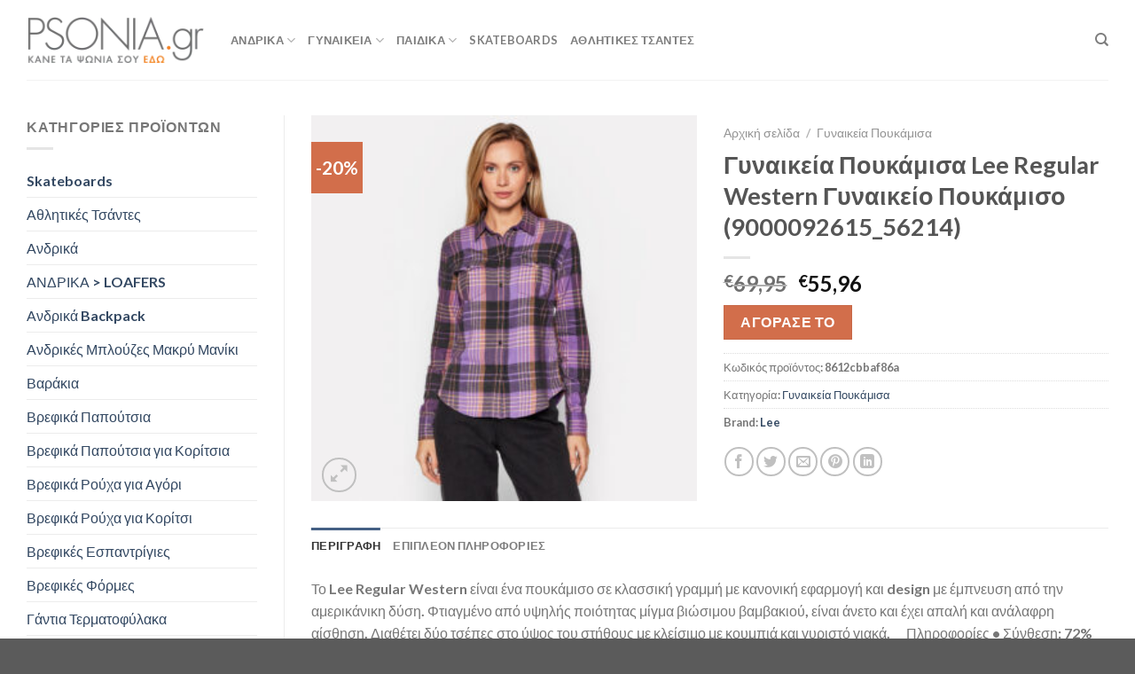

--- FILE ---
content_type: text/html; charset=UTF-8
request_url: https://psonia.gr/p/gynaikeia-poukamisa-lee-regular-western-gynaikeio-poukamiso-9000092615_56214/
body_size: 40217
content:
<!DOCTYPE html>
<html lang="el" class="loading-site no-js">
<head><meta charset="UTF-8" /><script>if(navigator.userAgent.match(/MSIE|Internet Explorer/i)||navigator.userAgent.match(/Trident\/7\..*?rv:11/i)){var href=document.location.href;if(!href.match(/[?&]nowprocket/)){if(href.indexOf("?")==-1){if(href.indexOf("#")==-1){document.location.href=href+"?nowprocket=1"}else{document.location.href=href.replace("#","?nowprocket=1#")}}else{if(href.indexOf("#")==-1){document.location.href=href+"&nowprocket=1"}else{document.location.href=href.replace("#","&nowprocket=1#")}}}}</script><script>class RocketLazyLoadScripts{constructor(){this.triggerEvents=["keydown","mousedown","mousemove","touchmove","touchstart","touchend","wheel"],this.userEventHandler=this._triggerListener.bind(this),this.touchStartHandler=this._onTouchStart.bind(this),this.touchMoveHandler=this._onTouchMove.bind(this),this.touchEndHandler=this._onTouchEnd.bind(this),this.clickHandler=this._onClick.bind(this),this.interceptedClicks=[],window.addEventListener("pageshow",e=>{this.persisted=e.persisted}),window.addEventListener("DOMContentLoaded",()=>{this._preconnect3rdParties()}),this.delayedScripts={normal:[],async:[],defer:[]},this.trash=[],this.allJQueries=[]}_addUserInteractionListener(e){if(document.hidden){e._triggerListener();return}this.triggerEvents.forEach(t=>window.addEventListener(t,e.userEventHandler,{passive:!0})),window.addEventListener("touchstart",e.touchStartHandler,{passive:!0}),window.addEventListener("mousedown",e.touchStartHandler),document.addEventListener("visibilitychange",e.userEventHandler)}_removeUserInteractionListener(){this.triggerEvents.forEach(e=>window.removeEventListener(e,this.userEventHandler,{passive:!0})),document.removeEventListener("visibilitychange",this.userEventHandler)}_onTouchStart(e){"HTML"!==e.target.tagName&&(window.addEventListener("touchend",this.touchEndHandler),window.addEventListener("mouseup",this.touchEndHandler),window.addEventListener("touchmove",this.touchMoveHandler,{passive:!0}),window.addEventListener("mousemove",this.touchMoveHandler),e.target.addEventListener("click",this.clickHandler),this._renameDOMAttribute(e.target,"onclick","rocket-onclick"),this._pendingClickStarted())}_onTouchMove(e){window.removeEventListener("touchend",this.touchEndHandler),window.removeEventListener("mouseup",this.touchEndHandler),window.removeEventListener("touchmove",this.touchMoveHandler,{passive:!0}),window.removeEventListener("mousemove",this.touchMoveHandler),e.target.removeEventListener("click",this.clickHandler),this._renameDOMAttribute(e.target,"rocket-onclick","onclick"),this._pendingClickFinished()}_onTouchEnd(e){window.removeEventListener("touchend",this.touchEndHandler),window.removeEventListener("mouseup",this.touchEndHandler),window.removeEventListener("touchmove",this.touchMoveHandler,{passive:!0}),window.removeEventListener("mousemove",this.touchMoveHandler)}_onClick(e){e.target.removeEventListener("click",this.clickHandler),this._renameDOMAttribute(e.target,"rocket-onclick","onclick"),this.interceptedClicks.push(e),e.preventDefault(),e.stopPropagation(),e.stopImmediatePropagation(),this._pendingClickFinished()}_replayClicks(){window.removeEventListener("touchstart",this.touchStartHandler,{passive:!0}),window.removeEventListener("mousedown",this.touchStartHandler),this.interceptedClicks.forEach(e=>{e.target.dispatchEvent(new MouseEvent("click",{view:e.view,bubbles:!0,cancelable:!0}))})}_waitForPendingClicks(){return new Promise(e=>{this._isClickPending?this._pendingClickFinished=e:e()})}_pendingClickStarted(){this._isClickPending=!0}_pendingClickFinished(){this._isClickPending=!1}_renameDOMAttribute(e,t,i){e.hasAttribute&&e.hasAttribute(t)&&(event.target.setAttribute(i,event.target.getAttribute(t)),event.target.removeAttribute(t))}_triggerListener(){this._removeUserInteractionListener(this),"loading"===document.readyState?document.addEventListener("DOMContentLoaded",this._loadEverythingNow.bind(this)):this._loadEverythingNow()}_preconnect3rdParties(){let e=[];document.querySelectorAll("script[type=rocketlazyloadscript]").forEach(t=>{if(t.hasAttribute("src")){let i=new URL(t.src).origin;i!==location.origin&&e.push({src:i,crossOrigin:t.crossOrigin||"module"===t.getAttribute("data-rocket-type")})}}),e=[...new Map(e.map(e=>[JSON.stringify(e),e])).values()],this._batchInjectResourceHints(e,"preconnect")}async _loadEverythingNow(){this.lastBreath=Date.now(),this._delayEventListeners(this),this._delayJQueryReady(this),this._handleDocumentWrite(),this._registerAllDelayedScripts(),this._preloadAllScripts(),await this._loadScriptsFromList(this.delayedScripts.normal),await this._loadScriptsFromList(this.delayedScripts.defer),await this._loadScriptsFromList(this.delayedScripts.async);try{await this._triggerDOMContentLoaded(),await this._triggerWindowLoad()}catch(e){console.error(e)}window.dispatchEvent(new Event("rocket-allScriptsLoaded")),this._waitForPendingClicks().then(()=>{this._replayClicks()}),this._emptyTrash()}_registerAllDelayedScripts(){document.querySelectorAll("script[type=rocketlazyloadscript]").forEach(e=>{e.hasAttribute("data-rocket-src")?e.hasAttribute("async")&&!1!==e.async?this.delayedScripts.async.push(e):e.hasAttribute("defer")&&!1!==e.defer||"module"===e.getAttribute("data-rocket-type")?this.delayedScripts.defer.push(e):this.delayedScripts.normal.push(e):this.delayedScripts.normal.push(e)})}async _transformScript(e){return await this._littleBreath(),new Promise(t=>{function i(){e.setAttribute("data-rocket-status","executed"),t()}function r(){e.setAttribute("data-rocket-status","failed"),t()}try{let n=e.getAttribute("data-rocket-type"),s=e.getAttribute("data-rocket-src");if(n?(e.type=n,e.removeAttribute("data-rocket-type")):e.removeAttribute("type"),e.addEventListener("load",i),e.addEventListener("error",r),s)e.src=s,e.removeAttribute("data-rocket-src");else if(navigator.userAgent.indexOf("Firefox/")>0){var a=document.createElement("script");[...e.attributes].forEach(e=>{"type"!==e.nodeName&&a.setAttribute("data-rocket-type"===e.nodeName?"type":e.nodeName,e.nodeValue)}),a.text=e.text,e.parentNode.replaceChild(a,e),i()}else e.src="data:text/javascript;base64,"+window.btoa(unescape(encodeURIComponent(e.text)))}catch(o){r()}})}async _loadScriptsFromList(e){let t=e.shift();return t&&t.isConnected?(await this._transformScript(t),this._loadScriptsFromList(e)):Promise.resolve()}_preloadAllScripts(){this._batchInjectResourceHints([...this.delayedScripts.normal,...this.delayedScripts.defer,...this.delayedScripts.async],"preload")}_batchInjectResourceHints(e,t){var i=document.createDocumentFragment();e.forEach(e=>{let r=e.getAttribute&&e.getAttribute("data-rocket-src")||e.src;if(r){let n=document.createElement("link");n.href=r,n.rel=t,"preconnect"!==t&&(n.as="script"),e.getAttribute&&"module"===e.getAttribute("data-rocket-type")&&(n.crossOrigin=!0),e.crossOrigin&&(n.crossOrigin=e.crossOrigin),e.integrity&&(n.integrity=e.integrity),i.appendChild(n),this.trash.push(n)}}),document.head.appendChild(i)}_delayEventListeners(e){let t={};function i(e,i){!function e(i){!t[i]&&(t[i]={originalFunctions:{add:i.addEventListener,remove:i.removeEventListener},eventsToRewrite:[]},i.addEventListener=function(){arguments[0]=r(arguments[0]),t[i].originalFunctions.add.apply(i,arguments)},i.removeEventListener=function(){arguments[0]=r(arguments[0]),t[i].originalFunctions.remove.apply(i,arguments)});function r(e){return t[i].eventsToRewrite.indexOf(e)>=0?"rocket-"+e:e}}(e),t[e].eventsToRewrite.push(i)}function r(e,t){let i=e[t];Object.defineProperty(e,t,{get:()=>i||function(){},set(r){e["rocket"+t]=i=r}})}i(document,"DOMContentLoaded"),i(window,"DOMContentLoaded"),i(window,"load"),i(window,"pageshow"),i(document,"readystatechange"),r(document,"onreadystatechange"),r(window,"onload"),r(window,"onpageshow")}_delayJQueryReady(e){let t;function i(i){if(i&&i.fn&&!e.allJQueries.includes(i)){i.fn.ready=i.fn.init.prototype.ready=function(t){return e.domReadyFired?t.bind(document)(i):document.addEventListener("rocket-DOMContentLoaded",()=>t.bind(document)(i)),i([])};let r=i.fn.on;i.fn.on=i.fn.init.prototype.on=function(){if(this[0]===window){function e(e){return e.split(" ").map(e=>"load"===e||0===e.indexOf("load.")?"rocket-jquery-load":e).join(" ")}"string"==typeof arguments[0]||arguments[0]instanceof String?arguments[0]=e(arguments[0]):"object"==typeof arguments[0]&&Object.keys(arguments[0]).forEach(t=>{delete Object.assign(arguments[0],{[e(t)]:arguments[0][t]})[t]})}return r.apply(this,arguments),this},e.allJQueries.push(i)}t=i}i(window.jQuery),Object.defineProperty(window,"jQuery",{get:()=>t,set(e){i(e)}})}async _triggerDOMContentLoaded(){this.domReadyFired=!0,await this._littleBreath(),document.dispatchEvent(new Event("rocket-DOMContentLoaded")),await this._littleBreath(),window.dispatchEvent(new Event("rocket-DOMContentLoaded")),await this._littleBreath(),document.dispatchEvent(new Event("rocket-readystatechange")),await this._littleBreath(),document.rocketonreadystatechange&&document.rocketonreadystatechange()}async _triggerWindowLoad(){await this._littleBreath(),window.dispatchEvent(new Event("rocket-load")),await this._littleBreath(),window.rocketonload&&window.rocketonload(),await this._littleBreath(),this.allJQueries.forEach(e=>e(window).trigger("rocket-jquery-load")),await this._littleBreath();let e=new Event("rocket-pageshow");e.persisted=this.persisted,window.dispatchEvent(e),await this._littleBreath(),window.rocketonpageshow&&window.rocketonpageshow({persisted:this.persisted})}_handleDocumentWrite(){let e=new Map;document.write=document.writeln=function(t){let i=document.currentScript;i||console.error("WPRocket unable to document.write this: "+t);let r=document.createRange(),n=i.parentElement,s=e.get(i);void 0===s&&(s=i.nextSibling,e.set(i,s));let a=document.createDocumentFragment();r.setStart(a,0),a.appendChild(r.createContextualFragment(t)),n.insertBefore(a,s)}}async _littleBreath(){Date.now()-this.lastBreath>45&&(await this._requestAnimFrame(),this.lastBreath=Date.now())}async _requestAnimFrame(){return document.hidden?new Promise(e=>setTimeout(e)):new Promise(e=>requestAnimationFrame(e))}_emptyTrash(){this.trash.forEach(e=>e.remove())}static run(){let e=new RocketLazyLoadScripts;e._addUserInteractionListener(e)}}RocketLazyLoadScripts.run();</script>
	
	<link rel="profile" href="http://gmpg.org/xfn/11" />
	<link rel="pingback" href="https://psonia.gr/xmlrpc.php" />

	<script type="rocketlazyloadscript">(function(html){html.className = html.className.replace(/\bno-js\b/,'js')})(document.documentElement);</script>
<meta name='robots' content='noindex, follow' />
	<style>img:is([sizes="auto" i], [sizes^="auto," i]) { contain-intrinsic-size: 3000px 1500px }</style>
	<meta name="viewport" content="width=device-width, initial-scale=1" />
	<!-- This site is optimized with the Yoast SEO Premium plugin v17.1.2 (Yoast SEO v20.1) - https://yoast.com/wordpress/plugins/seo/ -->
	<title>Lee Regular Western Γυναικείο Πουκάμισο (9000092615_56214) - Psonia.gr</title><link rel="stylesheet" href="https://psonia.gr/wp-content/cache/min/1/6c95cf9f47b4065253dabaa49dbce1ef.css" media="all" data-minify="1" />
	<meta name="description" content="Lee Regular Western Γυναικείο Πουκάμισο (9000092615_56214) Καταπληκτικές τιμέςς. Προσφορές και εκπτώσεις. Κάνε τα ΨΩΝΙΑ σου ΕΔΩ" />
	<meta property="og:locale" content="el_GR" />
	<meta property="og:type" content="product" />
	<meta property="og:title" content="Lee Regular Western Γυναικείο Πουκάμισο (9000092615_56214)" />
	<meta property="og:description" content="Lee Regular Western Γυναικείο Πουκάμισο (9000092615_56214) Καταπληκτικές τιμέςς. Προσφορές και εκπτώσεις. Κάνε τα ΨΩΝΙΑ σου ΕΔΩ" />
	<meta property="og:url" content="https://psonia.gr/p/gynaikeia-poukamisa-lee-regular-western-gynaikeio-poukamiso-9000092615_56214/" />
	<meta property="og:site_name" content="Psonia" />
	<meta property="og:image" content="https://psonia.gr/wp-content/uploads/2022/03/Lee-Regular-Western-Γυναικείο-Πουκάμισο-9000092615_56214.jpg" />
	<meta property="og:image:width" content="1500" />
	<meta property="og:image:height" content="1500" />
	<meta property="og:image:type" content="image/jpeg" />
	<meta name="twitter:card" content="summary_large_image" />
	<meta name="twitter:title" content="Γυναικεία Πουκάμισα Lee Regular Western Γυναικείο Πουκάμισο (9000092615_56214)" />
	<meta name="twitter:label1" content="Τιμή" />
	<meta name="twitter:data1" content="&euro;69,95 Original price was: &euro;69,95.&euro;55,96Η τρέχουσα τιμή είναι: &euro;55,96." />
	<meta name="twitter:label2" content="Availability" />
	<meta name="twitter:data2" content="In stock" />
	<script type="application/ld+json" class="yoast-schema-graph">{"@context":"https://schema.org","@graph":[{"@type":["WebPage","ItemPage"],"@id":"https://psonia.gr/p/gynaikeia-poukamisa-lee-regular-western-gynaikeio-poukamiso-9000092615_56214/","url":"https://psonia.gr/p/gynaikeia-poukamisa-lee-regular-western-gynaikeio-poukamiso-9000092615_56214/","name":"Lee Regular Western Γυναικείο Πουκάμισο (9000092615_56214) - Psonia.gr","isPartOf":{"@id":"https://psonia.gr/#website"},"primaryImageOfPage":{"@id":"https://psonia.gr/p/gynaikeia-poukamisa-lee-regular-western-gynaikeio-poukamiso-9000092615_56214/#primaryimage"},"image":{"@id":"https://psonia.gr/p/gynaikeia-poukamisa-lee-regular-western-gynaikeio-poukamiso-9000092615_56214/#primaryimage"},"thumbnailUrl":"https://psonia.gr/wp-content/uploads/2022/03/Lee-Regular-Western-Γυναικείο-Πουκάμισο-9000092615_56214.jpg","datePublished":"2022-03-08T11:27:55+00:00","dateModified":"2022-03-08T11:27:55+00:00","description":"Lee Regular Western Γυναικείο Πουκάμισο (9000092615_56214) Καταπληκτικές τιμέςς. Προσφορές και εκπτώσεις. Κάνε τα ΨΩΝΙΑ σου ΕΔΩ","breadcrumb":{"@id":"https://psonia.gr/p/gynaikeia-poukamisa-lee-regular-western-gynaikeio-poukamiso-9000092615_56214/#breadcrumb"},"inLanguage":"el","potentialAction":[{"@type":"ReadAction","target":["https://psonia.gr/p/gynaikeia-poukamisa-lee-regular-western-gynaikeio-poukamiso-9000092615_56214/"]}]},{"@type":"ImageObject","inLanguage":"el","@id":"https://psonia.gr/p/gynaikeia-poukamisa-lee-regular-western-gynaikeio-poukamiso-9000092615_56214/#primaryimage","url":"https://psonia.gr/wp-content/uploads/2022/03/Lee-Regular-Western-Γυναικείο-Πουκάμισο-9000092615_56214.jpg","contentUrl":"https://psonia.gr/wp-content/uploads/2022/03/Lee-Regular-Western-Γυναικείο-Πουκάμισο-9000092615_56214.jpg","width":1500,"height":1500},{"@type":"BreadcrumbList","@id":"https://psonia.gr/p/gynaikeia-poukamisa-lee-regular-western-gynaikeio-poukamiso-9000092615_56214/#breadcrumb","itemListElement":[{"@type":"ListItem","position":1,"name":"Home","item":"https://psonia.gr/"},{"@type":"ListItem","position":2,"name":"Κατάστημα","item":"https://psonia.gr/shop/"},{"@type":"ListItem","position":3,"name":"Γυναικεία Πουκάμισα Lee Regular Western Γυναικείο Πουκάμισο (9000092615_56214)"}]},{"@type":"WebSite","@id":"https://psonia.gr/#website","url":"https://psonia.gr/","name":"Psonia","description":"Just another WordPress site","potentialAction":[{"@type":"SearchAction","target":{"@type":"EntryPoint","urlTemplate":"https://psonia.gr/?s={search_term_string}"},"query-input":"required name=search_term_string"}],"inLanguage":"el"}]}</script>
	<meta property="product:price:amount" content="55.96" />
	<meta property="product:price:currency" content="EUR" />
	<meta property="og:availability" content="instock" />
	<meta property="product:availability" content="instock" />
	<meta property="product:retailer_item_id" content="8612cbbaf86a" />
	<meta property="product:condition" content="new" />
	<!-- / Yoast SEO Premium plugin. -->


<link rel='dns-prefetch' href='//cdn.jsdelivr.net' />

<link rel='prefetch' href='https://psonia.gr/wp-content/themes/flatsome/assets/js/chunk.countup.js?ver=3.16.5' />
<link rel='prefetch' href='https://psonia.gr/wp-content/themes/flatsome/assets/js/chunk.sticky-sidebar.js?ver=3.16.5' />
<link rel='prefetch' href='https://psonia.gr/wp-content/themes/flatsome/assets/js/chunk.tooltips.js?ver=3.16.5' />
<link rel='prefetch' href='https://psonia.gr/wp-content/themes/flatsome/assets/js/chunk.vendors-popups.js?ver=3.16.5' />
<link rel='prefetch' href='https://psonia.gr/wp-content/themes/flatsome/assets/js/chunk.vendors-slider.js?ver=3.16.5' />
<link rel="alternate" type="application/rss+xml" title="Ροή RSS &raquo; Psonia" href="https://psonia.gr/feed/" />
<style id='wp-emoji-styles-inline-css' type='text/css'>

	img.wp-smiley, img.emoji {
		display: inline !important;
		border: none !important;
		box-shadow: none !important;
		height: 1em !important;
		width: 1em !important;
		margin: 0 0.07em !important;
		vertical-align: -0.1em !important;
		background: none !important;
		padding: 0 !important;
	}
</style>
<style id='wp-block-library-inline-css' type='text/css'>
:root{--wp-admin-theme-color:#007cba;--wp-admin-theme-color--rgb:0,124,186;--wp-admin-theme-color-darker-10:#006ba1;--wp-admin-theme-color-darker-10--rgb:0,107,161;--wp-admin-theme-color-darker-20:#005a87;--wp-admin-theme-color-darker-20--rgb:0,90,135;--wp-admin-border-width-focus:2px;--wp-block-synced-color:#7a00df;--wp-block-synced-color--rgb:122,0,223;--wp-bound-block-color:var(--wp-block-synced-color)}@media (min-resolution:192dpi){:root{--wp-admin-border-width-focus:1.5px}}.wp-element-button{cursor:pointer}:root{--wp--preset--font-size--normal:16px;--wp--preset--font-size--huge:42px}:root .has-very-light-gray-background-color{background-color:#eee}:root .has-very-dark-gray-background-color{background-color:#313131}:root .has-very-light-gray-color{color:#eee}:root .has-very-dark-gray-color{color:#313131}:root .has-vivid-green-cyan-to-vivid-cyan-blue-gradient-background{background:linear-gradient(135deg,#00d084,#0693e3)}:root .has-purple-crush-gradient-background{background:linear-gradient(135deg,#34e2e4,#4721fb 50%,#ab1dfe)}:root .has-hazy-dawn-gradient-background{background:linear-gradient(135deg,#faaca8,#dad0ec)}:root .has-subdued-olive-gradient-background{background:linear-gradient(135deg,#fafae1,#67a671)}:root .has-atomic-cream-gradient-background{background:linear-gradient(135deg,#fdd79a,#004a59)}:root .has-nightshade-gradient-background{background:linear-gradient(135deg,#330968,#31cdcf)}:root .has-midnight-gradient-background{background:linear-gradient(135deg,#020381,#2874fc)}.has-regular-font-size{font-size:1em}.has-larger-font-size{font-size:2.625em}.has-normal-font-size{font-size:var(--wp--preset--font-size--normal)}.has-huge-font-size{font-size:var(--wp--preset--font-size--huge)}.has-text-align-center{text-align:center}.has-text-align-left{text-align:left}.has-text-align-right{text-align:right}#end-resizable-editor-section{display:none}.aligncenter{clear:both}.items-justified-left{justify-content:flex-start}.items-justified-center{justify-content:center}.items-justified-right{justify-content:flex-end}.items-justified-space-between{justify-content:space-between}.screen-reader-text{border:0;clip:rect(1px,1px,1px,1px);clip-path:inset(50%);height:1px;margin:-1px;overflow:hidden;padding:0;position:absolute;width:1px;word-wrap:normal!important}.screen-reader-text:focus{background-color:#ddd;clip:auto!important;clip-path:none;color:#444;display:block;font-size:1em;height:auto;left:5px;line-height:normal;padding:15px 23px 14px;text-decoration:none;top:5px;width:auto;z-index:100000}html :where(.has-border-color){border-style:solid}html :where([style*=border-top-color]){border-top-style:solid}html :where([style*=border-right-color]){border-right-style:solid}html :where([style*=border-bottom-color]){border-bottom-style:solid}html :where([style*=border-left-color]){border-left-style:solid}html :where([style*=border-width]){border-style:solid}html :where([style*=border-top-width]){border-top-style:solid}html :where([style*=border-right-width]){border-right-style:solid}html :where([style*=border-bottom-width]){border-bottom-style:solid}html :where([style*=border-left-width]){border-left-style:solid}html :where(img[class*=wp-image-]){height:auto;max-width:100%}:where(figure){margin:0 0 1em}html :where(.is-position-sticky){--wp-admin--admin-bar--position-offset:var(--wp-admin--admin-bar--height,0px)}@media screen and (max-width:600px){html :where(.is-position-sticky){--wp-admin--admin-bar--position-offset:0px}}
</style>
<style id='classic-theme-styles-inline-css' type='text/css'>
/*! This file is auto-generated */
.wp-block-button__link{color:#fff;background-color:#32373c;border-radius:9999px;box-shadow:none;text-decoration:none;padding:calc(.667em + 2px) calc(1.333em + 2px);font-size:1.125em}.wp-block-file__button{background:#32373c;color:#fff;text-decoration:none}
</style>


<style id='woocommerce-inline-inline-css' type='text/css'>
.woocommerce form .form-row .required { visibility: visible; }
</style>


<style id='flatsome-main-inline-css' type='text/css'>
@font-face {
				font-family: "fl-icons";
				font-display: block;
				src: url(https://psonia.gr/wp-content/themes/flatsome/assets/css/icons/fl-icons.eot?v=3.16.5);
				src:
					url(https://psonia.gr/wp-content/themes/flatsome/assets/css/icons/fl-icons.eot#iefix?v=3.16.5) format("embedded-opentype"),
					url(https://psonia.gr/wp-content/themes/flatsome/assets/css/icons/fl-icons.woff2?v=3.16.5) format("woff2"),
					url(https://psonia.gr/wp-content/themes/flatsome/assets/css/icons/fl-icons.ttf?v=3.16.5) format("truetype"),
					url(https://psonia.gr/wp-content/themes/flatsome/assets/css/icons/fl-icons.woff?v=3.16.5) format("woff"),
					url(https://psonia.gr/wp-content/themes/flatsome/assets/css/icons/fl-icons.svg?v=3.16.5#fl-icons) format("svg");
			}
</style>


<style id='rocket-lazyload-inline-css' type='text/css'>
.rll-youtube-player{position:relative;padding-bottom:56.23%;height:0;overflow:hidden;max-width:100%;}.rll-youtube-player:focus-within{outline: 2px solid currentColor;outline-offset: 5px;}.rll-youtube-player iframe{position:absolute;top:0;left:0;width:100%;height:100%;z-index:100;background:0 0}.rll-youtube-player img{bottom:0;display:block;left:0;margin:auto;max-width:100%;width:100%;position:absolute;right:0;top:0;border:none;height:auto;-webkit-transition:.4s all;-moz-transition:.4s all;transition:.4s all}.rll-youtube-player img:hover{-webkit-filter:brightness(75%)}.rll-youtube-player .play{height:100%;width:100%;left:0;top:0;position:absolute;background:url(https://psonia.gr/wp-content/plugins/wp-rocket/assets/img/youtube.png) no-repeat center;background-color: transparent !important;cursor:pointer;border:none;}
</style>
<script type="rocketlazyloadscript" data-rocket-type="text/javascript" data-rocket-src="https://psonia.gr/wp-includes/js/jquery/jquery.min.js?ver=3.7.1" id="jquery-core-js" defer></script>
<script type="rocketlazyloadscript" data-rocket-type="text/javascript" data-rocket-src="https://psonia.gr/wp-includes/js/jquery/jquery-migrate.min.js?ver=3.4.1" id="jquery-migrate-js" defer></script>
<script type="rocketlazyloadscript" data-rocket-type="text/javascript" data-rocket-src="https://psonia.gr/wp-content/plugins/woocommerce/assets/js/jquery-blockui/jquery.blockUI.min.js?ver=2.7.0-wc.9.4.3" id="jquery-blockui-js" defer="defer" data-wp-strategy="defer"></script>
<script type="text/javascript" id="wc-add-to-cart-js-extra">
/* <![CDATA[ */
var wc_add_to_cart_params = {"ajax_url":"\/wp-admin\/admin-ajax.php","wc_ajax_url":"\/?wc-ajax=%%endpoint%%","i18n_view_cart":"\u039a\u03b1\u03bb\u03ac\u03b8\u03b9","cart_url":"https:\/\/psonia.gr\/cart\/","is_cart":"","cart_redirect_after_add":"no"};
/* ]]> */
</script>
<script type="rocketlazyloadscript" data-rocket-type="text/javascript" data-rocket-src="https://psonia.gr/wp-content/plugins/woocommerce/assets/js/frontend/add-to-cart.min.js?ver=9.4.3" id="wc-add-to-cart-js" defer="defer" data-wp-strategy="defer"></script>
<script type="rocketlazyloadscript" data-rocket-type="text/javascript" data-rocket-src="https://psonia.gr/wp-content/plugins/woocommerce/assets/js/photoswipe/photoswipe.min.js?ver=4.1.1-wc.9.4.3" id="photoswipe-js" defer="defer" data-wp-strategy="defer"></script>
<script type="rocketlazyloadscript" data-rocket-type="text/javascript" data-rocket-src="https://psonia.gr/wp-content/plugins/woocommerce/assets/js/photoswipe/photoswipe-ui-default.min.js?ver=4.1.1-wc.9.4.3" id="photoswipe-ui-default-js" defer="defer" data-wp-strategy="defer"></script>
<script type="text/javascript" id="wc-single-product-js-extra">
/* <![CDATA[ */
var wc_single_product_params = {"i18n_required_rating_text":"\u03a0\u03b1\u03c1\u03b1\u03ba\u03b1\u03bb\u03bf\u03cd\u03bc\u03b5, \u03b5\u03c0\u03b9\u03bb\u03ad\u03be\u03c4\u03b5 \u03bc\u03af\u03b1 \u03b2\u03b1\u03b8\u03bc\u03bf\u03bb\u03bf\u03b3\u03af\u03b1","review_rating_required":"yes","flexslider":{"rtl":false,"animation":"slide","smoothHeight":true,"directionNav":false,"controlNav":"thumbnails","slideshow":false,"animationSpeed":500,"animationLoop":false,"allowOneSlide":false},"zoom_enabled":"","zoom_options":[],"photoswipe_enabled":"1","photoswipe_options":{"shareEl":false,"closeOnScroll":false,"history":false,"hideAnimationDuration":0,"showAnimationDuration":0},"flexslider_enabled":""};
/* ]]> */
</script>
<script type="rocketlazyloadscript" data-rocket-type="text/javascript" data-rocket-src="https://psonia.gr/wp-content/plugins/woocommerce/assets/js/frontend/single-product.min.js?ver=9.4.3" id="wc-single-product-js" defer="defer" data-wp-strategy="defer"></script>
<script type="rocketlazyloadscript" data-rocket-type="text/javascript" data-rocket-src="https://psonia.gr/wp-content/plugins/woocommerce/assets/js/js-cookie/js.cookie.min.js?ver=2.1.4-wc.9.4.3" id="js-cookie-js" defer="defer" data-wp-strategy="defer"></script>
<script type="text/javascript" id="woocommerce-js-extra">
/* <![CDATA[ */
var woocommerce_params = {"ajax_url":"\/wp-admin\/admin-ajax.php","wc_ajax_url":"\/?wc-ajax=%%endpoint%%"};
/* ]]> */
</script>
<script type="rocketlazyloadscript" data-rocket-type="text/javascript" data-rocket-src="https://psonia.gr/wp-content/plugins/woocommerce/assets/js/frontend/woocommerce.min.js?ver=9.4.3" id="woocommerce-js" defer="defer" data-wp-strategy="defer"></script>
<link rel="https://api.w.org/" href="https://psonia.gr/wp-json/" /><link rel="alternate" title="JSON" type="application/json" href="https://psonia.gr/wp-json/wp/v2/product/687784" /><link rel="EditURI" type="application/rsd+xml" title="RSD" href="https://psonia.gr/xmlrpc.php?rsd" />
<meta name="generator" content="WordPress 6.7.4" />
<meta name="generator" content="WooCommerce 9.4.3" />
<link rel='shortlink' href='https://psonia.gr/?p=687784' />
<link rel="alternate" title="oEmbed (JSON)" type="application/json+oembed" href="https://psonia.gr/wp-json/oembed/1.0/embed?url=https%3A%2F%2Fpsonia.gr%2Fp%2Fgynaikeia-poukamisa-lee-regular-western-gynaikeio-poukamiso-9000092615_56214%2F" />
<link rel="alternate" title="oEmbed (XML)" type="text/xml+oembed" href="https://psonia.gr/wp-json/oembed/1.0/embed?url=https%3A%2F%2Fpsonia.gr%2Fp%2Fgynaikeia-poukamisa-lee-regular-western-gynaikeio-poukamiso-9000092615_56214%2F&#038;format=xml" />
<style>[class$="woocommerce-product-gallery__trigger"] {visibility:hidden;}</style><style>.woocommerce-product-gallery{ opacity: 1 !important; }</style><style>.bg{opacity: 0; transition: opacity 1s; -webkit-transition: opacity 1s;} .bg-loaded{opacity: 1;}</style><!-- Global site tag (gtag.js) - Google Analytics -->
<script type="rocketlazyloadscript" async data-rocket-src="https://www.googletagmanager.com/gtag/js?id=UA-74049420-1"></script>
<script type="rocketlazyloadscript">
  window.dataLayer = window.dataLayer || [];
  function gtag(){dataLayer.push(arguments);}
  gtag('js', new Date());

  gtag('config', 'UA-74049420-1');
</script>
	<noscript><style>.woocommerce-product-gallery{ opacity: 1 !important; }</style></noscript>
	<style class='wp-fonts-local' type='text/css'>
@font-face{font-family:Inter;font-style:normal;font-weight:300 900;font-display:fallback;src:url('https://psonia.gr/wp-content/plugins/woocommerce/assets/fonts/Inter-VariableFont_slnt,wght.woff2') format('woff2');font-stretch:normal;}
@font-face{font-family:Cardo;font-style:normal;font-weight:400;font-display:fallback;src:url('https://psonia.gr/wp-content/plugins/woocommerce/assets/fonts/cardo_normal_400.woff2') format('woff2');}
</style>
<style id="custom-css" type="text/css">:root {--primary-color: #446084;}.container-width, .full-width .ubermenu-nav, .container, .row{max-width: 1250px}.row.row-collapse{max-width: 1220px}.row.row-small{max-width: 1242.5px}.row.row-large{max-width: 1280px}.header-main{height: 90px}#logo img{max-height: 90px}#logo{width:200px;}.header-top{min-height: 30px}.transparent .header-main{height: 90px}.transparent #logo img{max-height: 90px}.has-transparent + .page-title:first-of-type,.has-transparent + #main > .page-title,.has-transparent + #main > div > .page-title,.has-transparent + #main .page-header-wrapper:first-of-type .page-title{padding-top: 90px;}.header.show-on-scroll,.stuck .header-main{height:70px!important}.stuck #logo img{max-height: 70px!important}.header-bottom {background-color: #f1f1f1}.header-main .nav > li > a{line-height: 16px }@media (max-width: 549px) {.header-main{height: 70px}#logo img{max-height: 70px}}body{font-family: Lato, sans-serif;}body {font-weight: 400;font-style: normal;}.nav > li > a {font-family: Lato, sans-serif;}.mobile-sidebar-levels-2 .nav > li > ul > li > a {font-family: Lato, sans-serif;}.nav > li > a,.mobile-sidebar-levels-2 .nav > li > ul > li > a {font-weight: 700;font-style: normal;}h1,h2,h3,h4,h5,h6,.heading-font, .off-canvas-center .nav-sidebar.nav-vertical > li > a{font-family: Lato, sans-serif;}h1,h2,h3,h4,h5,h6,.heading-font,.banner h1,.banner h2 {font-weight: 700;font-style: normal;}.alt-font{font-family: "Dancing Script", sans-serif;}.alt-font {font-weight: 400!important;font-style: normal!important;}.header:not(.transparent) .header-nav-main.nav > li > a:hover,.header:not(.transparent) .header-nav-main.nav > li.active > a,.header:not(.transparent) .header-nav-main.nav > li.current > a,.header:not(.transparent) .header-nav-main.nav > li > a.active,.header:not(.transparent) .header-nav-main.nav > li > a.current{color: #e10e0e;}.header-nav-main.nav-line-bottom > li > a:before,.header-nav-main.nav-line-grow > li > a:before,.header-nav-main.nav-line > li > a:before,.header-nav-main.nav-box > li > a:hover,.header-nav-main.nav-box > li.active > a,.header-nav-main.nav-pills > li > a:hover,.header-nav-main.nav-pills > li.active > a{color:#FFF!important;background-color: #e10e0e;}.shop-page-title.featured-title .title-bg{ background-image: url(https://psonia.gr/wp-content/uploads/2022/03/Lee-Regular-Western-Γυναικείο-Πουκάμισο-9000092615_56214.jpg)!important;}@media screen and (min-width: 550px){.products .box-vertical .box-image{min-width: 247px!important;width: 247px!important;}}.nav-vertical-fly-out > li + li {border-top-width: 1px; border-top-style: solid;}.label-new.menu-item > a:after{content:"New";}.label-hot.menu-item > a:after{content:"Hot";}.label-sale.menu-item > a:after{content:"Sale";}.label-popular.menu-item > a:after{content:"Popular";}</style><style id="kirki-inline-styles">/* latin-ext */
@font-face {
  font-family: 'Lato';
  font-style: normal;
  font-weight: 400;
  font-display: swap;
  src: url(https://psonia.gr/wp-content/fonts/lato/font) format('woff');
  unicode-range: U+0100-02BA, U+02BD-02C5, U+02C7-02CC, U+02CE-02D7, U+02DD-02FF, U+0304, U+0308, U+0329, U+1D00-1DBF, U+1E00-1E9F, U+1EF2-1EFF, U+2020, U+20A0-20AB, U+20AD-20C0, U+2113, U+2C60-2C7F, U+A720-A7FF;
}
/* latin */
@font-face {
  font-family: 'Lato';
  font-style: normal;
  font-weight: 400;
  font-display: swap;
  src: url(https://psonia.gr/wp-content/fonts/lato/font) format('woff');
  unicode-range: U+0000-00FF, U+0131, U+0152-0153, U+02BB-02BC, U+02C6, U+02DA, U+02DC, U+0304, U+0308, U+0329, U+2000-206F, U+20AC, U+2122, U+2191, U+2193, U+2212, U+2215, U+FEFF, U+FFFD;
}
/* latin-ext */
@font-face {
  font-family: 'Lato';
  font-style: normal;
  font-weight: 700;
  font-display: swap;
  src: url(https://psonia.gr/wp-content/fonts/lato/font) format('woff');
  unicode-range: U+0100-02BA, U+02BD-02C5, U+02C7-02CC, U+02CE-02D7, U+02DD-02FF, U+0304, U+0308, U+0329, U+1D00-1DBF, U+1E00-1E9F, U+1EF2-1EFF, U+2020, U+20A0-20AB, U+20AD-20C0, U+2113, U+2C60-2C7F, U+A720-A7FF;
}
/* latin */
@font-face {
  font-family: 'Lato';
  font-style: normal;
  font-weight: 700;
  font-display: swap;
  src: url(https://psonia.gr/wp-content/fonts/lato/font) format('woff');
  unicode-range: U+0000-00FF, U+0131, U+0152-0153, U+02BB-02BC, U+02C6, U+02DA, U+02DC, U+0304, U+0308, U+0329, U+2000-206F, U+20AC, U+2122, U+2191, U+2193, U+2212, U+2215, U+FEFF, U+FFFD;
}/* vietnamese */
@font-face {
  font-family: 'Dancing Script';
  font-style: normal;
  font-weight: 400;
  font-display: swap;
  src: url(https://psonia.gr/wp-content/fonts/dancing-script/font) format('woff');
  unicode-range: U+0102-0103, U+0110-0111, U+0128-0129, U+0168-0169, U+01A0-01A1, U+01AF-01B0, U+0300-0301, U+0303-0304, U+0308-0309, U+0323, U+0329, U+1EA0-1EF9, U+20AB;
}
/* latin-ext */
@font-face {
  font-family: 'Dancing Script';
  font-style: normal;
  font-weight: 400;
  font-display: swap;
  src: url(https://psonia.gr/wp-content/fonts/dancing-script/font) format('woff');
  unicode-range: U+0100-02BA, U+02BD-02C5, U+02C7-02CC, U+02CE-02D7, U+02DD-02FF, U+0304, U+0308, U+0329, U+1D00-1DBF, U+1E00-1E9F, U+1EF2-1EFF, U+2020, U+20A0-20AB, U+20AD-20C0, U+2113, U+2C60-2C7F, U+A720-A7FF;
}
/* latin */
@font-face {
  font-family: 'Dancing Script';
  font-style: normal;
  font-weight: 400;
  font-display: swap;
  src: url(https://psonia.gr/wp-content/fonts/dancing-script/font) format('woff');
  unicode-range: U+0000-00FF, U+0131, U+0152-0153, U+02BB-02BC, U+02C6, U+02DA, U+02DC, U+0304, U+0308, U+0329, U+2000-206F, U+20AC, U+2122, U+2191, U+2193, U+2212, U+2215, U+FEFF, U+FFFD;
}</style><noscript><style id="rocket-lazyload-nojs-css">.rll-youtube-player, [data-lazy-src]{display:none !important;}</style></noscript></head>

<body class="product-template-default single single-product postid-687784 theme-flatsome woocommerce woocommerce-page woocommerce-no-js lightbox nav-dropdown-has-arrow nav-dropdown-has-shadow nav-dropdown-has-border mobile-submenu-slide mobile-submenu-slide-levels-2">


<a class="skip-link screen-reader-text" href="#main">Skip to content</a>

<div id="wrapper">

	
	<header id="header" class="header has-sticky sticky-jump">
		<div class="header-wrapper">
			<div id="masthead" class="header-main ">
      <div class="header-inner flex-row container logo-left medium-logo-center" role="navigation">

          <!-- Logo -->
          <div id="logo" class="flex-col logo">
            
<!-- Header logo -->
<a href="https://psonia.gr/" title="Psonia - Just another WordPress site" rel="home">
		<picture class="header_logo header-logo">
<source type="image/webp" data-lazy-srcset="https://psonia.gr/wp-content/uploads/2021/03/PSONIA-logo.png.webp"/>
<img width="430" height="110" src="data:image/svg+xml,%3Csvg%20xmlns='http://www.w3.org/2000/svg'%20viewBox='0%200%20430%20110'%3E%3C/svg%3E" alt="Psonia" data-lazy-src="https://psonia.gr/wp-content/uploads/2021/03/PSONIA-logo.png"/><noscript><img width="430" height="110" src="https://psonia.gr/wp-content/uploads/2021/03/PSONIA-logo.png" alt="Psonia"/></noscript>
</picture>
<picture class="header-logo-dark">
<source type="image/webp" data-lazy-srcset="https://psonia.gr/wp-content/uploads/2021/03/PSONIA-N-WHITEORANGE.png.webp"/>
<img width="430" height="110" src="data:image/svg+xml,%3Csvg%20xmlns='http://www.w3.org/2000/svg'%20viewBox='0%200%20430%20110'%3E%3C/svg%3E" alt="Psonia" data-lazy-src="https://psonia.gr/wp-content/uploads/2021/03/PSONIA-N-WHITEORANGE.png"/><noscript><img width="430" height="110" src="https://psonia.gr/wp-content/uploads/2021/03/PSONIA-N-WHITEORANGE.png" alt="Psonia"/></noscript>
</picture>
</a>
          </div>

          <!-- Mobile Left Elements -->
          <div class="flex-col show-for-medium flex-left">
            <ul class="mobile-nav nav nav-left ">
              <li class="nav-icon has-icon">
  		<a href="#" data-open="#main-menu" data-pos="left" data-bg="main-menu-overlay" data-color="" class="is-small" aria-label="Menu" aria-controls="main-menu" aria-expanded="false">

		  <i class="icon-menu" ></i>
		  		</a>
	</li>
            </ul>
          </div>

          <!-- Left Elements -->
          <div class="flex-col hide-for-medium flex-left
            flex-grow">
            <ul class="header-nav header-nav-main nav nav-left  nav-uppercase nav-prompts-overlay" >
              <li id="menu-item-63183" class="menu-item menu-item-type-custom menu-item-object-custom menu-item-has-children menu-item-63183 menu-item-design-full-width menu-item-has-block has-dropdown"><a href="/c/andrika/" class="nav-top-link" aria-expanded="false" aria-haspopup="menu">ΑΝΔΡΙΚΑ<i class="icon-angle-down" ></i></a><div class="sub-menu nav-dropdown">	<div id="gap-1740326097" class="gap-element clearfix" style="display:block; height:auto;">
		
<style>
#gap-1740326097 {
  padding-top: 30px;
}
</style>
	</div>
	

<div class="row row-collapse align-equal"  id="row-788773646">


	<div id="col-543122819" class="col medium-4 small-12 large-4"  >
				<div class="col-inner" style="background-color:rgb(242, 247, 252);" >
			
			

<h2>Ανδρικά Ρούχα</h2>
<div class="row row-large"  id="row-2101314314">


	<div id="col-611476339" class="col medium-6 small-12 large-6"  >
				<div class="col-inner"  >
			
			

	<div class="ux-menu stack stack-col justify-start ux-menu--divider-solid">
		

	<div class="ux-menu-link flex menu-item">
		<a class="ux-menu-link__link flex" href="https://psonia.gr/andrika-hoodies/"  >
						<span class="ux-menu-link__text">
				Hoodies			</span>
		</a>
	</div>
	

	<div class="ux-menu-link flex menu-item">
		<a class="ux-menu-link__link flex" href="https://psonia.gr/andrika-polo/"  >
						<span class="ux-menu-link__text">
				Polo			</span>
		</a>
	</div>
	

	<div class="ux-menu-link flex menu-item">
		<a class="ux-menu-link__link flex" href="https://psonia.gr/andrika-t-shirts/"  >
						<span class="ux-menu-link__text">
				T-shirts			</span>
		</a>
	</div>
	

	<div class="ux-menu-link flex menu-item">
		<a class="ux-menu-link__link flex" href="https://psonia.gr/andrika-amanika-t-shirts/"  >
						<span class="ux-menu-link__text">
				Αμάνικα T-shirts			</span>
		</a>
	</div>
	

	<div class="ux-menu-link flex menu-item">
		<a class="ux-menu-link__link flex" href="https://psonia.gr/andrika-amanika-boufan/"  >
						<span class="ux-menu-link__text">
				Αμάνικα Μπουφάν			</span>
		</a>
	</div>
	

	<div class="ux-menu-link flex menu-item">
		<a class="ux-menu-link__link flex" href="https://psonia.gr/andrika-antianemika-boufan/"  >
						<span class="ux-menu-link__text">
				Αντιανεμικά Μπουφάν			</span>
		</a>
	</div>
	

	<div class="ux-menu-link flex menu-item">
		<a class="ux-menu-link__link flex" href="https://psonia.gr/andrika-isothermika/"  >
						<span class="ux-menu-link__text">
				Ισοθερμικά			</span>
		</a>
	</div>
	

	<div class="ux-menu-link flex menu-item">
		<a class="ux-menu-link__link flex" href="https://psonia.gr/andrika-kolan/"  >
						<span class="ux-menu-link__text">
				Κολάν			</span>
		</a>
	</div>
	

	<div class="ux-menu-link flex menu-item">
		<a class="ux-menu-link__link flex" href="https://psonia.gr/andrika-magio/"  >
						<span class="ux-menu-link__text">
				Μαγιό			</span>
		</a>
	</div>
	

	<div class="ux-menu-link flex menu-item">
		<a class="ux-menu-link__link flex" href="https://psonia.gr/andrika-esoroucha/"  >
						<span class="ux-menu-link__text">
				Εσώρουχα			</span>
		</a>
	</div>
	

	<div class="ux-menu-link flex menu-item">
		<a class="ux-menu-link__link flex" href="https://psonia.gr/andrika-boufan/"  >
						<span class="ux-menu-link__text">
				Μπουφάν			</span>
		</a>
	</div>
	

	<div class="ux-menu-link flex menu-item">
		<a class="ux-menu-link__link flex" href="https://psonia.gr/andrika-boufan-tzin/"  >
						<span class="ux-menu-link__text">
				Μπουφάν Τζιν			</span>
		</a>
	</div>
	


	</div>
	

		</div>
					</div>

	

	<div id="col-344484130" class="col medium-6 small-12 large-6"  >
				<div class="col-inner"  >
			
			

	<div class="ux-menu stack stack-col justify-start ux-menu--divider-solid">
		

	<div class="ux-menu-link flex menu-item">
		<a class="ux-menu-link__link flex" href="https://psonia.gr/andrika-pantelonia/"  >
						<span class="ux-menu-link__text">
				Παντελόνια			</span>
		</a>
	</div>
	

	<div class="ux-menu-link flex menu-item">
		<a class="ux-menu-link__link flex" href="https://psonia.gr/andrika-pantelonia-cargo/"  >
						<span class="ux-menu-link__text">
				Παντελόνια Cargo			</span>
		</a>
	</div>
	

	<div class="ux-menu-link flex menu-item">
		<a class="ux-menu-link__link flex" href="https://psonia.gr/andrika-pantelonia-chinos/"  >
						<span class="ux-menu-link__text">
				Παντελόνια Chinos			</span>
		</a>
	</div>
	

	<div class="ux-menu-link flex menu-item">
		<a class="ux-menu-link__link flex" href="https://psonia.gr/andrika-pantelonia-tzin/"  >
						<span class="ux-menu-link__text">
				Παντελόνια Τζιν			</span>
		</a>
	</div>
	

	<div class="ux-menu-link flex menu-item">
		<a class="ux-menu-link__link flex" href="https://psonia.gr/andrika-parka/"  >
						<span class="ux-menu-link__text">
				Παρκά			</span>
		</a>
	</div>
	

	<div class="ux-menu-link flex menu-item">
		<a class="ux-menu-link__link flex" href="https://psonia.gr/andrika-poukamisa/"  >
						<span class="ux-menu-link__text">
				Πουκάμισα			</span>
		</a>
	</div>
	

	<div class="ux-menu-link flex menu-item">
		<a class="ux-menu-link__link flex" href="https://psonia.gr/andrika-set-formas/"  >
						<span class="ux-menu-link__text">
				Σετ Φόρμας			</span>
		</a>
	</div>
	

	<div class="ux-menu-link flex menu-item">
		<a class="ux-menu-link__link flex" href="https://psonia.gr/andrika-fouter/"  >
						<span class="ux-menu-link__text">
				Φούτερ			</span>
		</a>
	</div>
	

	<div class="ux-menu-link flex menu-item">
		<a class="ux-menu-link__link flex" href="https://psonia.gr/andrikes-vermoudes-sorts/"  >
						<span class="ux-menu-link__text">
				Βερμούδες Σορτς			</span>
		</a>
	</div>
	

	<div class="ux-menu-link flex menu-item">
		<a class="ux-menu-link__link flex" href="https://psonia.gr/andrikes-zaketes/"  >
						<span class="ux-menu-link__text">
				Ζακέτες			</span>
		</a>
	</div>
	

	<div class="ux-menu-link flex menu-item">
		<a class="ux-menu-link__link flex" href="https://psonia.gr/andrikes-blouzes/"  >
						<span class="ux-menu-link__text">
				Μπλούζες			</span>
		</a>
	</div>
	

	<div class="ux-menu-link flex menu-item">
		<a class="ux-menu-link__link flex" href="https://psonia.gr/andrikes-formes/"  >
						<span class="ux-menu-link__text">
				Φόρμες			</span>
		</a>
	</div>
	

	<div class="ux-menu-link flex menu-item">
		<a class="ux-menu-link__link flex" href="https://psonia.gr/andrikes-blouzes-makry-maniki/"  >
						<span class="ux-menu-link__text">
				Μπλούζες Μακρύ Μανίκι			</span>
		</a>
	</div>
	


	</div>
	

		</div>
					</div>

	

</div>

		</div>
				
<style>
#col-543122819 > .col-inner {
  padding: 20px 30px 20px 30px;
}
</style>
	</div>

	

	<div id="col-1689904323" class="col medium-8 small-12 large-6"  >
				<div class="col-inner"  >
			
			

<h2>Ανδρικά Παπούτσια</h2>
<div class="row row-large"  id="row-207361306">


	<div id="col-1116685796" class="col medium-4 small-12 large-4"  >
				<div class="col-inner"  >
			
			

	<div class="ux-menu-link flex menu-item">
		<a class="ux-menu-link__link flex" href="https://psonia.gr/andrika-boat/"  >
						<span class="ux-menu-link__text">
				Boat Shoes			</span>
		</a>
	</div>
	

	<div class="ux-menu-link flex menu-item">
		<a class="ux-menu-link__link flex" href="https://psonia.gr/andrika-flat/"  >
						<span class="ux-menu-link__text">
				Flat			</span>
		</a>
	</div>
	

	<div class="ux-menu-link flex menu-item">
		<a class="ux-menu-link__link flex" href="https://psonia.gr/andrika-monk/"  >
						<span class="ux-menu-link__text">
				Monk			</span>
		</a>
	</div>
	

	<div class="ux-menu-link flex menu-item">
		<a class="ux-menu-link__link flex" href="https://psonia.gr/andrika-oxfords/"  >
						<span class="ux-menu-link__text">
				Oxfords			</span>
		</a>
	</div>
	

	<div class="ux-menu-link flex menu-item">
		<a class="ux-menu-link__link flex" href="https://psonia.gr/andrika-slip-on/"  >
						<span class="ux-menu-link__text">
				Slip on			</span>
		</a>
	</div>
	

	<div class="ux-menu-link flex menu-item">
		<a class="ux-menu-link__link flex" href="https://psonia.gr/andrika-deta-papoutsia/"  >
						<span class="ux-menu-link__text">
				Δετά Παπούτσια			</span>
		</a>
	</div>
	

	<div class="ux-menu-link flex menu-item">
		<a class="ux-menu-link__link flex" href="https://psonia.gr/andrika-mokasinia/"  >
						<span class="ux-menu-link__text">
				Μοκασίνια			</span>
		</a>
	</div>
	

	<div class="ux-menu-link flex menu-item">
		<a class="ux-menu-link__link flex" href="https://psonia.gr/andrika-botakia/"  >
						<span class="ux-menu-link__text">
				Μποτάκια			</span>
		</a>
	</div>
	

	<div class="ux-menu-link flex menu-item">
		<a class="ux-menu-link__link flex" href="https://psonia.gr/andrika-casual/"  >
						<span class="ux-menu-link__text">
				Casual			</span>
		</a>
	</div>
	

	<div class="ux-menu-link flex menu-item">
		<a class="ux-menu-link__link flex" href="https://psonia.gr/andrika-pedila/"  >
						<span class="ux-menu-link__text">
				Πέδιλα			</span>
		</a>
	</div>
	

	<div class="ux-menu-link flex menu-item">
		<a class="ux-menu-link__link flex" href="https://psonia.gr/andrika-sandalia/"  >
						<span class="ux-menu-link__text">
				Σανδάλια			</span>
		</a>
	</div>
	

	<div class="ux-menu-link flex menu-item">
		<a class="ux-menu-link__link flex" href="https://psonia.gr/andrika-skarpinia/"  >
						<span class="ux-menu-link__text">
				Σκαρπίνια			</span>
		</a>
	</div>
	


		</div>
					</div>

	

	<div id="col-48316175" class="col medium-4 small-12 large-4"  >
				<div class="col-inner"  >
			
			

	<div id="gap-414163451" class="gap-element clearfix" style="display:block; height:auto;">
		
<style>
#gap-414163451 {
  padding-top: 5px;
}
</style>
	</div>
	

	<div class="ux-menu stack stack-col justify-start ux-menu--divider-solid">
		


	<div class="ux-menu-link flex menu-item">
		<a class="ux-menu-link__link flex" href="https://psonia.gr/andrikes-espantrigies/"  >
						<span class="ux-menu-link__text">
				Εσπαντρίγιες			</span>
		</a>
	</div>
	

	<div class="ux-menu-link flex menu-item">
		<a class="ux-menu-link__link flex" href="https://psonia.gr/andrikes-botes-botakia/"  >
						<span class="ux-menu-link__text">
				Μπότες Μποτάκια			</span>
		</a>
	</div>
	

	<div class="ux-menu-link flex menu-item">
		<a class="ux-menu-link__link flex" href="https://psonia.gr/andrikes-pantofles/"  >
						<span class="ux-menu-link__text">
				Παντόφλες			</span>
		</a>
	</div>
	

	<div class="ux-menu-link flex menu-item">
		<a class="ux-menu-link__link flex" href="https://psonia.gr/andrikes-sagionares/"  >
						<span class="ux-menu-link__text">
				Σαγιονάρες			</span>
		</a>
	</div>
	

	<div class="ux-menu-link flex menu-item">
		<a class="ux-menu-link__link flex" href="https://psonia.gr/andrika-isothermika/"  >
						<span class="ux-menu-link__text">
				Ισοθερμικά			</span>
		</a>
	</div>
	

	<div class="ux-menu-link flex menu-item">
		<a class="ux-menu-link__link flex" href="https://psonia.gr/andrika-kolan/"  >
						<span class="ux-menu-link__text">
				Κολάν			</span>
		</a>
	</div>
	

	<div class="ux-menu-link flex menu-item">
		<a class="ux-menu-link__link flex" href="https://psonia.gr/andrika-magio/"  >
						<span class="ux-menu-link__text">
				Μαγιό			</span>
		</a>
	</div>
	

	<div class="ux-menu-link flex menu-item">
		<a class="ux-menu-link__link flex" href="https://psonia.gr/andrika-esoroucha/"  >
						<span class="ux-menu-link__text">
				Εσώρουχα			</span>
		</a>
	</div>
	

	<div class="ux-menu-link flex menu-item">
		<a class="ux-menu-link__link flex" href="https://psonia.gr/andrika-boufan/"  >
						<span class="ux-menu-link__text">
				Μπουφάν			</span>
		</a>
	</div>
	

	<div class="ux-menu-link flex menu-item">
		<a class="ux-menu-link__link flex" href="https://psonia.gr/andrika-boufan-tzin/"  >
						<span class="ux-menu-link__text">
				Μπουφάν Τζιν			</span>
		</a>
	</div>
	


	</div>
	

		</div>
					</div>

	

	<div id="col-1418503751" class="col medium-4 small-12 large-4"  >
				<div class="col-inner"  >
			
			

<h5>Αθλητικά Παπούτσια</h5>
	<div id="gap-1124397722" class="gap-element clearfix" style="display:block; height:auto;">
		
<style>
#gap-1124397722 {
  padding-top: 5px;
}
</style>
	</div>
	

	<div class="ux-menu stack stack-col justify-start ux-menu--divider-solid">
		

	<div class="ux-menu-link flex menu-item">
		<a class="ux-menu-link__link flex" href="https://psonia.gr/andrika-sneakers/"  >
						<span class="ux-menu-link__text">
				Sneakers			</span>
		</a>
	</div>
	

	<div class="ux-menu-link flex menu-item">
		<a class="ux-menu-link__link flex" href="https://psonia.gr/andrika-papoutsia-skate/"  >
						<span class="ux-menu-link__text">
				Skate			</span>
		</a>
	</div>
	

	<div class="ux-menu-link flex menu-item">
		<a class="ux-menu-link__link flex" href="https://psonia.gr/andrika-papoutsia-trail-outdor/"  >
						<span class="ux-menu-link__text">
				Trail Outdor			</span>
		</a>
	</div>
	

	<div class="ux-menu-link flex menu-item">
		<a class="ux-menu-link__link flex" href="https://psonia.gr/andrika-papoutsia-trainning/"  >
						<span class="ux-menu-link__text">
				Trainning			</span>
		</a>
	</div>
	

	<div class="ux-menu-link flex menu-item">
		<a class="ux-menu-link__link flex" href="https://psonia.gr/andrika-papoutsia-volei/"  >
						<span class="ux-menu-link__text">
				Βόλει			</span>
		</a>
	</div>
	

	<div class="ux-menu-link flex menu-item">
		<a class="ux-menu-link__link flex" href="https://psonia.gr/andrika-papoutsia-basket/"  >
						<span class="ux-menu-link__text">
				Μπάσκετ			</span>
		</a>
	</div>
	

	<div class="ux-menu-link flex menu-item">
		<a class="ux-menu-link__link flex" href="https://psonia.gr/andrika-papoutsia-gia-treximo/"  >
						<span class="ux-menu-link__text">
				Τρέξιμο			</span>
		</a>
	</div>
	

	<div class="ux-menu-link flex menu-item">
		<a class="ux-menu-link__link flex" href="https://psonia.gr/andrika-papoutsia-tenis/"  >
						<span class="ux-menu-link__text">
				Τενις			</span>
		</a>
	</div>
	

	<div class="ux-menu-link flex menu-item">
		<a class="ux-menu-link__link flex" href="https://psonia.gr/andrika-podosfairika-papoutsia/"  >
						<span class="ux-menu-link__text">
				Ποδόσφαιρο			</span>
		</a>
	</div>
	



	</div>
	

		</div>
					</div>

	

</div>

		</div>
				
<style>
#col-1689904323 > .col-inner {
  padding: 20px 20px 0px 20px;
}
</style>
	</div>

	

	<div id="col-1330657793" class="col medium-4 small-12 large-2"  >
				<div class="col-inner" style="background-color:rgb(242, 247, 252);" >
			
			

<h2>Αξεσουάρ</h2>
	<div id="gap-742662267" class="gap-element clearfix" style="display:block; height:auto;">
		
<style>
#gap-742662267 {
  padding-top: 20px;
}
</style>
	</div>
	

	<div class="ux-menu-link flex menu-item">
		<a class="ux-menu-link__link flex" href="https://psonia.gr/andrika-gantia/"  >
						<span class="ux-menu-link__text">
				Γάντια			</span>
		</a>
	</div>
	

	<div class="ux-menu-link flex menu-item">
		<a class="ux-menu-link__link flex" href="https://psonia.gr/andrika-gyalia-iliou/"  >
						<span class="ux-menu-link__text">
				Γυαλιά Ηλίου			</span>
		</a>
	</div>
	

	<div class="ux-menu-link flex menu-item">
		<a class="ux-menu-link__link flex" href="https://psonia.gr/andrika-kapela/"  >
						<span class="ux-menu-link__text">
				Καπέλα			</span>
		</a>
	</div>
	

	<div class="ux-menu-link flex menu-item">
		<a class="ux-menu-link__link flex" href="https://psonia.gr/andrika-kosmimata/"  >
						<span class="ux-menu-link__text">
				Κοσμήματα			</span>
		</a>
	</div>
	

	<div class="ux-menu-link flex menu-item">
		<a class="ux-menu-link__link flex" href="https://psonia.gr/andrika-portofolia/"  >
						<span class="ux-menu-link__text">
				Πορτοφόλια			</span>
		</a>
	</div>
	

	<div class="ux-menu-link flex menu-item">
		<a class="ux-menu-link__link flex" href="https://psonia.gr/andrika-rologia/"  >
						<span class="ux-menu-link__text">
				Ρολόγια			</span>
		</a>
	</div>
	

	<div class="ux-menu-link flex menu-item">
		<a class="ux-menu-link__link flex" href="https://psonia.gr/andrikes-zones/"  >
						<span class="ux-menu-link__text">
				Ζώνες			</span>
		</a>
	</div>
	

	<div class="ux-menu-link flex menu-item">
		<a class="ux-menu-link__link flex" href="https://psonia.gr/andrikes-kaltses/"  >
						<span class="ux-menu-link__text">
				Κάλτσες			</span>
		</a>
	</div>
	

	<div class="ux-menu-link flex menu-item">
		<a class="ux-menu-link__link flex" href="https://psonia.gr/andrikes-tsantes/"  >
						<span class="ux-menu-link__text">
				Τσάντες			</span>
		</a>
	</div>
	

	<div class="ux-menu-link flex menu-item">
		<a class="ux-menu-link__link flex" href="https://psonia.gr/andrikoi-skoufoi/"  >
						<span class="ux-menu-link__text">
				Σκούφοι			</span>
		</a>
	</div>
	

	<div class="ux-menu-link flex menu-item">
		<a class="ux-menu-link__link flex" href="https://psonia.gr/andrika-boufan/"  >
						<span class="ux-menu-link__text">
				Μπουφάν			</span>
		</a>
	</div>
	

	<div class="ux-menu-link flex menu-item">
		<a class="ux-menu-link__link flex" href="https://psonia.gr/andrika-boufan-tzin/"  >
						<span class="ux-menu-link__text">
				Μπουφάν Τζιν			</span>
		</a>
	</div>
	


		</div>
				
<style>
#col-1330657793 > .col-inner {
  padding: 20px 30px 20px 30px;
}
</style>
	</div>

	

</div></div></li>
<li id="menu-item-63184" class="menu-item menu-item-type-custom menu-item-object-custom menu-item-has-children menu-item-63184 menu-item-design-default has-dropdown"><a href="/c/gynaikeia/" class="nav-top-link" aria-expanded="false" aria-haspopup="menu">ΓΥΝΑΙΚΕΙΑ<i class="icon-angle-down" ></i></a>
<ul class="sub-menu nav-dropdown nav-dropdown-default">
	<li id="menu-item-152312" class="menu-item menu-item-type-custom menu-item-object-custom menu-item-has-children menu-item-152312 nav-dropdown-col"><a href="/gynaikeia-roucha/">Γυναικεία Ρούχα</a>
	<ul class="sub-menu nav-column nav-dropdown-default">
		<li id="menu-item-152444" class="menu-item menu-item-type-taxonomy menu-item-object-product_cat menu-item-152444"><a href="https://psonia.gr/gynaikeies-blouzes-konto-maniki/">Γυναικείες Μπλούζες Κοντό Μανίκι</a></li>
	</ul>
</li>
	<li id="menu-item-152313" class="menu-item menu-item-type-custom menu-item-object-custom menu-item-has-children menu-item-152313 nav-dropdown-col"><a href="/gynaikeia-papoutsia/">Γυναικεία Παπούτσια</a>
	<ul class="sub-menu nav-column nav-dropdown-default">
		<li id="menu-item-152441" class="menu-item menu-item-type-taxonomy menu-item-object-product_cat menu-item-152441"><a href="https://psonia.gr/goves/">Γόβες</a></li>
		<li id="menu-item-152440" class="menu-item menu-item-type-taxonomy menu-item-object-product_cat menu-item-152440"><a href="https://psonia.gr/gynaikeia-botakia/">Γυναικεία Μποτάκια</a></li>
		<li id="menu-item-152442" class="menu-item menu-item-type-taxonomy menu-item-object-product_cat menu-item-152442"><a href="https://psonia.gr/gynaikeies-botes/">Γυναικείες Μπότες</a></li>
		<li id="menu-item-152443" class="menu-item menu-item-type-taxonomy menu-item-object-product_cat menu-item-152443"><a href="https://psonia.gr/gynaikeia-sneakers/">Γυναικεία Sneakers</a></li>
		<li id="menu-item-152446" class="menu-item menu-item-type-taxonomy menu-item-object-product_cat menu-item-152446"><a href="https://psonia.gr/gynaikeia-pedila/">Γυναικεία Πέδιλα</a></li>
	</ul>
</li>
	<li id="menu-item-152314" class="menu-item menu-item-type-custom menu-item-object-custom menu-item-152314"><a href="/gynaikeia-axesouar/">Γυναικεία Αξεσουάρ</a></li>
</ul>
</li>
<li id="menu-item-63185" class="menu-item menu-item-type-custom menu-item-object-custom menu-item-has-children menu-item-63185 menu-item-design-default has-dropdown"><a href="/c/paidika/" class="nav-top-link" aria-expanded="false" aria-haspopup="menu">ΠΑΙΔΙΚΑ<i class="icon-angle-down" ></i></a>
<ul class="sub-menu nav-dropdown nav-dropdown-default">
	<li id="menu-item-152315" class="menu-item menu-item-type-custom menu-item-object-custom menu-item-has-children menu-item-152315 nav-dropdown-col"><a href="/paidika-roucha/">Παιδικά Ρούχα</a>
	<ul class="sub-menu nav-column nav-dropdown-default">
		<li id="menu-item-152445" class="menu-item menu-item-type-taxonomy menu-item-object-product_cat menu-item-152445"><a href="https://psonia.gr/paidika-blouzakia-t-shirts/">Παιδικά Μπλουζάκια T-shirts</a></li>
	</ul>
</li>
	<li id="menu-item-152316" class="menu-item menu-item-type-custom menu-item-object-custom menu-item-152316"><a href="/paidika-papoutsia/">Παιδικά Παπούτσια</a></li>
	<li id="menu-item-152317" class="menu-item menu-item-type-custom menu-item-object-custom menu-item-152317"><a href="/paidika-axesouar/">Παιδικά Αξεσουάρ</a></li>
</ul>
</li>
<li id="menu-item-152318" class="menu-item menu-item-type-taxonomy menu-item-object-product_cat menu-item-152318 menu-item-design-default"><a href="https://psonia.gr/skateboards/" class="nav-top-link">Skateboards</a></li>
<li id="menu-item-152319" class="menu-item menu-item-type-taxonomy menu-item-object-product_cat menu-item-152319 menu-item-design-default"><a href="https://psonia.gr/athlitikes-tsantes/" class="nav-top-link">Αθλητικές Τσάντες</a></li>
            </ul>
          </div>

          <!-- Right Elements -->
          <div class="flex-col hide-for-medium flex-right">
            <ul class="header-nav header-nav-main nav nav-right  nav-uppercase nav-prompts-overlay">
              <li class="header-search header-search-dropdown has-icon has-dropdown menu-item-has-children">
		<a href="#" aria-label="Αναζήτηση" class="is-small"><i class="icon-search" ></i></a>
		<ul class="nav-dropdown nav-dropdown-default">
	 	<li class="header-search-form search-form html relative has-icon">
	<div class="header-search-form-wrapper">
		<div class="searchform-wrapper ux-search-box relative is-normal"><form role="search" method="get" class="searchform" action="https://psonia.gr/">
	<div class="flex-row relative">
						<div class="flex-col flex-grow">
			<label class="screen-reader-text" for="woocommerce-product-search-field-0">Αναζήτηση για:</label>
			<input type="search" id="woocommerce-product-search-field-0" class="search-field mb-0" placeholder="Αναζήτηση&hellip;" value="" name="s" />
			<input type="hidden" name="post_type" value="product" />
					</div>
		<div class="flex-col">
			<button type="submit" value="Αναζήτηση" class="ux-search-submit submit-button secondary button  icon mb-0" aria-label="Submit">
				<i class="icon-search" ></i>			</button>
		</div>
	</div>
	<div class="live-search-results text-left z-top"></div>
</form>
</div>	</div>
</li>
	</ul>
</li>
            </ul>
          </div>

          <!-- Mobile Right Elements -->
          <div class="flex-col show-for-medium flex-right">
            <ul class="mobile-nav nav nav-right ">
              <li class="cart-item has-icon">

      <a href="https://psonia.gr/cart/" class="header-cart-link off-canvas-toggle nav-top-link is-small" data-open="#cart-popup" data-class="off-canvas-cart" title="Καλάθι" data-pos="right">
  
    <span class="cart-icon image-icon">
    <strong>0</strong>
  </span>
  </a>


  <!-- Cart Sidebar Popup -->
  <div id="cart-popup" class="mfp-hide widget_shopping_cart">
  <div class="cart-popup-inner inner-padding">
      <div class="cart-popup-title text-center">
          <h4 class="uppercase">Καλάθι</h4>
          <div class="is-divider"></div>
      </div>
      <div class="widget_shopping_cart_content">
          

	<p class="woocommerce-mini-cart__empty-message">Κανένα προϊόν στο καλάθι σας.</p>


      </div>
             <div class="cart-sidebar-content relative"></div>  </div>
  </div>

</li>
            </ul>
          </div>

      </div>

            <div class="container"><div class="top-divider full-width"></div></div>
      </div>

<div class="header-bg-container fill"><div class="header-bg-image fill"></div><div class="header-bg-color fill"></div></div>		</div>
	</header>

	
	<main id="main" class="">

	<div class="shop-container">

		
			<div class="container">
	<div class="woocommerce-notices-wrapper"></div></div>
<div id="product-687784" class="product type-product post-687784 status-publish first instock product_cat-gynaikeia-poukamisa has-post-thumbnail sale product-type-external">
	<div class="product-main">
 <div class="row content-row row-divided row-large">

 	<div id="product-sidebar" class="col large-3 hide-for-medium shop-sidebar ">
		<aside id="woocommerce_product_categories-3" class="widget woocommerce widget_product_categories"><span class="widget-title shop-sidebar">Κατηγορίες προϊόντων</span><div class="is-divider small"></div><ul class="product-categories"><li class="cat-item cat-item-50173"><a href="https://psonia.gr/skateboards/">Skateboards</a></li>
<li class="cat-item cat-item-50232"><a href="https://psonia.gr/athlitikes-tsantes/">Αθλητικές Τσάντες</a></li>
<li class="cat-item cat-item-51330 cat-parent"><a href="https://psonia.gr/andrika/">Ανδρικά</a><ul class='children'>
<li class="cat-item cat-item-51333 cat-parent"><a href="https://psonia.gr/andrika-axesouar/">Ανδρικά Αξεσουάρ</a>	<ul class='children'>
<li class="cat-item cat-item-50296"><a href="https://psonia.gr/andrika-gantia/">Ανδρικά Γάντια</a></li>
<li class="cat-item cat-item-50122"><a href="https://psonia.gr/andrika-gyalia-iliou/">Ανδρικά Γυαλιά Ηλίου</a></li>
<li class="cat-item cat-item-50117"><a href="https://psonia.gr/andrika-kapela/">Ανδρικά Καπέλα</a></li>
<li class="cat-item cat-item-50298"><a href="https://psonia.gr/andrika-kosmimata/">Ανδρικά Κοσμήματα</a></li>
<li class="cat-item cat-item-50146"><a href="https://psonia.gr/andrika-portofolia/">Ανδρικά Πορτοφόλια</a></li>
<li class="cat-item cat-item-50112"><a href="https://psonia.gr/andrika-rologia/">Ανδρικά Ρολόγια</a></li>
<li class="cat-item cat-item-50125"><a href="https://psonia.gr/andrikes-zones/">Ανδρικές Ζώνες</a></li>
<li class="cat-item cat-item-50104"><a href="https://psonia.gr/andrikes-kaltses/">Ανδρικές Κάλτσες</a></li>
<li class="cat-item cat-item-50259 cat-parent"><a href="https://psonia.gr/andrikes-tsantes/">Ανδρικές Τσάντες</a>		<ul class='children'>
<li class="cat-item cat-item-50118"><a href="https://psonia.gr/andrikes-tsantes-backpack/">Ανδρικές Τσάντες Backpack</a></li>
<li class="cat-item cat-item-50113"><a href="https://psonia.gr/andrikes-tsantes-gymnastiriou/">Ανδρικές Τσάντες Γυμναστηρίου</a></li>
<li class="cat-item cat-item-50119"><a href="https://psonia.gr/andrikes-tsantes-mesis/">Ανδρικές Τσάντες Μέσης</a></li>
<li class="cat-item cat-item-50294"><a href="https://psonia.gr/andrikes-tsantes-taxidiou/">Ανδρικές Τσάντες Ταξιδίου</a></li>
		</ul>
</li>
<li class="cat-item cat-item-50105"><a href="https://psonia.gr/andrikoi-skoufoi/">Ανδρικοί Σκούφοι</a></li>
	</ul>
</li>
<li class="cat-item cat-item-51332 cat-parent"><a href="https://psonia.gr/andrika-papoutsia/">Ανδρικά Παπούτσια</a>	<ul class='children'>
<li class="cat-item cat-item-50292"><a href="https://psonia.gr/andrika-boat/">Ανδρικά Boat</a></li>
<li class="cat-item cat-item-50284"><a href="https://psonia.gr/andrika-flat/">Ανδρικά Flat</a></li>
<li class="cat-item cat-item-50277"><a href="https://psonia.gr/andrika-monk/">Ανδρικά Monk</a></li>
<li class="cat-item cat-item-50261"><a href="https://psonia.gr/andrika-oxfords/">Ανδρικά Oxfords</a></li>
<li class="cat-item cat-item-50289"><a href="https://psonia.gr/andrika-slip-on/">Ανδρικά Slip on</a></li>
<li class="cat-item cat-item-50100"><a href="https://psonia.gr/andrika-sneakers/">Ανδρικά Sneakers</a></li>
<li class="cat-item cat-item-50282"><a href="https://psonia.gr/andrika-deta-papoutsia/">Ανδρικά Δετά Παπούτσια</a></li>
<li class="cat-item cat-item-50283"><a href="https://psonia.gr/andrika-mokasinia/">Ανδρικά Μοκασίνια</a></li>
<li class="cat-item cat-item-50252"><a href="https://psonia.gr/andrika-botakia/">Ανδρικά Μποτάκια</a></li>
<li class="cat-item cat-item-50264"><a href="https://psonia.gr/andrika-papoutsia-casual/">Ανδρικά Παπούτσια Casual</a></li>
<li class="cat-item cat-item-50123"><a href="https://psonia.gr/andrika-papoutsia-skate/">Ανδρικά Παπούτσια Skate</a></li>
<li class="cat-item cat-item-50120"><a href="https://psonia.gr/andrika-papoutsia-trail-outdor/">Ανδρικά Παπούτσια Trail Outdor</a></li>
<li class="cat-item cat-item-50124"><a href="https://psonia.gr/andrika-papoutsia-trainning/">Ανδρικά Παπούτσια Trainning</a></li>
<li class="cat-item cat-item-50159"><a href="https://psonia.gr/andrika-papoutsia-volei/">Ανδρικά Παπούτσια Βόλει</a></li>
<li class="cat-item cat-item-50111"><a href="https://psonia.gr/andrika-papoutsia-gia-treximo/">Ανδρικά Παπούτσια για Τρέξιμο</a></li>
<li class="cat-item cat-item-50308"><a href="https://psonia.gr/andrika-papoutsia-basket/">Ανδρικά Παπούτσια Μπάσκετ</a></li>
<li class="cat-item cat-item-50141"><a href="https://psonia.gr/andrika-papoutsia-tenis/">Ανδρικά Παπούτσια Τένις</a></li>
<li class="cat-item cat-item-51328"><a href="https://psonia.gr/andrika-pedila/">Ανδρικά Πέδιλα</a></li>
<li class="cat-item cat-item-50101"><a href="https://psonia.gr/andrika-podosfairika-papoutsia/">Ανδρικά Ποδοσφαιρικά Παπούτσια</a></li>
<li class="cat-item cat-item-50149"><a href="https://psonia.gr/andrika-sandalia/">Ανδρικά Σανδάλια</a></li>
<li class="cat-item cat-item-50263"><a href="https://psonia.gr/andrika-skarpinia/">Ανδρικά Σκαρπίνια</a></li>
<li class="cat-item cat-item-50151"><a href="https://psonia.gr/andrikes-espantrigies/">Ανδρικές Εσπαντρίγιες</a></li>
<li class="cat-item cat-item-50281"><a href="https://psonia.gr/andrikes-botes-botakia/">Ανδρικές Μπότες Μποτάκια</a></li>
<li class="cat-item cat-item-50155"><a href="https://psonia.gr/andrikes-pantofles/">Ανδρικές Παντόφλες</a></li>
<li class="cat-item cat-item-50130"><a href="https://psonia.gr/andrikes-sagionares/">Ανδρικές Σαγιονάρες</a></li>
	</ul>
</li>
<li class="cat-item cat-item-51331 cat-parent"><a href="https://psonia.gr/andrika-roucha/">Ανδρικά Ρούχα</a>	<ul class='children'>
<li class="cat-item cat-item-50098"><a href="https://psonia.gr/andrika-hoodies/">Ανδρικά Hoodies</a></li>
<li class="cat-item cat-item-50167"><a href="https://psonia.gr/andrika-polo/">Ανδρικά Polo</a></li>
<li class="cat-item cat-item-50102"><a href="https://psonia.gr/andrika-t-shirts/">Ανδρικά T-shirts</a></li>
<li class="cat-item cat-item-50143"><a href="https://psonia.gr/andrika-amanika-t-shirts/">Ανδρικά Αμάνικα T-shirts</a></li>
<li class="cat-item cat-item-50153"><a href="https://psonia.gr/andrika-amanika-boufan/">Ανδρικά Αμάνικα Μπουφάν</a></li>
<li class="cat-item cat-item-50139"><a href="https://psonia.gr/andrika-antianemika-boufan/">Ανδρικά Αντιανεμικά Μπουφάν</a></li>
<li class="cat-item cat-item-50107"><a href="https://psonia.gr/andrika-esoroucha/">Ανδρικά Εσώρουχα</a></li>
<li class="cat-item cat-item-50156"><a href="https://psonia.gr/andrika-isothermika/">Ανδρικά Ισοθερμικά</a></li>
<li class="cat-item cat-item-50145"><a href="https://psonia.gr/andrika-kolan/">Ανδρικά Κολάν</a></li>
<li class="cat-item cat-item-50121"><a href="https://psonia.gr/andrika-magio/">Ανδρικά Μαγιό</a></li>
<li class="cat-item cat-item-50099"><a href="https://psonia.gr/andrika-boufan/">Ανδρικά Μπουφάν</a></li>
<li class="cat-item cat-item-50150"><a href="https://psonia.gr/andrika-boufan-tzin/">Ανδρικά Μπουφάν Τζιν</a></li>
<li class="cat-item cat-item-50306 cat-parent"><a href="https://psonia.gr/andrika-pantelonia/">Ανδρικά Παντελόνια</a>		<ul class='children'>
<li class="cat-item cat-item-50128"><a href="https://psonia.gr/andrika-pantelonia-cargo/">Ανδρικά Παντελόνια Cargo</a></li>
<li class="cat-item cat-item-50147"><a href="https://psonia.gr/andrika-pantelonia-chinos/">Ανδρικά Παντελόνια Chinos</a></li>
<li class="cat-item cat-item-50131"><a href="https://psonia.gr/andrika-pantelonia-tzin/">Ανδρικά Παντελόνια Τζιν</a></li>
		</ul>
</li>
<li class="cat-item cat-item-50160"><a href="https://psonia.gr/andrika-parka/">Ανδρικά Παρκά</a></li>
<li class="cat-item cat-item-50171"><a href="https://psonia.gr/andrika-poukamisa/">Ανδρικά Πουκάμισα</a></li>
<li class="cat-item cat-item-50166"><a href="https://psonia.gr/andrika-set-formas/">Ανδρικά Σετ Φόρμας</a></li>
<li class="cat-item cat-item-50165"><a href="https://psonia.gr/andrika-fouter/">Ανδρικά Φούτερ</a></li>
<li class="cat-item cat-item-50164"><a href="https://psonia.gr/andrikes-vermoudes-sorts/">Ανδρικές Βερμούδες Σορτς</a></li>
<li class="cat-item cat-item-50109"><a href="https://psonia.gr/andrikes-zaketes/">Ανδρικές Ζακέτες</a></li>
<li class="cat-item cat-item-50305"><a href="https://psonia.gr/andrikes-blouzes/">Ανδρικές Μπλούζες</a></li>
<li class="cat-item cat-item-50178"><a href="https://psonia.gr/andrikes-tzin-vermoudes/">Ανδρικές Τζιν Βερμούδες</a></li>
<li class="cat-item cat-item-50163"><a href="https://psonia.gr/andrikes-formes/">Ανδρικές Φόρμες</a></li>
	</ul>
</li>
</ul>
</li>
<li class="cat-item cat-item-50265"><a href="https://psonia.gr/andrika-loafers/">ΑΝΔΡΙΚΑ &gt; LOAFERS</a></li>
<li class="cat-item cat-item-50295"><a href="https://psonia.gr/andrika-backpack/">Ανδρικά Backpack</a></li>
<li class="cat-item cat-item-50127"><a href="https://psonia.gr/andrikes-blouzes-makry-maniki/">Ανδρικές Μπλούζες Μακρύ Μανίκι</a></li>
<li class="cat-item cat-item-50213"><a href="https://psonia.gr/varakia/">Βαράκια</a></li>
<li class="cat-item cat-item-50154"><a href="https://psonia.gr/vrefika-papoutsia/">Βρεφικά Παπούτσια</a></li>
<li class="cat-item cat-item-50134"><a href="https://psonia.gr/vrefika-papoutsia-gia-koritsia/">Βρεφικά Παπούτσια για Κορίτσια</a></li>
<li class="cat-item cat-item-50225"><a href="https://psonia.gr/vrefika-roucha-gia-agori/">Βρεφικά Ρούχα για Αγόρι</a></li>
<li class="cat-item cat-item-50221"><a href="https://psonia.gr/vrefika-roucha-gia-koritsi/">Βρεφικά Ρούχα για Κορίτσι</a></li>
<li class="cat-item cat-item-50132"><a href="https://psonia.gr/vrefikes-espantrigies/">Βρεφικές Εσπαντρίγιες</a></li>
<li class="cat-item cat-item-50233"><a href="https://psonia.gr/vrefikes-formes/">Βρεφικές Φόρμες</a></li>
<li class="cat-item cat-item-50302"><a href="https://psonia.gr/gantia-termatofylaka/">Γάντια Τερματοφύλακα</a></li>
<li class="cat-item cat-item-50170"><a href="https://psonia.gr/gantia-tou-box/">Γάντια του Μποξ</a></li>
<li class="cat-item cat-item-50317"><a href="https://psonia.gr/gnaikeia-esoroucha-slip/">Γναικεία Εσώρουχα Slip</a></li>
<li class="cat-item cat-item-50315"><a href="https://psonia.gr/gnaikeia-esoroucha-string/">Γναικεία Εσώρουχα String</a></li>
<li class="cat-item cat-item-50314"><a href="https://psonia.gr/gnaikeia-esoroucha-tanga/">Γναικεία Εσώρουχα Tanga</a></li>
<li class="cat-item cat-item-50316"><a href="https://psonia.gr/gnaikeia-esoroucha-zartieres/">Γναικεία Εσώρουχα Ζαρτιέρες</a></li>
<li class="cat-item cat-item-50313"><a href="https://psonia.gr/gnaikeia-esoroucha-kylotaki/">Γναικεία Εσώρουχα Κυλοτάκι</a></li>
<li class="cat-item cat-item-50249"><a href="https://psonia.gr/goves/">Γόβες</a></li>
<li class="cat-item cat-item-50318"><a href="https://psonia.gr/gynaikeia-gynaikeia-athlitika-papoutsia-pantofles/">Γυναικεία / Γυναικεία Αθλητικά Παπούτσια / Παντόφλες</a></li>
<li class="cat-item cat-item-50216"><a href="https://psonia.gr/gynaikeia-cargo-pantelonia-sorts/">Γυναικεία Cargo Παντελόνια &amp; Σορτς</a></li>
<li class="cat-item cat-item-50206"><a href="https://psonia.gr/gynaikeia-crop-top/">Γυναικεία Crop Top</a></li>
<li class="cat-item cat-item-50291"><a href="https://psonia.gr/gynaikeia-flatforms/">Γυναικεία Flatforms</a></li>
<li class="cat-item cat-item-50191"><a href="https://psonia.gr/gynaikeia-hoodies/">Γυναικεία Hoodies</a></li>
<li class="cat-item cat-item-50254"><a href="https://psonia.gr/gynaikeia-loafers/">Γυναικεία Loafers</a></li>
<li class="cat-item cat-item-50262"><a href="https://psonia.gr/gynaikeia-oxfords/">Γυναικεία Oxfords</a></li>
<li class="cat-item cat-item-50267"><a href="https://psonia.gr/gynaikeia-slip-on/">Γυναικεία Slip on</a></li>
<li class="cat-item cat-item-50114"><a href="https://psonia.gr/gynaikeia-sneakers/">Γυναικεία Sneakers</a></li>
<li class="cat-item cat-item-50301"><a href="https://psonia.gr/gynaikeia-t-shirts/">Γυναικεία T-Shirts</a></li>
<li class="cat-item cat-item-50200"><a href="https://psonia.gr/gynaikeia-amanika-t-shirts/">Γυναικεία Αμάνικα T-Shirts</a></li>
<li class="cat-item cat-item-50214"><a href="https://psonia.gr/gynaikeia-amanika-boufan/">Γυναικεία Αμάνικα Μπουφάν</a></li>
<li class="cat-item cat-item-50192"><a href="https://psonia.gr/gynaikeia-antianemika-boufan/">Γυναικεία Αντιανεμικά Μπουφάν</a></li>
<li class="cat-item cat-item-50286"><a href="https://psonia.gr/gynaikeia-gantia/">Γυναικεία Γάντια</a></li>
<li class="cat-item cat-item-50208"><a href="https://psonia.gr/gynaikeia-gyalia-iliou/">Γυναικεία Γυαλιά Ηλίου</a></li>
<li class="cat-item cat-item-50219"><a href="https://psonia.gr/gynaikeia-isothermika/">Γυναικεία Ισοθερμικά</a></li>
<li class="cat-item cat-item-50182"><a href="https://psonia.gr/gynaikeia-kapela/">Γυναικεία Καπέλα</a></li>
<li class="cat-item cat-item-50181"><a href="https://psonia.gr/gynaikeia-kolan/">Γυναικεία Κολάν</a></li>
<li class="cat-item cat-item-50207"><a href="https://psonia.gr/gynaikeia-kormakia/">Γυναικεία Κορμάκια</a></li>
<li class="cat-item cat-item-50297"><a href="https://psonia.gr/gynaikeia-kosmimata/">Γυναικεία Κοσμήματα</a></li>
<li class="cat-item cat-item-50203"><a href="https://psonia.gr/gynaikeia-magio/">Γυναικεία Μαγιό</a></li>
<li class="cat-item cat-item-50293"><a href="https://psonia.gr/gynaikeia-mokasinia/">Γυναικεία Μοκασίνια</a></li>
<li class="cat-item cat-item-50144"><a href="https://psonia.gr/gynaikeia-botakia/">Γυναικεία Μποτάκια</a></li>
<li class="cat-item cat-item-50309"><a href="https://psonia.gr/gynaikeia-boustakia/">Γυναικεία Μπουστάκια</a></li>
<li class="cat-item cat-item-50184"><a href="https://psonia.gr/gynaikeia-boufan/">Γυναικεία Μπουφάν</a></li>
<li class="cat-item cat-item-50185"><a href="https://psonia.gr/gynaikeia-panteloni-tzin/">Γυναικεία Παντελόνι Τζιν</a></li>
<li class="cat-item cat-item-50307"><a href="https://psonia.gr/gynaikeia-pantelonia/">Γυναικεία Παντελόνια</a></li>
<li class="cat-item cat-item-50215"><a href="https://psonia.gr/gynaikeia-pantelonia-chinos/">Γυναικεία Παντελόνια Chinos</a></li>
<li class="cat-item cat-item-50246"><a href="https://psonia.gr/gynaikeia-papoutsia-crossfit/">Γυναικεία Παπούτσια Crossfit</a></li>
<li class="cat-item cat-item-50126"><a href="https://psonia.gr/gynaikeia-papoutsia-trail-outdor/">Γυναικεία Παπούτσια Trail Outdor</a></li>
<li class="cat-item cat-item-50110"><a href="https://psonia.gr/gynaikeia-papoutsia-trainning/">Γυναικεία Παπούτσια Trainning</a></li>
<li class="cat-item cat-item-50158"><a href="https://psonia.gr/gynaikeia-papoutsia-volei/">Γυναικεία Παπούτσια Βόλει</a></li>
<li class="cat-item cat-item-50162"><a href="https://psonia.gr/gynaikeia-papoutsia-gia-basket/">Γυναικεία Παπούτσια για Μπάσκετ</a></li>
<li class="cat-item cat-item-50142"><a href="https://psonia.gr/gynaikeia-papoutsia-gia-tenis/">Γυναικεία Παπούτσια για Τενις</a></li>
<li class="cat-item cat-item-50106"><a href="https://psonia.gr/gynaikeia-papoutsia-gia-treximo/">Γυναικεία Παπούτσια για Τρέξιμο</a></li>
<li class="cat-item cat-item-50290"><a href="https://psonia.gr/gynaikeia-papoutsia-flat/">Γυναικεία Παπούτσια Φλατ</a></li>
<li class="cat-item cat-item-50188"><a href="https://psonia.gr/gynaikeia-parka/">Γυναικεία Παρκά</a></li>
<li class="cat-item cat-item-50250"><a href="https://psonia.gr/gynaikeia-pedila/">Γυναικεία Πέδιλα</a></li>
<li class="cat-item cat-item-50187"><a href="https://psonia.gr/gynaikeia-plekta/">Γυναικεία Πλεκτά</a></li>
<li class="cat-item cat-item-50202"><a href="https://psonia.gr/gynaikeia-podilatika-kolan/">Γυναικεία Ποδηλατικά Κολάν</a></li>
<li class="cat-item cat-item-50210"><a href="https://psonia.gr/gynaikeia-portofolia/">Γυναικεία Πορτοφόλια</a></li>
<li class="cat-item cat-item-50189 current-cat"><a href="https://psonia.gr/gynaikeia-poukamisa/">Γυναικεία Πουκάμισα</a></li>
<li class="cat-item cat-item-50211"><a href="https://psonia.gr/gynaikeia-rologia/">Γυναικεία Ρολόγια</a></li>
<li class="cat-item cat-item-50193"><a href="https://psonia.gr/gynaikeia-sakidia-platis/">Γυναικεία Σακίδια Πλάτης</a></li>
<li class="cat-item cat-item-50133"><a href="https://psonia.gr/gynaikeia-sandalia/">Γυναικεία Σανδάλια</a></li>
<li class="cat-item cat-item-50217"><a href="https://psonia.gr/gynaikeia-set-formas/">Γυναικεία Σετ Φόρμας</a></li>
<li class="cat-item cat-item-50209"><a href="https://psonia.gr/gynaikeia-tzin-boufan/">Γυναικεία Τζιν Μπουφάν</a></li>
<li class="cat-item cat-item-50268"><a href="https://psonia.gr/gynaikeia-flat/">Γυναικεία Φλατ</a></li>
<li class="cat-item cat-item-50195"><a href="https://psonia.gr/gynaikeia-fouter/">Γυναικεία Φούτερ</a></li>
<li class="cat-item cat-item-50190"><a href="https://psonia.gr/gynaikeies-vermoudes-sorts/">Γυναικείες Βερμούδες Σορτς</a></li>
<li class="cat-item cat-item-50137"><a href="https://psonia.gr/gynaikeies-espantrigies/">Γυναικείες Εσπαντρίγιες</a></li>
<li class="cat-item cat-item-50194"><a href="https://psonia.gr/gynaikeies-zaketes/">Γυναικείες Ζακέτες</a></li>
<li class="cat-item cat-item-50198"><a href="https://psonia.gr/gynaikeies-zones/">Γυναικείες Ζώνες</a></li>
<li class="cat-item cat-item-50196"><a href="https://psonia.gr/gynaikeies-kaltses/">Γυναικείες Κάλτσες</a></li>
<li class="cat-item cat-item-50253"><a href="https://psonia.gr/gynaikeies-balarines/">Γυναικείες Μπαλαρίνες</a></li>
<li class="cat-item cat-item-50311"><a href="https://psonia.gr/gynaikeies-blouzes/">Γυναικείες Μπλούζες</a></li>
<li class="cat-item cat-item-50186"><a href="https://psonia.gr/gynaikeies-blouzes-konto-maniki/">Γυναικείες Μπλούζες Κοντό Μανίκι</a></li>
<li class="cat-item cat-item-50197"><a href="https://psonia.gr/gynaikeies-blouzes-makry-maniki/">Γυναικείες Μπλούζες Μακρύ Μανίκι</a></li>
<li class="cat-item cat-item-50251"><a href="https://psonia.gr/gynaikeies-botes/">Γυναικείες Μπότες</a></li>
<li class="cat-item cat-item-50285"><a href="https://psonia.gr/gynaikeies-botes-botakia/">Γυναικείες Μπότες Μποτάκια</a></li>
<li class="cat-item cat-item-50201"><a href="https://psonia.gr/gynaikeies-olosomes-formes/">Γυναικείες Ολόσωμες Φόρμες</a></li>
<li class="cat-item cat-item-51570"><a href="https://psonia.gr/gynaikeies-pantofles/">Γυναικείες Παντόφλες</a></li>
<li class="cat-item cat-item-50269"><a href="https://psonia.gr/gynaikeies-platformes/">Γυναικείες Πλατφόρμες</a></li>
<li class="cat-item cat-item-50115"><a href="https://psonia.gr/gynaikeies-sagionares/">Γυναικείες Σαγιονάρες</a></li>
<li class="cat-item cat-item-50212"><a href="https://psonia.gr/gynaikeies-tzin-vermoudes-sorts/">Γυναικείες Τζιν Βερμούδες Σορτς</a></li>
<li class="cat-item cat-item-50257"><a href="https://psonia.gr/gynaikeies-tsantes/">Γυναικείες Τσάντες</a></li>
<li class="cat-item cat-item-50255"><a href="https://psonia.gr/gynaikeies-tsantes-backpack/">Γυναικείες Τσάντες Backpack</a></li>
<li class="cat-item cat-item-50270"><a href="https://psonia.gr/gynaikeies-tsantes-clutch/">Γυναικείες Τσάντες Clutch</a></li>
<li class="cat-item cat-item-50299"><a href="https://psonia.gr/gynaikeies-tsantes-mini/">Γυναικείες Τσάντες Mini</a></li>
<li class="cat-item cat-item-50288"><a href="https://psonia.gr/gynaikeies-tsantes-shopping/">Γυναικείες Τσάντες Shopping</a></li>
<li class="cat-item cat-item-50266"><a href="https://psonia.gr/gynaikeies-tsantes-tote/">Γυναικείες Τσάντες Tote</a></li>
<li class="cat-item cat-item-50218"><a href="https://psonia.gr/gynaikeies-tsantes-thalassis/">Γυναικείες Τσάντες Θαλάσσης</a></li>
<li class="cat-item cat-item-50205"><a href="https://psonia.gr/gynaikeies-tsantes-mesis/">Γυναικείες Τσάντες Μέσης</a></li>
<li class="cat-item cat-item-50279"><a href="https://psonia.gr/gynaikeies-tsantes-pougki/">Γυναικείες Τσάντες Πουγκί</a></li>
<li class="cat-item cat-item-50260"><a href="https://psonia.gr/gynaikeies-tsantes-fakeloi/">Γυναικείες Τσάντες Φάκελοι</a></li>
<li class="cat-item cat-item-50258"><a href="https://psonia.gr/gynaikeies-tsantes-cheiros/">Γυναικείες Τσάντες Χειρός</a></li>
<li class="cat-item cat-item-50287"><a href="https://psonia.gr/gynaikeies-tsantes-chiasti/">Γυναικείες Τσάντες Χιαστί</a></li>
<li class="cat-item cat-item-50256"><a href="https://psonia.gr/gynaikeies-tsantes-omou/">Γυναικείες Τσάντες Ώμου</a></li>
<li class="cat-item cat-item-50183"><a href="https://psonia.gr/gynaikeies-formes/">Γυναικείες Φόρμες</a></li>
<li class="cat-item cat-item-50180"><a href="https://psonia.gr/gynaikeies-foustes/">Γυναικείες Φούστες</a></li>
<li class="cat-item cat-item-50199"><a href="https://psonia.gr/gynaikeioi-skoufoi/">Γυναικείοι Σκούφοι</a></li>
<li class="cat-item cat-item-50169"><a href="https://psonia.gr/diadromoi-gymnastikis/">Διάδρομοι Γυμναστικής</a></li>
<li class="cat-item cat-item-50304"><a href="https://psonia.gr/epikalamides/">Επικαλαμίδες</a></li>
<li class="cat-item cat-item-50174"><a href="https://psonia.gr/ilektrika-patinia/">Ηλεκτρικά Πατίνια</a></li>
<li class="cat-item cat-item-50177"><a href="https://psonia.gr/ilektrika-podilata/">Ηλεκτρικά Ποδήλατα</a></li>
<li class="cat-item cat-item-50312"><a href="https://psonia.gr/bales-volei/">Μπάλες Βόλει</a></li>
<li class="cat-item cat-item-50175"><a href="https://psonia.gr/bales-basket/">Μπάλες Μπάσκετ</a></li>
<li class="cat-item cat-item-50157"><a href="https://psonia.gr/bales-podosfairou/">Μπάλες Ποδοσφαίρου</a></li>
<li class="cat-item cat-item-50280"><a href="https://psonia.gr/nyfika-botakia/">Νυφικά Μποτάκια</a></li>
<li class="cat-item cat-item-50273"><a href="https://psonia.gr/nyfika-pedila/">Νυφικά Πέδιλα</a></li>
<li class="cat-item cat-item-50272"><a href="https://psonia.gr/nyfikes-goves/">Νυφικές Γόβες</a></li>
<li class="cat-item cat-item-50275"><a href="https://psonia.gr/nyfikes-balarines/">Νυφικές Μπαλαρίνες</a></li>
<li class="cat-item cat-item-50276"><a href="https://psonia.gr/nyfikes-platformes/">Νυφικές Πλατφόρμες</a></li>
<li class="cat-item cat-item-50116"><a href="https://psonia.gr/paidika-sneakers/">Παιδικά Sneakers</a></li>
<li class="cat-item cat-item-50161"><a href="https://psonia.gr/paidika-athlitika-papoutsia/">Παιδικά Αθλητικά Παπούτσια</a></li>
<li class="cat-item cat-item-50303"><a href="https://psonia.gr/paidika-athlitika-papoutsia-gymnastiriou/">Παιδικά Αθλητικά Παπούτσια Γυμναστηρίου</a></li>
<li class="cat-item cat-item-50222"><a href="https://psonia.gr/paidika-amanika-blouzakia/">Παιδικά Αμάνικα Μπλουζάκια</a></li>
<li class="cat-item cat-item-50245"><a href="https://psonia.gr/paidika-amanika-boufan/">Παιδικά Αμάνικα Μπουφάν</a></li>
<li class="cat-item cat-item-50235"><a href="https://psonia.gr/paidika-isothermika-roucha/">Παιδικά Ισοθερμικά Ρούχα</a></li>
<li class="cat-item cat-item-50237"><a href="https://psonia.gr/paidika-kapela/">Παιδικά καπέλα</a></li>
<li class="cat-item cat-item-50230"><a href="https://psonia.gr/paidika-kolan/">Παιδικά Κολάν</a></li>
<li class="cat-item cat-item-50226"><a href="https://psonia.gr/paidika-magio/">Παιδικά Μαγιό</a></li>
<li class="cat-item cat-item-50228"><a href="https://psonia.gr/paidika-blouzakia-polo/">Παιδικά Μπλουζάκια Polo</a></li>
<li class="cat-item cat-item-50220"><a href="https://psonia.gr/paidika-blouzakia-t-shirts/">Παιδικά Μπλουζάκια T-shirts</a></li>
<li class="cat-item cat-item-50129"><a href="https://psonia.gr/paidika-botakia/">Παιδικά Μποτάκια</a></li>
<li class="cat-item cat-item-50236"><a href="https://psonia.gr/paidika-boustakia/">Παιδικά Μπουστάκια</a></li>
<li class="cat-item cat-item-50240"><a href="https://psonia.gr/paidika-boufan/">Παιδικά Μπουφάν</a></li>
<li class="cat-item cat-item-50244"><a href="https://psonia.gr/paidika-pantelonia-chinos/">Παιδικά Παντελόνια Chinos</a></li>
<li class="cat-item cat-item-50231"><a href="https://psonia.gr/paidika-pantelonia-tzin/">Παιδικά Παντελόνια Τζιν</a></li>
<li class="cat-item cat-item-50140"><a href="https://psonia.gr/paidika-papoutsia-gia-basket/">Παιδικά Παπούτσια για Μπάσκετ</a></li>
<li class="cat-item cat-item-50136"><a href="https://psonia.gr/paidika-papoutsia-gia-tenis/">Παιδικά Παπούτσια για Τένις</a></li>
<li class="cat-item cat-item-50108"><a href="https://psonia.gr/paidika-papoutsia-gia-treximo/">Παιδικά Παπούτσια για Τρέξιμο</a></li>
<li class="cat-item cat-item-50148"><a href="https://psonia.gr/paidika-podosfairika-papoutsia/">Παιδικά Ποδοσφαιρικά Παπούτσια</a></li>
<li class="cat-item cat-item-50242"><a href="https://psonia.gr/paidika-poukamisa/">Παιδικά Πουκάμισα</a></li>
<li class="cat-item cat-item-50135"><a href="https://psonia.gr/paidika-sandalia/">Παιδικά Σανδάλια</a></li>
<li class="cat-item cat-item-50239"><a href="https://psonia.gr/paidika-set-formas/">Παιδικά Σετ Φόρμας</a></li>
<li class="cat-item cat-item-50234"><a href="https://psonia.gr/paidika-fouter/">Παιδικά Φούτερ</a></li>
<li class="cat-item cat-item-50248"><a href="https://psonia.gr/paidikes-vermoudes-cargo/">Παιδικές Βερμούδες Cargo</a></li>
<li class="cat-item cat-item-50224"><a href="https://psonia.gr/paidikes-vermoudes-sorts/">Παιδικές Βερμούδες Σορτς</a></li>
<li class="cat-item cat-item-50138"><a href="https://psonia.gr/paidikes-espantrigies/">Παιδικές Εσπαντρίγιες</a></li>
<li class="cat-item cat-item-50238"><a href="https://psonia.gr/paidikes-zaketes/">Παιδικές Ζακέτες</a></li>
<li class="cat-item cat-item-50227"><a href="https://psonia.gr/paidikes-kaltses/">Παιδικές Κάλτσες</a></li>
<li class="cat-item cat-item-50271"><a href="https://psonia.gr/paidikes-balarines-gia-koritsia/">Παιδικές Μπαλαρίνες για Κορίτσια</a></li>
<li class="cat-item cat-item-50243"><a href="https://psonia.gr/paidikes-blouzes-makry-maniki/">Παιδικές Μπλούζες Μακρύ Μανίκι</a></li>
<li class="cat-item cat-item-50223"><a href="https://psonia.gr/paidikes-blouzes-me-koukoula/">Παιδικές Μπλούζες με Κουκούλα</a></li>
<li class="cat-item cat-item-50274"><a href="https://psonia.gr/paidikes-botes/">Παιδικές Μπότες</a></li>
<li class="cat-item cat-item-50247"><a href="https://psonia.gr/paidikes-plektes-blouzes/">Παιδικές Πλεκτές Μπλούζες</a></li>
<li class="cat-item cat-item-50152"><a href="https://psonia.gr/paidikes-sagionares/">Παιδικές Σαγιονάρες</a></li>
<li class="cat-item cat-item-50241"><a href="https://psonia.gr/paidikes-salopetes/">Παιδικές Σαλοπέτες</a></li>
<li class="cat-item cat-item-50229"><a href="https://psonia.gr/paidikes-formes/">Παιδικές Φόρμες</a></li>
<li class="cat-item cat-item-50168"><a href="https://psonia.gr/patinia/">Πατίνια</a></li>
<li class="cat-item cat-item-50172"><a href="https://psonia.gr/petsetes-thalassis/">Πετσέτες Θαλάσσης</a></li>
<li class="cat-item cat-item-50310"><a href="https://psonia.gr/portofolia/">Πορτοφόλια</a></li>
<li class="cat-item cat-item-50176"><a href="https://psonia.gr/rollers/">Ρόλλερς</a></li>
<li class="cat-item cat-item-50204"><a href="https://psonia.gr/scholikes-tsantes/">Σχολικές Τσάντες</a></li>
<li class="cat-item cat-item-50179"><a href="https://psonia.gr/trabolino/">Τραμπολίνο</a></li>
<li class="cat-item cat-item-50300"><a href="https://psonia.gr/tsantes-backpack/">Τσάντες Backpack</a></li>
<li class="cat-item cat-item-50278"><a href="https://psonia.gr/tsantes-karpou/">Τσάντες Καρπού</a></li>
<li class="cat-item cat-item-15"><a href="https://psonia.gr/χωρίς-κατηγορία/">Χωρίς κατηγορία</a></li>
</ul></aside>	</div>

	<div class="col large-9">
		<div class="row">
			<div class="large-6 col">
				
<div class="product-images relative mb-half has-hover woocommerce-product-gallery woocommerce-product-gallery--with-images woocommerce-product-gallery--columns-4 images" data-columns="4">

  <div class="badge-container is-larger absolute left top z-1">
<div class="callout badge badge-square"><div class="badge-inner secondary on-sale"><span class="onsale">-20%</span></div></div>
</div>

  <div class="image-tools absolute top show-on-hover right z-3">
      </div>

  <figure class="woocommerce-product-gallery__wrapper product-gallery-slider slider slider-nav-small mb-half"
        data-flickity-options='{
                "cellAlign": "center",
                "wrapAround": true,
                "autoPlay": false,
                "prevNextButtons":true,
                "adaptiveHeight": true,
                "imagesLoaded": true,
                "lazyLoad": 1,
                "dragThreshold" : 15,
                "pageDots": false,
                "rightToLeft": false       }'>
    <div data-thumb="https://psonia.gr/wp-content/uploads/2022/03/Lee-Regular-Western-Γυναικείο-Πουκάμισο-9000092615_56214-100x100.jpg" data-thumb-alt="" class="woocommerce-product-gallery__image slide first"><a href="https://psonia.gr/wp-content/uploads/2022/03/Lee-Regular-Western-Γυναικείο-Πουκάμισο-9000092615_56214.jpg"><img width="300" height="300" src="https://psonia.gr/wp-content/uploads/2022/03/Lee-Regular-Western-Γυναικείο-Πουκάμισο-9000092615_56214-300x300.jpg" class="wp-post-image skip-lazy" alt="" title="Lee-Regular-Western-Γυναικείο-Πουκάμισο-9000092615_56214" data-caption="" data-src="https://psonia.gr/wp-content/uploads/2022/03/Lee-Regular-Western-Γυναικείο-Πουκάμισο-9000092615_56214.jpg" data-large_image="https://psonia.gr/wp-content/uploads/2022/03/Lee-Regular-Western-Γυναικείο-Πουκάμισο-9000092615_56214.jpg" data-large_image_width="1500" data-large_image_height="1500" decoding="async" fetchpriority="high" srcset="https://psonia.gr/wp-content/uploads/2022/03/Lee-Regular-Western-Γυναικείο-Πουκάμισο-9000092615_56214-300x300.jpg 300w, https://psonia.gr/wp-content/uploads/2022/03/Lee-Regular-Western-Γυναικείο-Πουκάμισο-9000092615_56214-1024x1024.jpg 1024w, https://psonia.gr/wp-content/uploads/2022/03/Lee-Regular-Western-Γυναικείο-Πουκάμισο-9000092615_56214-150x150.jpg 150w, https://psonia.gr/wp-content/uploads/2022/03/Lee-Regular-Western-Γυναικείο-Πουκάμισο-9000092615_56214-768x768.jpg 768w, https://psonia.gr/wp-content/uploads/2022/03/Lee-Regular-Western-Γυναικείο-Πουκάμισο-9000092615_56214-247x247.jpg 247w, https://psonia.gr/wp-content/uploads/2022/03/Lee-Regular-Western-Γυναικείο-Πουκάμισο-9000092615_56214-100x100.jpg 100w, https://psonia.gr/wp-content/uploads/2022/03/Lee-Regular-Western-Γυναικείο-Πουκάμισο-9000092615_56214.jpg 1500w" sizes="(max-width: 300px) 100vw, 300px" /></a></div>  </figure>

  <div class="image-tools absolute bottom left z-3">
        <a href="#product-zoom" class="zoom-button button is-outline circle icon tooltip hide-for-small" title="Zoom">
      <i class="icon-expand" ></i>    </a>
   </div>
</div>


			</div>


			<div class="product-info summary entry-summary col col-fit product-summary">
				<nav class="woocommerce-breadcrumb breadcrumbs "><a href="https://psonia.gr">Αρχική σελίδα</a> <span class="divider">&#47;</span> <a href="https://psonia.gr/gynaikeia-poukamisa/">Γυναικεία Πουκάμισα</a></nav><h1 class="product-title product_title entry-title">
	Γυναικεία Πουκάμισα  Lee Regular Western Γυναικείο Πουκάμισο (9000092615_56214)</h1>

	<div class="is-divider small"></div>
<ul class="next-prev-thumbs is-small show-for-medium">         <li class="prod-dropdown has-dropdown">
               <a href="https://psonia.gr/p/gynaikeia-poukamisa-lee-western-gynaikeio-poukamiso-9000092614_1469/"  rel="next" class="button icon is-outline circle">
                  <i class="icon-angle-left" ></i>              </a>
              <div class="nav-dropdown">
                <a title="Γυναικεία Πουκάμισα  Lee Western Γυναικείο Πουκάμισο (9000092614_1469)" href="https://psonia.gr/p/gynaikeia-poukamisa-lee-western-gynaikeio-poukamiso-9000092614_1469/">
                <img width="100" height="100" src="data:image/svg+xml,%3Csvg%20xmlns='http://www.w3.org/2000/svg'%20viewBox='0%200%20100%20100'%3E%3C/svg%3E" class="attachment-woocommerce_gallery_thumbnail size-woocommerce_gallery_thumbnail wp-post-image" alt="Γυναικεία Πουκάμισα  Lee Western Γυναικείο Πουκάμισο (9000092614_1469)" decoding="async" data-lazy-srcset="https://psonia.gr/wp-content/uploads/2022/03/Lee-Western-Γυναικείο-Πουκάμισο-9000092614_1469-100x100.jpg 100w, https://psonia.gr/wp-content/uploads/2022/03/Lee-Western-Γυναικείο-Πουκάμισο-9000092614_1469-300x300.jpg 300w, https://psonia.gr/wp-content/uploads/2022/03/Lee-Western-Γυναικείο-Πουκάμισο-9000092614_1469-1024x1024.jpg 1024w, https://psonia.gr/wp-content/uploads/2022/03/Lee-Western-Γυναικείο-Πουκάμισο-9000092614_1469-150x150.jpg 150w, https://psonia.gr/wp-content/uploads/2022/03/Lee-Western-Γυναικείο-Πουκάμισο-9000092614_1469-768x768.jpg 768w, https://psonia.gr/wp-content/uploads/2022/03/Lee-Western-Γυναικείο-Πουκάμισο-9000092614_1469-247x247.jpg 247w, https://psonia.gr/wp-content/uploads/2022/03/Lee-Western-Γυναικείο-Πουκάμισο-9000092614_1469.jpg 1500w" data-lazy-sizes="(max-width: 100px) 100vw, 100px" data-lazy-src="https://psonia.gr/wp-content/uploads/2022/03/Lee-Western-Γυναικείο-Πουκάμισο-9000092614_1469-100x100.jpg" /><noscript><img width="100" height="100" src="https://psonia.gr/wp-content/uploads/2022/03/Lee-Western-Γυναικείο-Πουκάμισο-9000092614_1469-100x100.jpg" class="attachment-woocommerce_gallery_thumbnail size-woocommerce_gallery_thumbnail wp-post-image" alt="Γυναικεία Πουκάμισα  Lee Western Γυναικείο Πουκάμισο (9000092614_1469)" decoding="async" srcset="https://psonia.gr/wp-content/uploads/2022/03/Lee-Western-Γυναικείο-Πουκάμισο-9000092614_1469-100x100.jpg 100w, https://psonia.gr/wp-content/uploads/2022/03/Lee-Western-Γυναικείο-Πουκάμισο-9000092614_1469-300x300.jpg 300w, https://psonia.gr/wp-content/uploads/2022/03/Lee-Western-Γυναικείο-Πουκάμισο-9000092614_1469-1024x1024.jpg 1024w, https://psonia.gr/wp-content/uploads/2022/03/Lee-Western-Γυναικείο-Πουκάμισο-9000092614_1469-150x150.jpg 150w, https://psonia.gr/wp-content/uploads/2022/03/Lee-Western-Γυναικείο-Πουκάμισο-9000092614_1469-768x768.jpg 768w, https://psonia.gr/wp-content/uploads/2022/03/Lee-Western-Γυναικείο-Πουκάμισο-9000092614_1469-247x247.jpg 247w, https://psonia.gr/wp-content/uploads/2022/03/Lee-Western-Γυναικείο-Πουκάμισο-9000092614_1469.jpg 1500w" sizes="(max-width: 100px) 100vw, 100px" /></noscript></a>
              </div>
          </li>
               <li class="prod-dropdown has-dropdown">
               <a href="https://psonia.gr/p/gynaikeia-poukamisa-tommy-jeans-fleece-gynaikeio-poukamiso-9000090078_1469/" rel="next" class="button icon is-outline circle">
                  <i class="icon-angle-right" ></i>              </a>
              <div class="nav-dropdown">
                  <a title="Γυναικεία Πουκάμισα  Tommy Jeans Fleece Γυναικείο Πουκάμισο (9000090078_1469)" href="https://psonia.gr/p/gynaikeia-poukamisa-tommy-jeans-fleece-gynaikeio-poukamiso-9000090078_1469/">
                  <img width="100" height="100" src="data:image/svg+xml,%3Csvg%20xmlns='http://www.w3.org/2000/svg'%20viewBox='0%200%20100%20100'%3E%3C/svg%3E" class="attachment-woocommerce_gallery_thumbnail size-woocommerce_gallery_thumbnail wp-post-image" alt="Γυναικεία Πουκάμισα  Tommy Jeans Fleece Γυναικείο Πουκάμισο (9000090078_1469)" decoding="async" data-lazy-srcset="https://psonia.gr/wp-content/uploads/2022/03/Tommy-Jeans-Fleece-Γυναικείο-Πουκάμισο-9000090078_1469-100x100.jpg 100w, https://psonia.gr/wp-content/uploads/2022/03/Tommy-Jeans-Fleece-Γυναικείο-Πουκάμισο-9000090078_1469-300x300.jpg 300w, https://psonia.gr/wp-content/uploads/2022/03/Tommy-Jeans-Fleece-Γυναικείο-Πουκάμισο-9000090078_1469-1024x1024.jpg 1024w, https://psonia.gr/wp-content/uploads/2022/03/Tommy-Jeans-Fleece-Γυναικείο-Πουκάμισο-9000090078_1469-150x150.jpg 150w, https://psonia.gr/wp-content/uploads/2022/03/Tommy-Jeans-Fleece-Γυναικείο-Πουκάμισο-9000090078_1469-768x768.jpg 768w, https://psonia.gr/wp-content/uploads/2022/03/Tommy-Jeans-Fleece-Γυναικείο-Πουκάμισο-9000090078_1469-247x247.jpg 247w, https://psonia.gr/wp-content/uploads/2022/03/Tommy-Jeans-Fleece-Γυναικείο-Πουκάμισο-9000090078_1469.jpg 1500w" data-lazy-sizes="(max-width: 100px) 100vw, 100px" data-lazy-src="https://psonia.gr/wp-content/uploads/2022/03/Tommy-Jeans-Fleece-Γυναικείο-Πουκάμισο-9000090078_1469-100x100.jpg" /><noscript><img width="100" height="100" src="https://psonia.gr/wp-content/uploads/2022/03/Tommy-Jeans-Fleece-Γυναικείο-Πουκάμισο-9000090078_1469-100x100.jpg" class="attachment-woocommerce_gallery_thumbnail size-woocommerce_gallery_thumbnail wp-post-image" alt="Γυναικεία Πουκάμισα  Tommy Jeans Fleece Γυναικείο Πουκάμισο (9000090078_1469)" decoding="async" srcset="https://psonia.gr/wp-content/uploads/2022/03/Tommy-Jeans-Fleece-Γυναικείο-Πουκάμισο-9000090078_1469-100x100.jpg 100w, https://psonia.gr/wp-content/uploads/2022/03/Tommy-Jeans-Fleece-Γυναικείο-Πουκάμισο-9000090078_1469-300x300.jpg 300w, https://psonia.gr/wp-content/uploads/2022/03/Tommy-Jeans-Fleece-Γυναικείο-Πουκάμισο-9000090078_1469-1024x1024.jpg 1024w, https://psonia.gr/wp-content/uploads/2022/03/Tommy-Jeans-Fleece-Γυναικείο-Πουκάμισο-9000090078_1469-150x150.jpg 150w, https://psonia.gr/wp-content/uploads/2022/03/Tommy-Jeans-Fleece-Γυναικείο-Πουκάμισο-9000090078_1469-768x768.jpg 768w, https://psonia.gr/wp-content/uploads/2022/03/Tommy-Jeans-Fleece-Γυναικείο-Πουκάμισο-9000090078_1469-247x247.jpg 247w, https://psonia.gr/wp-content/uploads/2022/03/Tommy-Jeans-Fleece-Γυναικείο-Πουκάμισο-9000090078_1469.jpg 1500w" sizes="(max-width: 100px) 100vw, 100px" /></noscript></a>
              </div>
          </li>
      </ul><div class="price-wrapper">
	<p class="price product-page-price price-on-sale">
  <del aria-hidden="true"><span class="woocommerce-Price-amount amount"><bdi><span class="woocommerce-Price-currencySymbol">&euro;</span>69,95</bdi></span></del> <span class="screen-reader-text">Original price was: &euro;69,95.</span><ins aria-hidden="true"><span class="woocommerce-Price-amount amount"><bdi><span class="woocommerce-Price-currencySymbol">&euro;</span>55,96</bdi></span></ins><span class="screen-reader-text">Η τρέχουσα τιμή είναι: &euro;55,96.</span></p>
</div>
 		
		<a href="https://psonia.gr/agora81514" rel="nofollow" class="single_add_to_cart_button button alt" target="_blank">Αγόρασέ το</a>
				<div class="product_meta">

	
	
		<span class="sku_wrapper">Κωδικός προϊόντος: <span class="sku">8612cbbaf86a</span></span>

	
	<span class="posted_in">Κατηγορία: <a href="https://psonia.gr/gynaikeia-poukamisa/" rel="tag">Γυναικεία Πουκάμισα</a></span>
	
	
<span class="product-brand tagged_as">
    Brand:

    <a href="https://psonia.gr/product_brand/lee/">Lee</a>
</span>
</div>
<div class="social-icons share-icons share-row relative" ><a href="whatsapp://send?text=%CE%93%CF%85%CE%BD%CE%B1%CE%B9%CE%BA%CE%B5%CE%AF%CE%B1%20%CE%A0%CE%BF%CF%85%CE%BA%CE%AC%CE%BC%CE%B9%CF%83%CE%B1%20%20Lee%20Regular%20Western%20%CE%93%CF%85%CE%BD%CE%B1%CE%B9%CE%BA%CE%B5%CE%AF%CE%BF%20%CE%A0%CE%BF%CF%85%CE%BA%CE%AC%CE%BC%CE%B9%CF%83%CE%BF%20%289000092615_56214%29 - https://psonia.gr/p/gynaikeia-poukamisa-lee-regular-western-gynaikeio-poukamiso-9000092615_56214/" data-action="share/whatsapp/share" class="icon button circle is-outline tooltip whatsapp show-for-medium" title="Share on WhatsApp" aria-label="Share on WhatsApp"><i class="icon-whatsapp"></i></a><a href="https://www.facebook.com/sharer.php?u=https://psonia.gr/p/gynaikeia-poukamisa-lee-regular-western-gynaikeio-poukamiso-9000092615_56214/" data-label="Facebook" onclick="window.open(this.href,this.title,'width=500,height=500,top=300px,left=300px');  return false;" rel="noopener noreferrer nofollow" target="_blank" class="icon button circle is-outline tooltip facebook" title="Share on Facebook" aria-label="Share on Facebook"><i class="icon-facebook" ></i></a><a href="https://twitter.com/share?url=https://psonia.gr/p/gynaikeia-poukamisa-lee-regular-western-gynaikeio-poukamiso-9000092615_56214/" onclick="window.open(this.href,this.title,'width=500,height=500,top=300px,left=300px');  return false;" rel="noopener noreferrer nofollow" target="_blank" class="icon button circle is-outline tooltip twitter" title="Share on Twitter" aria-label="Share on Twitter"><i class="icon-twitter" ></i></a><a href="mailto:enteryour@addresshere.com?subject=%CE%93%CF%85%CE%BD%CE%B1%CE%B9%CE%BA%CE%B5%CE%AF%CE%B1%20%CE%A0%CE%BF%CF%85%CE%BA%CE%AC%CE%BC%CE%B9%CF%83%CE%B1%20%20Lee%20Regular%20Western%20%CE%93%CF%85%CE%BD%CE%B1%CE%B9%CE%BA%CE%B5%CE%AF%CE%BF%20%CE%A0%CE%BF%CF%85%CE%BA%CE%AC%CE%BC%CE%B9%CF%83%CE%BF%20%289000092615_56214%29&amp;body=Check%20this%20out:%20https://psonia.gr/p/gynaikeia-poukamisa-lee-regular-western-gynaikeio-poukamiso-9000092615_56214/" rel="nofollow" class="icon button circle is-outline tooltip email" title="Email to a Friend" aria-label="Email to a Friend"><i class="icon-envelop" ></i></a><a href="https://pinterest.com/pin/create/button/?url=https://psonia.gr/p/gynaikeia-poukamisa-lee-regular-western-gynaikeio-poukamiso-9000092615_56214/&amp;media=https://psonia.gr/wp-content/uploads/2022/03/Lee-Regular-Western-Γυναικείο-Πουκάμισο-9000092615_56214-1024x1024.jpg&amp;description=%CE%93%CF%85%CE%BD%CE%B1%CE%B9%CE%BA%CE%B5%CE%AF%CE%B1%20%CE%A0%CE%BF%CF%85%CE%BA%CE%AC%CE%BC%CE%B9%CF%83%CE%B1%20%20Lee%20Regular%20Western%20%CE%93%CF%85%CE%BD%CE%B1%CE%B9%CE%BA%CE%B5%CE%AF%CE%BF%20%CE%A0%CE%BF%CF%85%CE%BA%CE%AC%CE%BC%CE%B9%CF%83%CE%BF%20%289000092615_56214%29" onclick="window.open(this.href,this.title,'width=500,height=500,top=300px,left=300px');  return false;" rel="noopener noreferrer nofollow" target="_blank" class="icon button circle is-outline tooltip pinterest" title="Pin on Pinterest" aria-label="Pin on Pinterest"><i class="icon-pinterest" ></i></a><a href="https://www.linkedin.com/shareArticle?mini=true&url=https://psonia.gr/p/gynaikeia-poukamisa-lee-regular-western-gynaikeio-poukamiso-9000092615_56214/&title=%CE%93%CF%85%CE%BD%CE%B1%CE%B9%CE%BA%CE%B5%CE%AF%CE%B1%20%CE%A0%CE%BF%CF%85%CE%BA%CE%AC%CE%BC%CE%B9%CF%83%CE%B1%20%20Lee%20Regular%20Western%20%CE%93%CF%85%CE%BD%CE%B1%CE%B9%CE%BA%CE%B5%CE%AF%CE%BF%20%CE%A0%CE%BF%CF%85%CE%BA%CE%AC%CE%BC%CE%B9%CF%83%CE%BF%20%289000092615_56214%29" onclick="window.open(this.href,this.title,'width=500,height=500,top=300px,left=300px');  return false;"  rel="noopener noreferrer nofollow" target="_blank" class="icon button circle is-outline tooltip linkedin" title="Share on LinkedIn" aria-label="Share on LinkedIn"><i class="icon-linkedin" ></i></a></div>
			</div>


			</div>
			<div class="product-footer">
			
	<div class="woocommerce-tabs wc-tabs-wrapper container tabbed-content">
		<ul class="tabs wc-tabs product-tabs small-nav-collapse nav nav-uppercase nav-line nav-left" role="tablist">
							<li class="description_tab active" id="tab-title-description" role="presentation">
					<a href="#tab-description" role="tab" aria-selected="true" aria-controls="tab-description">
						Περιγραφή					</a>
				</li>
											<li class="additional_information_tab " id="tab-title-additional_information" role="presentation">
					<a href="#tab-additional_information" role="tab" aria-selected="false" aria-controls="tab-additional_information" tabindex="-1">
						Επιπλέον πληροφορίες					</a>
				</li>
									</ul>
		<div class="tab-panels">
							<div class="woocommerce-Tabs-panel woocommerce-Tabs-panel--description panel entry-content active" id="tab-description" role="tabpanel" aria-labelledby="tab-title-description">
										

<p>Το Lee Regular Western είναι ένα πουκάμισο σε κλασσική γραμμή με κανονική εφαρμογή και design με έμπνευση από την αμερικάνικη δύση. Φτιαγμένο από υψηλής ποιότητας μίγμα βιώσιμου βαμβακιού, είναι άνετο και έχει απαλή και ανάλαφρη αίσθηση. Διαθέτει δύο τσέπες στο ύψος του στήθους με κλείσιμο με κουμπιά και γυριστό γιακά.      Πληροφορίες • Σύνθεση: 72% BCI βαμβάκι/ 28% βισκόζη • Κανονική εφαρμογή • Κλείσιμο με κουμπιά • Δύο τσέπες με κλείσιμο με κουμπιά      Extra Λεπτομέρειες • Κεντητό λογότυπο Lee • Χρώμα: Πολύχρωμο</p>
				</div>
											<div class="woocommerce-Tabs-panel woocommerce-Tabs-panel--additional_information panel entry-content " id="tab-additional_information" role="tabpanel" aria-labelledby="tab-title-additional_information">
										

<table class="woocommerce-product-attributes shop_attributes" aria-label="Λεπτομέρειες προϊόντος">
			<tr class="woocommerce-product-attributes-item woocommerce-product-attributes-item--attribute_pa_noumero">
			<th class="woocommerce-product-attributes-item__label" scope="row">Νούμερο</th>
			<td class="woocommerce-product-attributes-item__value"><p><a href="https://psonia.gr/noumero/l/" rel="tag">L</a>, <a href="https://psonia.gr/noumero/s/" rel="tag">S</a>, <a href="https://psonia.gr/noumero/xs/" rel="tag">XS</a></p>
</td>
		</tr>
	</table>
				</div>
							
					</div>
	</div>


	<div class="related related-products-wrapper product-section">

					<h3 class="product-section-title container-width product-section-title-related pt-half pb-half uppercase">
				Σχετικά προϊόντα			</h3>
		

	
  
    <div class="row large-columns-4 medium-columns-3 small-columns-2 row-small slider row-slider slider-nav-reveal slider-nav-push"  data-flickity-options='{"imagesLoaded": true, "groupCells": "100%", "dragThreshold" : 5, "cellAlign": "left","wrapAround": true,"prevNextButtons": true,"percentPosition": true,"pageDots": false, "rightToLeft": false, "autoPlay" : false}'>

  
		<div class="product-small col has-hover product type-product post-665767 status-publish instock product_cat-gynaikeia-poukamisa has-post-thumbnail sale product-type-external">
	<div class="col-inner">
	
<div class="badge-container absolute left top z-1">
<div class="callout badge badge-square"><div class="badge-inner secondary on-sale"><span class="onsale">-40%</span></div></div>
</div>
	<div class="product-small box ">
		<div class="box-image">
			<div class="image-fade_in_back">
				<a href="https://psonia.gr/p/gynaikeia-poukamisa-tommy-jeans-gynaikeio-poukamiso-9000074820_51868/" aria-label="Γυναικεία Πουκάμισα  Tommy Jeans Γυναικείο Πουκάμισο (9000074820_51868)">
					<img width="247" height="247" src="data:image/svg+xml,%3Csvg%20xmlns='http://www.w3.org/2000/svg'%20viewBox='0%200%20247%20247'%3E%3C/svg%3E" class="attachment-woocommerce_thumbnail size-woocommerce_thumbnail" alt="Γυναικεία Πουκάμισα  Tommy Jeans Γυναικείο Πουκάμισο (9000074820_51868)" decoding="async" data-lazy-srcset="https://psonia.gr/wp-content/uploads/2022/03/Tommy-Jeans-Γυναικείο-Πουκάμισο-9000074820_51868-247x247.jpg 247w, https://psonia.gr/wp-content/uploads/2022/03/Tommy-Jeans-Γυναικείο-Πουκάμισο-9000074820_51868-300x300.jpg 300w, https://psonia.gr/wp-content/uploads/2022/03/Tommy-Jeans-Γυναικείο-Πουκάμισο-9000074820_51868-1024x1024.jpg 1024w, https://psonia.gr/wp-content/uploads/2022/03/Tommy-Jeans-Γυναικείο-Πουκάμισο-9000074820_51868-150x150.jpg 150w, https://psonia.gr/wp-content/uploads/2022/03/Tommy-Jeans-Γυναικείο-Πουκάμισο-9000074820_51868-768x768.jpg 768w, https://psonia.gr/wp-content/uploads/2022/03/Tommy-Jeans-Γυναικείο-Πουκάμισο-9000074820_51868-100x100.jpg 100w, https://psonia.gr/wp-content/uploads/2022/03/Tommy-Jeans-Γυναικείο-Πουκάμισο-9000074820_51868.jpg 1500w" data-lazy-sizes="(max-width: 247px) 100vw, 247px" data-lazy-src="https://psonia.gr/wp-content/uploads/2022/03/Tommy-Jeans-Γυναικείο-Πουκάμισο-9000074820_51868-247x247.jpg" /><noscript><img width="247" height="247" src="https://psonia.gr/wp-content/uploads/2022/03/Tommy-Jeans-Γυναικείο-Πουκάμισο-9000074820_51868-247x247.jpg" class="attachment-woocommerce_thumbnail size-woocommerce_thumbnail" alt="Γυναικεία Πουκάμισα  Tommy Jeans Γυναικείο Πουκάμισο (9000074820_51868)" decoding="async" srcset="https://psonia.gr/wp-content/uploads/2022/03/Tommy-Jeans-Γυναικείο-Πουκάμισο-9000074820_51868-247x247.jpg 247w, https://psonia.gr/wp-content/uploads/2022/03/Tommy-Jeans-Γυναικείο-Πουκάμισο-9000074820_51868-300x300.jpg 300w, https://psonia.gr/wp-content/uploads/2022/03/Tommy-Jeans-Γυναικείο-Πουκάμισο-9000074820_51868-1024x1024.jpg 1024w, https://psonia.gr/wp-content/uploads/2022/03/Tommy-Jeans-Γυναικείο-Πουκάμισο-9000074820_51868-150x150.jpg 150w, https://psonia.gr/wp-content/uploads/2022/03/Tommy-Jeans-Γυναικείο-Πουκάμισο-9000074820_51868-768x768.jpg 768w, https://psonia.gr/wp-content/uploads/2022/03/Tommy-Jeans-Γυναικείο-Πουκάμισο-9000074820_51868-100x100.jpg 100w, https://psonia.gr/wp-content/uploads/2022/03/Tommy-Jeans-Γυναικείο-Πουκάμισο-9000074820_51868.jpg 1500w" sizes="(max-width: 247px) 100vw, 247px" /></noscript>				</a>
			</div>
			<div class="image-tools is-small top right show-on-hover">
							</div>
			<div class="image-tools is-small hide-for-small bottom left show-on-hover">
							</div>
			<div class="image-tools grid-tools text-center hide-for-small bottom hover-slide-in show-on-hover">
							</div>
					</div>

		<div class="box-text box-text-products text-center grid-style-2">
			<input type="hidden" id="iepp_external_665767" class="iepp_external iepp_external_item_data" data-button_ext="yes" data-image_ext="no" data-target="_blank" data-external_url="https://psonia.gr/agora29976" data-product_url="https://psonia.gr/p/gynaikeia-poukamisa-tommy-jeans-gynaikeio-poukamiso-9000074820_51868/" data-rel="nofollow"><div class="title-wrapper">		<p class="category uppercase is-smaller no-text-overflow product-cat op-7">
			Γυναικεία Πουκάμισα		</p>
	<p class="name product-title woocommerce-loop-product__title"><a href="https://psonia.gr/p/gynaikeia-poukamisa-tommy-jeans-gynaikeio-poukamiso-9000074820_51868/" class="woocommerce-LoopProduct-link woocommerce-loop-product__link">Γυναικεία Πουκάμισα  Tommy Jeans Γυναικείο Πουκάμισο (9000074820_51868)</a></p></div><div class="price-wrapper">
	<span class="price"><del aria-hidden="true"><span class="woocommerce-Price-amount amount"><bdi><span class="woocommerce-Price-currencySymbol">&euro;</span>92,90</bdi></span></del> <span class="screen-reader-text">Original price was: &euro;92,90.</span><ins aria-hidden="true"><span class="woocommerce-Price-amount amount"><bdi><span class="woocommerce-Price-currencySymbol">&euro;</span>55,74</bdi></span></ins><span class="screen-reader-text">Η τρέχουσα τιμή είναι: &euro;55,74.</span></span>
</div><div class="add-to-cart-button"><a href="https://psonia.gr/agora29976" aria-describedby="woocommerce_loop_add_to_cart_link_describedby_665767" data-quantity="1" class="primary is-small mb-0 button product_type_external is-outline" data-product_id="665767" data-product_sku="e4325e365d3a" aria-label="Αγόρασέ το" rel="nofollow" target="_blank">Αγόρασέ το</a></div>	<span id="woocommerce_loop_add_to_cart_link_describedby_665767" class="screen-reader-text">
			</span>
		</div>
	</div>
		</div>
</div><div class="product-small col has-hover product type-product post-670692 status-publish instock product_cat-gynaikeia-poukamisa has-post-thumbnail sale product-type-external">
	<div class="col-inner">
	
<div class="badge-container absolute left top z-1">
<div class="callout badge badge-square"><div class="badge-inner secondary on-sale"><span class="onsale">-30%</span></div></div>
</div>
	<div class="product-small box ">
		<div class="box-image">
			<div class="image-fade_in_back">
				<a href="https://psonia.gr/p/gynaikeia-poukamisa-tommy-jeans-tjw-regular-chambray-badge-shirt-9000088556_18492/" aria-label="Γυναικεία Πουκάμισα  Tommy Jeans Tjw Regular Chambray Badge Shirt (9000088556_18492)">
					<img width="247" height="247" src="data:image/svg+xml,%3Csvg%20xmlns='http://www.w3.org/2000/svg'%20viewBox='0%200%20247%20247'%3E%3C/svg%3E" class="attachment-woocommerce_thumbnail size-woocommerce_thumbnail" alt="Γυναικεία Πουκάμισα  Tommy Jeans Tjw Regular Chambray Badge Shirt (9000088556_18492)" decoding="async" data-lazy-srcset="https://psonia.gr/wp-content/uploads/2022/03/Tommy-Jeans-Tjw-Regular-Chambray-Badge-Shirt-9000088556_18492-247x247.jpg 247w, https://psonia.gr/wp-content/uploads/2022/03/Tommy-Jeans-Tjw-Regular-Chambray-Badge-Shirt-9000088556_18492-300x300.jpg 300w, https://psonia.gr/wp-content/uploads/2022/03/Tommy-Jeans-Tjw-Regular-Chambray-Badge-Shirt-9000088556_18492-1024x1024.jpg 1024w, https://psonia.gr/wp-content/uploads/2022/03/Tommy-Jeans-Tjw-Regular-Chambray-Badge-Shirt-9000088556_18492-150x150.jpg 150w, https://psonia.gr/wp-content/uploads/2022/03/Tommy-Jeans-Tjw-Regular-Chambray-Badge-Shirt-9000088556_18492-768x768.jpg 768w, https://psonia.gr/wp-content/uploads/2022/03/Tommy-Jeans-Tjw-Regular-Chambray-Badge-Shirt-9000088556_18492-100x100.jpg 100w, https://psonia.gr/wp-content/uploads/2022/03/Tommy-Jeans-Tjw-Regular-Chambray-Badge-Shirt-9000088556_18492.jpg 1500w" data-lazy-sizes="(max-width: 247px) 100vw, 247px" data-lazy-src="https://psonia.gr/wp-content/uploads/2022/03/Tommy-Jeans-Tjw-Regular-Chambray-Badge-Shirt-9000088556_18492-247x247.jpg" /><noscript><img width="247" height="247" src="https://psonia.gr/wp-content/uploads/2022/03/Tommy-Jeans-Tjw-Regular-Chambray-Badge-Shirt-9000088556_18492-247x247.jpg" class="attachment-woocommerce_thumbnail size-woocommerce_thumbnail" alt="Γυναικεία Πουκάμισα  Tommy Jeans Tjw Regular Chambray Badge Shirt (9000088556_18492)" decoding="async" srcset="https://psonia.gr/wp-content/uploads/2022/03/Tommy-Jeans-Tjw-Regular-Chambray-Badge-Shirt-9000088556_18492-247x247.jpg 247w, https://psonia.gr/wp-content/uploads/2022/03/Tommy-Jeans-Tjw-Regular-Chambray-Badge-Shirt-9000088556_18492-300x300.jpg 300w, https://psonia.gr/wp-content/uploads/2022/03/Tommy-Jeans-Tjw-Regular-Chambray-Badge-Shirt-9000088556_18492-1024x1024.jpg 1024w, https://psonia.gr/wp-content/uploads/2022/03/Tommy-Jeans-Tjw-Regular-Chambray-Badge-Shirt-9000088556_18492-150x150.jpg 150w, https://psonia.gr/wp-content/uploads/2022/03/Tommy-Jeans-Tjw-Regular-Chambray-Badge-Shirt-9000088556_18492-768x768.jpg 768w, https://psonia.gr/wp-content/uploads/2022/03/Tommy-Jeans-Tjw-Regular-Chambray-Badge-Shirt-9000088556_18492-100x100.jpg 100w, https://psonia.gr/wp-content/uploads/2022/03/Tommy-Jeans-Tjw-Regular-Chambray-Badge-Shirt-9000088556_18492.jpg 1500w" sizes="(max-width: 247px) 100vw, 247px" /></noscript>				</a>
			</div>
			<div class="image-tools is-small top right show-on-hover">
							</div>
			<div class="image-tools is-small hide-for-small bottom left show-on-hover">
							</div>
			<div class="image-tools grid-tools text-center hide-for-small bottom hover-slide-in show-on-hover">
							</div>
					</div>

		<div class="box-text box-text-products text-center grid-style-2">
			<input type="hidden" id="iepp_external_670692" class="iepp_external iepp_external_item_data" data-button_ext="yes" data-image_ext="no" data-target="_blank" data-external_url="https://psonia.gr/agora64768" data-product_url="https://psonia.gr/p/gynaikeia-poukamisa-tommy-jeans-tjw-regular-chambray-badge-shirt-9000088556_18492/" data-rel="nofollow"><div class="title-wrapper">		<p class="category uppercase is-smaller no-text-overflow product-cat op-7">
			Γυναικεία Πουκάμισα		</p>
	<p class="name product-title woocommerce-loop-product__title"><a href="https://psonia.gr/p/gynaikeia-poukamisa-tommy-jeans-tjw-regular-chambray-badge-shirt-9000088556_18492/" class="woocommerce-LoopProduct-link woocommerce-loop-product__link">Γυναικεία Πουκάμισα  Tommy Jeans Tjw Regular Chambray Badge Shirt (9000088556_18492)</a></p></div><div class="price-wrapper">
	<span class="price"><del aria-hidden="true"><span class="woocommerce-Price-amount amount"><bdi><span class="woocommerce-Price-currencySymbol">&euro;</span>103,90</bdi></span></del> <span class="screen-reader-text">Original price was: &euro;103,90.</span><ins aria-hidden="true"><span class="woocommerce-Price-amount amount"><bdi><span class="woocommerce-Price-currencySymbol">&euro;</span>72,73</bdi></span></ins><span class="screen-reader-text">Η τρέχουσα τιμή είναι: &euro;72,73.</span></span>
</div><div class="add-to-cart-button"><a href="https://psonia.gr/agora64768" aria-describedby="woocommerce_loop_add_to_cart_link_describedby_670692" data-quantity="1" class="primary is-small mb-0 button product_type_external is-outline" data-product_id="670692" data-product_sku="33c8e4a6971a" aria-label="Αγόρασέ το" rel="nofollow" target="_blank">Αγόρασέ το</a></div>	<span id="woocommerce_loop_add_to_cart_link_describedby_670692" class="screen-reader-text">
			</span>
		</div>
	</div>
		</div>
</div><div class="product-small col has-hover product type-product post-686876 status-publish last instock product_cat-gynaikeia-poukamisa has-post-thumbnail sale product-type-external">
	<div class="col-inner">
	
<div class="badge-container absolute left top z-1">
<div class="callout badge badge-square"><div class="badge-inner secondary on-sale"><span class="onsale">-20%</span></div></div>
</div>
	<div class="product-small box ">
		<div class="box-image">
			<div class="image-fade_in_back">
				<a href="https://psonia.gr/p/gynaikeia-poukamisa-lee-one-pocket-andriko-poukamiso-9000093355_38714/" aria-label="Γυναικεία Πουκάμισα  Lee One Pocket Ανδρικό Πουκάμισο (9000093355_38714)">
					<img width="247" height="247" src="data:image/svg+xml,%3Csvg%20xmlns='http://www.w3.org/2000/svg'%20viewBox='0%200%20247%20247'%3E%3C/svg%3E" class="attachment-woocommerce_thumbnail size-woocommerce_thumbnail" alt="Γυναικεία Πουκάμισα  Lee One Pocket Ανδρικό Πουκάμισο (9000093355_38714)" decoding="async" data-lazy-srcset="https://psonia.gr/wp-content/uploads/2022/03/Lee-One-Pocket-Ανδρικό-Πουκάμισο-9000093355_38714-247x247.jpg 247w, https://psonia.gr/wp-content/uploads/2022/03/Lee-One-Pocket-Ανδρικό-Πουκάμισο-9000093355_38714-300x300.jpg 300w, https://psonia.gr/wp-content/uploads/2022/03/Lee-One-Pocket-Ανδρικό-Πουκάμισο-9000093355_38714-1024x1024.jpg 1024w, https://psonia.gr/wp-content/uploads/2022/03/Lee-One-Pocket-Ανδρικό-Πουκάμισο-9000093355_38714-150x150.jpg 150w, https://psonia.gr/wp-content/uploads/2022/03/Lee-One-Pocket-Ανδρικό-Πουκάμισο-9000093355_38714-768x768.jpg 768w, https://psonia.gr/wp-content/uploads/2022/03/Lee-One-Pocket-Ανδρικό-Πουκάμισο-9000093355_38714-100x100.jpg 100w, https://psonia.gr/wp-content/uploads/2022/03/Lee-One-Pocket-Ανδρικό-Πουκάμισο-9000093355_38714.jpg 1500w" data-lazy-sizes="(max-width: 247px) 100vw, 247px" data-lazy-src="https://psonia.gr/wp-content/uploads/2022/03/Lee-One-Pocket-Ανδρικό-Πουκάμισο-9000093355_38714-247x247.jpg" /><noscript><img width="247" height="247" src="https://psonia.gr/wp-content/uploads/2022/03/Lee-One-Pocket-Ανδρικό-Πουκάμισο-9000093355_38714-247x247.jpg" class="attachment-woocommerce_thumbnail size-woocommerce_thumbnail" alt="Γυναικεία Πουκάμισα  Lee One Pocket Ανδρικό Πουκάμισο (9000093355_38714)" decoding="async" srcset="https://psonia.gr/wp-content/uploads/2022/03/Lee-One-Pocket-Ανδρικό-Πουκάμισο-9000093355_38714-247x247.jpg 247w, https://psonia.gr/wp-content/uploads/2022/03/Lee-One-Pocket-Ανδρικό-Πουκάμισο-9000093355_38714-300x300.jpg 300w, https://psonia.gr/wp-content/uploads/2022/03/Lee-One-Pocket-Ανδρικό-Πουκάμισο-9000093355_38714-1024x1024.jpg 1024w, https://psonia.gr/wp-content/uploads/2022/03/Lee-One-Pocket-Ανδρικό-Πουκάμισο-9000093355_38714-150x150.jpg 150w, https://psonia.gr/wp-content/uploads/2022/03/Lee-One-Pocket-Ανδρικό-Πουκάμισο-9000093355_38714-768x768.jpg 768w, https://psonia.gr/wp-content/uploads/2022/03/Lee-One-Pocket-Ανδρικό-Πουκάμισο-9000093355_38714-100x100.jpg 100w, https://psonia.gr/wp-content/uploads/2022/03/Lee-One-Pocket-Ανδρικό-Πουκάμισο-9000093355_38714.jpg 1500w" sizes="(max-width: 247px) 100vw, 247px" /></noscript>				</a>
			</div>
			<div class="image-tools is-small top right show-on-hover">
							</div>
			<div class="image-tools is-small hide-for-small bottom left show-on-hover">
							</div>
			<div class="image-tools grid-tools text-center hide-for-small bottom hover-slide-in show-on-hover">
							</div>
					</div>

		<div class="box-text box-text-products text-center grid-style-2">
			<input type="hidden" id="iepp_external_686876" class="iepp_external iepp_external_item_data" data-button_ext="yes" data-image_ext="no" data-target="_blank" data-external_url="https://psonia.gr/agora81145" data-product_url="https://psonia.gr/p/gynaikeia-poukamisa-lee-one-pocket-andriko-poukamiso-9000093355_38714/" data-rel="nofollow"><div class="title-wrapper">		<p class="category uppercase is-smaller no-text-overflow product-cat op-7">
			Γυναικεία Πουκάμισα		</p>
	<p class="name product-title woocommerce-loop-product__title"><a href="https://psonia.gr/p/gynaikeia-poukamisa-lee-one-pocket-andriko-poukamiso-9000093355_38714/" class="woocommerce-LoopProduct-link woocommerce-loop-product__link">Γυναικεία Πουκάμισα  Lee One Pocket Ανδρικό Πουκάμισο (9000093355_38714)</a></p></div><div class="price-wrapper">
	<span class="price"><del aria-hidden="true"><span class="woocommerce-Price-amount amount"><bdi><span class="woocommerce-Price-currencySymbol">&euro;</span>65,00</bdi></span></del> <span class="screen-reader-text">Original price was: &euro;65,00.</span><ins aria-hidden="true"><span class="woocommerce-Price-amount amount"><bdi><span class="woocommerce-Price-currencySymbol">&euro;</span>52,00</bdi></span></ins><span class="screen-reader-text">Η τρέχουσα τιμή είναι: &euro;52,00.</span></span>
</div><div class="add-to-cart-button"><a href="https://psonia.gr/agora81145" aria-describedby="woocommerce_loop_add_to_cart_link_describedby_686876" data-quantity="1" class="primary is-small mb-0 button product_type_external is-outline" data-product_id="686876" data-product_sku="a73b2d116ad2" aria-label="Αγόρασέ το" rel="nofollow" target="_blank">Αγόρασέ το</a></div>	<span id="woocommerce_loop_add_to_cart_link_describedby_686876" class="screen-reader-text">
			</span>
		</div>
	</div>
		</div>
</div><div class="product-small col has-hover product type-product post-673565 status-publish first instock product_cat-gynaikeia-poukamisa has-post-thumbnail sale product-type-external">
	<div class="col-inner">
	
<div class="badge-container absolute left top z-1">
<div class="callout badge badge-square"><div class="badge-inner secondary on-sale"><span class="onsale">-50%</span></div></div>
</div>
	<div class="product-small box ">
		<div class="box-image">
			<div class="image-fade_in_back">
				<a href="https://psonia.gr/p/gynaikeia-poukamisa-wrangler-one-pocket-gynaikeio-poukamiso-9000066739_14176/" aria-label="Γυναικεία Πουκάμισα  Wrangler One Pocket Γυναικείο Πουκάμισο (9000066739_14176)">
					<img width="247" height="247" src="data:image/svg+xml,%3Csvg%20xmlns='http://www.w3.org/2000/svg'%20viewBox='0%200%20247%20247'%3E%3C/svg%3E" class="attachment-woocommerce_thumbnail size-woocommerce_thumbnail" alt="Γυναικεία Πουκάμισα  Wrangler One Pocket Γυναικείο Πουκάμισο (9000066739_14176)" decoding="async" data-lazy-srcset="https://psonia.gr/wp-content/uploads/2022/03/Wrangler-One-Pocket-Γυναικείο-Πουκάμισο-9000066739_14176-247x247.jpg 247w, https://psonia.gr/wp-content/uploads/2022/03/Wrangler-One-Pocket-Γυναικείο-Πουκάμισο-9000066739_14176-300x300.jpg 300w, https://psonia.gr/wp-content/uploads/2022/03/Wrangler-One-Pocket-Γυναικείο-Πουκάμισο-9000066739_14176-1024x1024.jpg 1024w, https://psonia.gr/wp-content/uploads/2022/03/Wrangler-One-Pocket-Γυναικείο-Πουκάμισο-9000066739_14176-150x150.jpg 150w, https://psonia.gr/wp-content/uploads/2022/03/Wrangler-One-Pocket-Γυναικείο-Πουκάμισο-9000066739_14176-768x768.jpg 768w, https://psonia.gr/wp-content/uploads/2022/03/Wrangler-One-Pocket-Γυναικείο-Πουκάμισο-9000066739_14176-100x100.jpg 100w, https://psonia.gr/wp-content/uploads/2022/03/Wrangler-One-Pocket-Γυναικείο-Πουκάμισο-9000066739_14176.jpg 1500w" data-lazy-sizes="(max-width: 247px) 100vw, 247px" data-lazy-src="https://psonia.gr/wp-content/uploads/2022/03/Wrangler-One-Pocket-Γυναικείο-Πουκάμισο-9000066739_14176-247x247.jpg" /><noscript><img width="247" height="247" src="https://psonia.gr/wp-content/uploads/2022/03/Wrangler-One-Pocket-Γυναικείο-Πουκάμισο-9000066739_14176-247x247.jpg" class="attachment-woocommerce_thumbnail size-woocommerce_thumbnail" alt="Γυναικεία Πουκάμισα  Wrangler One Pocket Γυναικείο Πουκάμισο (9000066739_14176)" decoding="async" srcset="https://psonia.gr/wp-content/uploads/2022/03/Wrangler-One-Pocket-Γυναικείο-Πουκάμισο-9000066739_14176-247x247.jpg 247w, https://psonia.gr/wp-content/uploads/2022/03/Wrangler-One-Pocket-Γυναικείο-Πουκάμισο-9000066739_14176-300x300.jpg 300w, https://psonia.gr/wp-content/uploads/2022/03/Wrangler-One-Pocket-Γυναικείο-Πουκάμισο-9000066739_14176-1024x1024.jpg 1024w, https://psonia.gr/wp-content/uploads/2022/03/Wrangler-One-Pocket-Γυναικείο-Πουκάμισο-9000066739_14176-150x150.jpg 150w, https://psonia.gr/wp-content/uploads/2022/03/Wrangler-One-Pocket-Γυναικείο-Πουκάμισο-9000066739_14176-768x768.jpg 768w, https://psonia.gr/wp-content/uploads/2022/03/Wrangler-One-Pocket-Γυναικείο-Πουκάμισο-9000066739_14176-100x100.jpg 100w, https://psonia.gr/wp-content/uploads/2022/03/Wrangler-One-Pocket-Γυναικείο-Πουκάμισο-9000066739_14176.jpg 1500w" sizes="(max-width: 247px) 100vw, 247px" /></noscript>				</a>
			</div>
			<div class="image-tools is-small top right show-on-hover">
							</div>
			<div class="image-tools is-small hide-for-small bottom left show-on-hover">
							</div>
			<div class="image-tools grid-tools text-center hide-for-small bottom hover-slide-in show-on-hover">
							</div>
					</div>

		<div class="box-text box-text-products text-center grid-style-2">
			<input type="hidden" id="iepp_external_673565" class="iepp_external iepp_external_item_data" data-button_ext="yes" data-image_ext="no" data-target="_blank" data-external_url="https://psonia.gr/agora9453" data-product_url="https://psonia.gr/p/gynaikeia-poukamisa-wrangler-one-pocket-gynaikeio-poukamiso-9000066739_14176/" data-rel="nofollow"><div class="title-wrapper">		<p class="category uppercase is-smaller no-text-overflow product-cat op-7">
			Γυναικεία Πουκάμισα		</p>
	<p class="name product-title woocommerce-loop-product__title"><a href="https://psonia.gr/p/gynaikeia-poukamisa-wrangler-one-pocket-gynaikeio-poukamiso-9000066739_14176/" class="woocommerce-LoopProduct-link woocommerce-loop-product__link">Γυναικεία Πουκάμισα  Wrangler One Pocket Γυναικείο Πουκάμισο (9000066739_14176)</a></p></div><div class="price-wrapper">
	<span class="price"><del aria-hidden="true"><span class="woocommerce-Price-amount amount"><bdi><span class="woocommerce-Price-currencySymbol">&euro;</span>59,95</bdi></span></del> <span class="screen-reader-text">Original price was: &euro;59,95.</span><ins aria-hidden="true"><span class="woocommerce-Price-amount amount"><bdi><span class="woocommerce-Price-currencySymbol">&euro;</span>29,98</bdi></span></ins><span class="screen-reader-text">Η τρέχουσα τιμή είναι: &euro;29,98.</span></span>
</div><div class="add-to-cart-button"><a href="https://psonia.gr/agora9453" aria-describedby="woocommerce_loop_add_to_cart_link_describedby_673565" data-quantity="1" class="primary is-small mb-0 button product_type_external is-outline" data-product_id="673565" data-product_sku="3dc3810a02d4" aria-label="Αγόρασέ το" rel="nofollow" target="_blank">Αγόρασέ το</a></div>	<span id="woocommerce_loop_add_to_cart_link_describedby_673565" class="screen-reader-text">
			</span>
		</div>
	</div>
		</div>
</div><div class="product-small col has-hover product type-product post-673883 status-publish instock product_cat-gynaikeia-poukamisa has-post-thumbnail sale product-type-external">
	<div class="col-inner">
	
<div class="badge-container absolute left top z-1">
<div class="callout badge badge-square"><div class="badge-inner secondary on-sale"><span class="onsale">-30%</span></div></div>
</div>
	<div class="product-small box ">
		<div class="box-image">
			<div class="image-fade_in_back">
				<a href="https://psonia.gr/p/gynaikeia-poukamisa-tommy-jeans-relax-denim-gynaikeio-poukamiso-9000090079_49170/" aria-label="Γυναικεία Πουκάμισα  Tommy Jeans Relax Denim Γυναικείο Πουκάμισο (9000090079_49170)">
					<img width="247" height="247" src="data:image/svg+xml,%3Csvg%20xmlns='http://www.w3.org/2000/svg'%20viewBox='0%200%20247%20247'%3E%3C/svg%3E" class="attachment-woocommerce_thumbnail size-woocommerce_thumbnail" alt="Γυναικεία Πουκάμισα  Tommy Jeans Relax Denim Γυναικείο Πουκάμισο (9000090079_49170)" decoding="async" data-lazy-srcset="https://psonia.gr/wp-content/uploads/2022/03/Tommy-Jeans-Relax-Denim-Γυναικείο-Πουκάμισο-9000090079_49170-247x247.jpg 247w, https://psonia.gr/wp-content/uploads/2022/03/Tommy-Jeans-Relax-Denim-Γυναικείο-Πουκάμισο-9000090079_49170-300x300.jpg 300w, https://psonia.gr/wp-content/uploads/2022/03/Tommy-Jeans-Relax-Denim-Γυναικείο-Πουκάμισο-9000090079_49170-1024x1024.jpg 1024w, https://psonia.gr/wp-content/uploads/2022/03/Tommy-Jeans-Relax-Denim-Γυναικείο-Πουκάμισο-9000090079_49170-150x150.jpg 150w, https://psonia.gr/wp-content/uploads/2022/03/Tommy-Jeans-Relax-Denim-Γυναικείο-Πουκάμισο-9000090079_49170-768x768.jpg 768w, https://psonia.gr/wp-content/uploads/2022/03/Tommy-Jeans-Relax-Denim-Γυναικείο-Πουκάμισο-9000090079_49170-100x100.jpg 100w, https://psonia.gr/wp-content/uploads/2022/03/Tommy-Jeans-Relax-Denim-Γυναικείο-Πουκάμισο-9000090079_49170.jpg 1500w" data-lazy-sizes="(max-width: 247px) 100vw, 247px" data-lazy-src="https://psonia.gr/wp-content/uploads/2022/03/Tommy-Jeans-Relax-Denim-Γυναικείο-Πουκάμισο-9000090079_49170-247x247.jpg" /><noscript><img width="247" height="247" src="https://psonia.gr/wp-content/uploads/2022/03/Tommy-Jeans-Relax-Denim-Γυναικείο-Πουκάμισο-9000090079_49170-247x247.jpg" class="attachment-woocommerce_thumbnail size-woocommerce_thumbnail" alt="Γυναικεία Πουκάμισα  Tommy Jeans Relax Denim Γυναικείο Πουκάμισο (9000090079_49170)" decoding="async" srcset="https://psonia.gr/wp-content/uploads/2022/03/Tommy-Jeans-Relax-Denim-Γυναικείο-Πουκάμισο-9000090079_49170-247x247.jpg 247w, https://psonia.gr/wp-content/uploads/2022/03/Tommy-Jeans-Relax-Denim-Γυναικείο-Πουκάμισο-9000090079_49170-300x300.jpg 300w, https://psonia.gr/wp-content/uploads/2022/03/Tommy-Jeans-Relax-Denim-Γυναικείο-Πουκάμισο-9000090079_49170-1024x1024.jpg 1024w, https://psonia.gr/wp-content/uploads/2022/03/Tommy-Jeans-Relax-Denim-Γυναικείο-Πουκάμισο-9000090079_49170-150x150.jpg 150w, https://psonia.gr/wp-content/uploads/2022/03/Tommy-Jeans-Relax-Denim-Γυναικείο-Πουκάμισο-9000090079_49170-768x768.jpg 768w, https://psonia.gr/wp-content/uploads/2022/03/Tommy-Jeans-Relax-Denim-Γυναικείο-Πουκάμισο-9000090079_49170-100x100.jpg 100w, https://psonia.gr/wp-content/uploads/2022/03/Tommy-Jeans-Relax-Denim-Γυναικείο-Πουκάμισο-9000090079_49170.jpg 1500w" sizes="(max-width: 247px) 100vw, 247px" /></noscript>				</a>
			</div>
			<div class="image-tools is-small top right show-on-hover">
							</div>
			<div class="image-tools is-small hide-for-small bottom left show-on-hover">
							</div>
			<div class="image-tools grid-tools text-center hide-for-small bottom hover-slide-in show-on-hover">
							</div>
					</div>

		<div class="box-text box-text-products text-center grid-style-2">
			<input type="hidden" id="iepp_external_673883" class="iepp_external iepp_external_item_data" data-button_ext="yes" data-image_ext="no" data-target="_blank" data-external_url="https://psonia.gr/agora70543" data-product_url="https://psonia.gr/p/gynaikeia-poukamisa-tommy-jeans-relax-denim-gynaikeio-poukamiso-9000090079_49170/" data-rel="nofollow"><div class="title-wrapper">		<p class="category uppercase is-smaller no-text-overflow product-cat op-7">
			Γυναικεία Πουκάμισα		</p>
	<p class="name product-title woocommerce-loop-product__title"><a href="https://psonia.gr/p/gynaikeia-poukamisa-tommy-jeans-relax-denim-gynaikeio-poukamiso-9000090079_49170/" class="woocommerce-LoopProduct-link woocommerce-loop-product__link">Γυναικεία Πουκάμισα  Tommy Jeans Relax Denim Γυναικείο Πουκάμισο (9000090079_49170)</a></p></div><div class="price-wrapper">
	<span class="price"><del aria-hidden="true"><span class="woocommerce-Price-amount amount"><bdi><span class="woocommerce-Price-currencySymbol">&euro;</span>92,90</bdi></span></del> <span class="screen-reader-text">Original price was: &euro;92,90.</span><ins aria-hidden="true"><span class="woocommerce-Price-amount amount"><bdi><span class="woocommerce-Price-currencySymbol">&euro;</span>65,03</bdi></span></ins><span class="screen-reader-text">Η τρέχουσα τιμή είναι: &euro;65,03.</span></span>
</div><div class="add-to-cart-button"><a href="https://psonia.gr/agora70543" aria-describedby="woocommerce_loop_add_to_cart_link_describedby_673883" data-quantity="1" class="primary is-small mb-0 button product_type_external is-outline" data-product_id="673883" data-product_sku="97b12c333116" aria-label="Αγόρασέ το" rel="nofollow" target="_blank">Αγόρασέ το</a></div>	<span id="woocommerce_loop_add_to_cart_link_describedby_673883" class="screen-reader-text">
			</span>
		</div>
	</div>
		</div>
</div><div class="product-small col has-hover product type-product post-684730 status-publish instock product_cat-gynaikeia-poukamisa has-post-thumbnail sale product-type-external">
	<div class="col-inner">
	
<div class="badge-container absolute left top z-1">
<div class="callout badge badge-square"><div class="badge-inner secondary on-sale"><span class="onsale">-20%</span></div></div>
</div>
	<div class="product-small box ">
		<div class="box-image">
			<div class="image-fade_in_back">
				<a href="https://psonia.gr/p/gynaikeia-poukamisa-tommy-jeans-badge-corduroy-oversized-gynaikeio-poukamiso-9000090039_1469/" aria-label="Γυναικεία Πουκάμισα  Tommy Jeans Badge Corduroy Oversized Γυναικείο Πουκάμισο (9000090039_1469)">
					<img width="247" height="247" src="data:image/svg+xml,%3Csvg%20xmlns='http://www.w3.org/2000/svg'%20viewBox='0%200%20247%20247'%3E%3C/svg%3E" class="attachment-woocommerce_thumbnail size-woocommerce_thumbnail" alt="Γυναικεία Πουκάμισα  Tommy Jeans Badge Corduroy Oversized Γυναικείο Πουκάμισο (9000090039_1469)" decoding="async" data-lazy-srcset="https://psonia.gr/wp-content/uploads/2022/03/Tommy-Jeans-Badge-Corduroy-Oversized-Γυναικείο-Πουκάμισο-9000090039_1469-247x247.jpg 247w, https://psonia.gr/wp-content/uploads/2022/03/Tommy-Jeans-Badge-Corduroy-Oversized-Γυναικείο-Πουκάμισο-9000090039_1469-300x300.jpg 300w, https://psonia.gr/wp-content/uploads/2022/03/Tommy-Jeans-Badge-Corduroy-Oversized-Γυναικείο-Πουκάμισο-9000090039_1469-1024x1024.jpg 1024w, https://psonia.gr/wp-content/uploads/2022/03/Tommy-Jeans-Badge-Corduroy-Oversized-Γυναικείο-Πουκάμισο-9000090039_1469-150x150.jpg 150w, https://psonia.gr/wp-content/uploads/2022/03/Tommy-Jeans-Badge-Corduroy-Oversized-Γυναικείο-Πουκάμισο-9000090039_1469-768x768.jpg 768w, https://psonia.gr/wp-content/uploads/2022/03/Tommy-Jeans-Badge-Corduroy-Oversized-Γυναικείο-Πουκάμισο-9000090039_1469-100x100.jpg 100w, https://psonia.gr/wp-content/uploads/2022/03/Tommy-Jeans-Badge-Corduroy-Oversized-Γυναικείο-Πουκάμισο-9000090039_1469.jpg 1500w" data-lazy-sizes="(max-width: 247px) 100vw, 247px" data-lazy-src="https://psonia.gr/wp-content/uploads/2022/03/Tommy-Jeans-Badge-Corduroy-Oversized-Γυναικείο-Πουκάμισο-9000090039_1469-247x247.jpg" /><noscript><img width="247" height="247" src="https://psonia.gr/wp-content/uploads/2022/03/Tommy-Jeans-Badge-Corduroy-Oversized-Γυναικείο-Πουκάμισο-9000090039_1469-247x247.jpg" class="attachment-woocommerce_thumbnail size-woocommerce_thumbnail" alt="Γυναικεία Πουκάμισα  Tommy Jeans Badge Corduroy Oversized Γυναικείο Πουκάμισο (9000090039_1469)" decoding="async" srcset="https://psonia.gr/wp-content/uploads/2022/03/Tommy-Jeans-Badge-Corduroy-Oversized-Γυναικείο-Πουκάμισο-9000090039_1469-247x247.jpg 247w, https://psonia.gr/wp-content/uploads/2022/03/Tommy-Jeans-Badge-Corduroy-Oversized-Γυναικείο-Πουκάμισο-9000090039_1469-300x300.jpg 300w, https://psonia.gr/wp-content/uploads/2022/03/Tommy-Jeans-Badge-Corduroy-Oversized-Γυναικείο-Πουκάμισο-9000090039_1469-1024x1024.jpg 1024w, https://psonia.gr/wp-content/uploads/2022/03/Tommy-Jeans-Badge-Corduroy-Oversized-Γυναικείο-Πουκάμισο-9000090039_1469-150x150.jpg 150w, https://psonia.gr/wp-content/uploads/2022/03/Tommy-Jeans-Badge-Corduroy-Oversized-Γυναικείο-Πουκάμισο-9000090039_1469-768x768.jpg 768w, https://psonia.gr/wp-content/uploads/2022/03/Tommy-Jeans-Badge-Corduroy-Oversized-Γυναικείο-Πουκάμισο-9000090039_1469-100x100.jpg 100w, https://psonia.gr/wp-content/uploads/2022/03/Tommy-Jeans-Badge-Corduroy-Oversized-Γυναικείο-Πουκάμισο-9000090039_1469.jpg 1500w" sizes="(max-width: 247px) 100vw, 247px" /></noscript>				</a>
			</div>
			<div class="image-tools is-small top right show-on-hover">
							</div>
			<div class="image-tools is-small hide-for-small bottom left show-on-hover">
							</div>
			<div class="image-tools grid-tools text-center hide-for-small bottom hover-slide-in show-on-hover">
							</div>
					</div>

		<div class="box-text box-text-products text-center grid-style-2">
			<input type="hidden" id="iepp_external_684730" class="iepp_external iepp_external_item_data" data-button_ext="yes" data-image_ext="no" data-target="_blank" data-external_url="https://psonia.gr/agora78467" data-product_url="https://psonia.gr/p/gynaikeia-poukamisa-tommy-jeans-badge-corduroy-oversized-gynaikeio-poukamiso-9000090039_1469/" data-rel="nofollow"><div class="title-wrapper">		<p class="category uppercase is-smaller no-text-overflow product-cat op-7">
			Γυναικεία Πουκάμισα		</p>
	<p class="name product-title woocommerce-loop-product__title"><a href="https://psonia.gr/p/gynaikeia-poukamisa-tommy-jeans-badge-corduroy-oversized-gynaikeio-poukamiso-9000090039_1469/" class="woocommerce-LoopProduct-link woocommerce-loop-product__link">Γυναικεία Πουκάμισα  Tommy Jeans Badge Corduroy Oversized Γυναικείο Πουκάμισο (9000090039_1469)</a></p></div><div class="price-wrapper">
	<span class="price"><del aria-hidden="true"><span class="woocommerce-Price-amount amount"><bdi><span class="woocommerce-Price-currencySymbol">&euro;</span>113,90</bdi></span></del> <span class="screen-reader-text">Original price was: &euro;113,90.</span><ins aria-hidden="true"><span class="woocommerce-Price-amount amount"><bdi><span class="woocommerce-Price-currencySymbol">&euro;</span>91,12</bdi></span></ins><span class="screen-reader-text">Η τρέχουσα τιμή είναι: &euro;91,12.</span></span>
</div><div class="add-to-cart-button"><a href="https://psonia.gr/agora78467" aria-describedby="woocommerce_loop_add_to_cart_link_describedby_684730" data-quantity="1" class="primary is-small mb-0 button product_type_external is-outline" data-product_id="684730" data-product_sku="b9b8550d62ac" aria-label="Αγόρασέ το" rel="nofollow" target="_blank">Αγόρασέ το</a></div>	<span id="woocommerce_loop_add_to_cart_link_describedby_684730" class="screen-reader-text">
			</span>
		</div>
	</div>
		</div>
</div><div class="product-small col has-hover product type-product post-677239 status-publish last instock product_cat-gynaikeia-poukamisa has-post-thumbnail sale product-type-external">
	<div class="col-inner">
	
<div class="badge-container absolute left top z-1">
<div class="callout badge badge-square"><div class="badge-inner secondary on-sale"><span class="onsale">-50%</span></div></div>
</div>
	<div class="product-small box ">
		<div class="box-image">
			<div class="image-fade_in_back">
				<a href="https://psonia.gr/p/gynaikeia-poukamisa-wrangler-one-pocket-gynaikeio-poukamiso-9000066740_3472/" aria-label="Γυναικεία Πουκάμισα  Wrangler One Pocket Γυναικείο Πουκάμισο (9000066740_3472)">
					<img width="247" height="247" src="data:image/svg+xml,%3Csvg%20xmlns='http://www.w3.org/2000/svg'%20viewBox='0%200%20247%20247'%3E%3C/svg%3E" class="attachment-woocommerce_thumbnail size-woocommerce_thumbnail" alt="Γυναικεία Πουκάμισα  Wrangler One Pocket Γυναικείο Πουκάμισο (9000066740_3472)" decoding="async" data-lazy-srcset="https://psonia.gr/wp-content/uploads/2022/03/Wrangler-One-Pocket-Γυναικείο-Πουκάμισο-9000066740_3472-247x247.jpg 247w, https://psonia.gr/wp-content/uploads/2022/03/Wrangler-One-Pocket-Γυναικείο-Πουκάμισο-9000066740_3472-300x300.jpg 300w, https://psonia.gr/wp-content/uploads/2022/03/Wrangler-One-Pocket-Γυναικείο-Πουκάμισο-9000066740_3472-1024x1024.jpg 1024w, https://psonia.gr/wp-content/uploads/2022/03/Wrangler-One-Pocket-Γυναικείο-Πουκάμισο-9000066740_3472-150x150.jpg 150w, https://psonia.gr/wp-content/uploads/2022/03/Wrangler-One-Pocket-Γυναικείο-Πουκάμισο-9000066740_3472-768x768.jpg 768w, https://psonia.gr/wp-content/uploads/2022/03/Wrangler-One-Pocket-Γυναικείο-Πουκάμισο-9000066740_3472-100x100.jpg 100w, https://psonia.gr/wp-content/uploads/2022/03/Wrangler-One-Pocket-Γυναικείο-Πουκάμισο-9000066740_3472.jpg 1500w" data-lazy-sizes="(max-width: 247px) 100vw, 247px" data-lazy-src="https://psonia.gr/wp-content/uploads/2022/03/Wrangler-One-Pocket-Γυναικείο-Πουκάμισο-9000066740_3472-247x247.jpg" /><noscript><img width="247" height="247" src="https://psonia.gr/wp-content/uploads/2022/03/Wrangler-One-Pocket-Γυναικείο-Πουκάμισο-9000066740_3472-247x247.jpg" class="attachment-woocommerce_thumbnail size-woocommerce_thumbnail" alt="Γυναικεία Πουκάμισα  Wrangler One Pocket Γυναικείο Πουκάμισο (9000066740_3472)" decoding="async" srcset="https://psonia.gr/wp-content/uploads/2022/03/Wrangler-One-Pocket-Γυναικείο-Πουκάμισο-9000066740_3472-247x247.jpg 247w, https://psonia.gr/wp-content/uploads/2022/03/Wrangler-One-Pocket-Γυναικείο-Πουκάμισο-9000066740_3472-300x300.jpg 300w, https://psonia.gr/wp-content/uploads/2022/03/Wrangler-One-Pocket-Γυναικείο-Πουκάμισο-9000066740_3472-1024x1024.jpg 1024w, https://psonia.gr/wp-content/uploads/2022/03/Wrangler-One-Pocket-Γυναικείο-Πουκάμισο-9000066740_3472-150x150.jpg 150w, https://psonia.gr/wp-content/uploads/2022/03/Wrangler-One-Pocket-Γυναικείο-Πουκάμισο-9000066740_3472-768x768.jpg 768w, https://psonia.gr/wp-content/uploads/2022/03/Wrangler-One-Pocket-Γυναικείο-Πουκάμισο-9000066740_3472-100x100.jpg 100w, https://psonia.gr/wp-content/uploads/2022/03/Wrangler-One-Pocket-Γυναικείο-Πουκάμισο-9000066740_3472.jpg 1500w" sizes="(max-width: 247px) 100vw, 247px" /></noscript>				</a>
			</div>
			<div class="image-tools is-small top right show-on-hover">
							</div>
			<div class="image-tools is-small hide-for-small bottom left show-on-hover">
							</div>
			<div class="image-tools grid-tools text-center hide-for-small bottom hover-slide-in show-on-hover">
							</div>
					</div>

		<div class="box-text box-text-products text-center grid-style-2">
			<input type="hidden" id="iepp_external_677239" class="iepp_external iepp_external_item_data" data-button_ext="yes" data-image_ext="no" data-target="_blank" data-external_url="https://psonia.gr/agora9454" data-product_url="https://psonia.gr/p/gynaikeia-poukamisa-wrangler-one-pocket-gynaikeio-poukamiso-9000066740_3472/" data-rel="nofollow"><div class="title-wrapper">		<p class="category uppercase is-smaller no-text-overflow product-cat op-7">
			Γυναικεία Πουκάμισα		</p>
	<p class="name product-title woocommerce-loop-product__title"><a href="https://psonia.gr/p/gynaikeia-poukamisa-wrangler-one-pocket-gynaikeio-poukamiso-9000066740_3472/" class="woocommerce-LoopProduct-link woocommerce-loop-product__link">Γυναικεία Πουκάμισα  Wrangler One Pocket Γυναικείο Πουκάμισο (9000066740_3472)</a></p></div><div class="price-wrapper">
	<span class="price"><del aria-hidden="true"><span class="woocommerce-Price-amount amount"><bdi><span class="woocommerce-Price-currencySymbol">&euro;</span>59,95</bdi></span></del> <span class="screen-reader-text">Original price was: &euro;59,95.</span><ins aria-hidden="true"><span class="woocommerce-Price-amount amount"><bdi><span class="woocommerce-Price-currencySymbol">&euro;</span>29,98</bdi></span></ins><span class="screen-reader-text">Η τρέχουσα τιμή είναι: &euro;29,98.</span></span>
</div><div class="add-to-cart-button"><a href="https://psonia.gr/agora9454" aria-describedby="woocommerce_loop_add_to_cart_link_describedby_677239" data-quantity="1" class="primary is-small mb-0 button product_type_external is-outline" data-product_id="677239" data-product_sku="601522b5b465" aria-label="Αγόρασέ το" rel="nofollow" target="_blank">Αγόρασέ το</a></div>	<span id="woocommerce_loop_add_to_cart_link_describedby_677239" class="screen-reader-text">
			</span>
		</div>
	</div>
		</div>
</div><div class="product-small col has-hover product type-product post-682571 status-publish first instock product_cat-gynaikeia-poukamisa has-post-thumbnail sale product-type-external">
	<div class="col-inner">
	
<div class="badge-container absolute left top z-1">
<div class="callout badge badge-square"><div class="badge-inner secondary on-sale"><span class="onsale">-20%</span></div></div>
</div>
	<div class="product-small box ">
		<div class="box-image">
			<div class="image-fade_in_back">
				<a href="https://psonia.gr/p/gynaikeia-poukamisa-wrangler-heritage-mid-gynaikeio-poukamiso-9000093327_1469/" aria-label="Γυναικεία Πουκάμισα  Wrangler Heritage Mid Γυναικείο Πουκάμισο (9000093327_1469)">
					<img width="247" height="247" src="data:image/svg+xml,%3Csvg%20xmlns='http://www.w3.org/2000/svg'%20viewBox='0%200%20247%20247'%3E%3C/svg%3E" class="attachment-woocommerce_thumbnail size-woocommerce_thumbnail" alt="Γυναικεία Πουκάμισα  Wrangler Heritage Mid Γυναικείο Πουκάμισο (9000093327_1469)" decoding="async" data-lazy-srcset="https://psonia.gr/wp-content/uploads/2022/03/Wrangler-Heritage-Mid-Γυναικείο-Πουκάμισο-9000093327_1469-247x247.jpg 247w, https://psonia.gr/wp-content/uploads/2022/03/Wrangler-Heritage-Mid-Γυναικείο-Πουκάμισο-9000093327_1469-300x300.jpg 300w, https://psonia.gr/wp-content/uploads/2022/03/Wrangler-Heritage-Mid-Γυναικείο-Πουκάμισο-9000093327_1469-1024x1024.jpg 1024w, https://psonia.gr/wp-content/uploads/2022/03/Wrangler-Heritage-Mid-Γυναικείο-Πουκάμισο-9000093327_1469-150x150.jpg 150w, https://psonia.gr/wp-content/uploads/2022/03/Wrangler-Heritage-Mid-Γυναικείο-Πουκάμισο-9000093327_1469-768x768.jpg 768w, https://psonia.gr/wp-content/uploads/2022/03/Wrangler-Heritage-Mid-Γυναικείο-Πουκάμισο-9000093327_1469-100x100.jpg 100w, https://psonia.gr/wp-content/uploads/2022/03/Wrangler-Heritage-Mid-Γυναικείο-Πουκάμισο-9000093327_1469.jpg 1500w" data-lazy-sizes="(max-width: 247px) 100vw, 247px" data-lazy-src="https://psonia.gr/wp-content/uploads/2022/03/Wrangler-Heritage-Mid-Γυναικείο-Πουκάμισο-9000093327_1469-247x247.jpg" /><noscript><img width="247" height="247" src="https://psonia.gr/wp-content/uploads/2022/03/Wrangler-Heritage-Mid-Γυναικείο-Πουκάμισο-9000093327_1469-247x247.jpg" class="attachment-woocommerce_thumbnail size-woocommerce_thumbnail" alt="Γυναικεία Πουκάμισα  Wrangler Heritage Mid Γυναικείο Πουκάμισο (9000093327_1469)" decoding="async" srcset="https://psonia.gr/wp-content/uploads/2022/03/Wrangler-Heritage-Mid-Γυναικείο-Πουκάμισο-9000093327_1469-247x247.jpg 247w, https://psonia.gr/wp-content/uploads/2022/03/Wrangler-Heritage-Mid-Γυναικείο-Πουκάμισο-9000093327_1469-300x300.jpg 300w, https://psonia.gr/wp-content/uploads/2022/03/Wrangler-Heritage-Mid-Γυναικείο-Πουκάμισο-9000093327_1469-1024x1024.jpg 1024w, https://psonia.gr/wp-content/uploads/2022/03/Wrangler-Heritage-Mid-Γυναικείο-Πουκάμισο-9000093327_1469-150x150.jpg 150w, https://psonia.gr/wp-content/uploads/2022/03/Wrangler-Heritage-Mid-Γυναικείο-Πουκάμισο-9000093327_1469-768x768.jpg 768w, https://psonia.gr/wp-content/uploads/2022/03/Wrangler-Heritage-Mid-Γυναικείο-Πουκάμισο-9000093327_1469-100x100.jpg 100w, https://psonia.gr/wp-content/uploads/2022/03/Wrangler-Heritage-Mid-Γυναικείο-Πουκάμισο-9000093327_1469.jpg 1500w" sizes="(max-width: 247px) 100vw, 247px" /></noscript>				</a>
			</div>
			<div class="image-tools is-small top right show-on-hover">
							</div>
			<div class="image-tools is-small hide-for-small bottom left show-on-hover">
							</div>
			<div class="image-tools grid-tools text-center hide-for-small bottom hover-slide-in show-on-hover">
							</div>
					</div>

		<div class="box-text box-text-products text-center grid-style-2">
			<input type="hidden" id="iepp_external_682571" class="iepp_external iepp_external_item_data" data-button_ext="yes" data-image_ext="no" data-target="_blank" data-external_url="https://psonia.gr/agora78028" data-product_url="https://psonia.gr/p/gynaikeia-poukamisa-wrangler-heritage-mid-gynaikeio-poukamiso-9000093327_1469/" data-rel="nofollow"><div class="title-wrapper">		<p class="category uppercase is-smaller no-text-overflow product-cat op-7">
			Γυναικεία Πουκάμισα		</p>
	<p class="name product-title woocommerce-loop-product__title"><a href="https://psonia.gr/p/gynaikeia-poukamisa-wrangler-heritage-mid-gynaikeio-poukamiso-9000093327_1469/" class="woocommerce-LoopProduct-link woocommerce-loop-product__link">Γυναικεία Πουκάμισα  Wrangler Heritage Mid Γυναικείο Πουκάμισο (9000093327_1469)</a></p></div><div class="price-wrapper">
	<span class="price"><del aria-hidden="true"><span class="woocommerce-Price-amount amount"><bdi><span class="woocommerce-Price-currencySymbol">&euro;</span>69,95</bdi></span></del> <span class="screen-reader-text">Original price was: &euro;69,95.</span><ins aria-hidden="true"><span class="woocommerce-Price-amount amount"><bdi><span class="woocommerce-Price-currencySymbol">&euro;</span>55,96</bdi></span></ins><span class="screen-reader-text">Η τρέχουσα τιμή είναι: &euro;55,96.</span></span>
</div><div class="add-to-cart-button"><a href="https://psonia.gr/agora78028" aria-describedby="woocommerce_loop_add_to_cart_link_describedby_682571" data-quantity="1" class="primary is-small mb-0 button product_type_external is-outline" data-product_id="682571" data-product_sku="5b46411112db" aria-label="Αγόρασέ το" rel="nofollow" target="_blank">Αγόρασέ το</a></div>	<span id="woocommerce_loop_add_to_cart_link_describedby_682571" class="screen-reader-text">
			</span>
		</div>
	</div>
		</div>
</div>
		</div>
	</div>

				</div>

    </div>

</div>
</div>
</div>

		
	</div><!-- shop container -->


</main>

<footer id="footer" class="footer-wrapper">

	
<!-- FOOTER 1 -->

<!-- FOOTER 2 -->



<div class="absolute-footer dark medium-text-center small-text-center">
  <div class="container clearfix">

          <div class="footer-secondary pull-right">
                <div class="payment-icons inline-block"><div class="payment-icon"><svg version="1.1" xmlns="http://www.w3.org/2000/svg" xmlns:xlink="http://www.w3.org/1999/xlink"  viewBox="0 0 64 32">
<path d="M10.781 7.688c-0.251-1.283-1.219-1.688-2.344-1.688h-8.376l-0.061 0.405c5.749 1.469 10.469 4.595 12.595 10.501l-1.813-9.219zM13.125 19.688l-0.531-2.781c-1.096-2.907-3.752-5.594-6.752-6.813l4.219 15.939h5.469l8.157-20.032h-5.501l-5.062 13.688zM27.72 26.061l3.248-20.061h-5.187l-3.251 20.061h5.189zM41.875 5.656c-5.125 0-8.717 2.72-8.749 6.624-0.032 2.877 2.563 4.469 4.531 5.439 2.032 0.968 2.688 1.624 2.688 2.499 0 1.344-1.624 1.939-3.093 1.939-2.093 0-3.219-0.251-4.875-1.032l-0.688-0.344-0.719 4.499c1.219 0.563 3.437 1.064 5.781 1.064 5.437 0.032 8.97-2.688 9.032-6.843 0-2.282-1.405-4-4.376-5.439-1.811-0.904-2.904-1.563-2.904-2.499 0-0.843 0.936-1.72 2.968-1.72 1.688-0.029 2.936 0.314 3.875 0.752l0.469 0.248 0.717-4.344c-1.032-0.406-2.656-0.844-4.656-0.844zM55.813 6c-1.251 0-2.189 0.376-2.72 1.688l-7.688 18.374h5.437c0.877-2.467 1.096-3 1.096-3 0.592 0 5.875 0 6.624 0 0 0 0.157 0.688 0.624 3h4.813l-4.187-20.061h-4zM53.405 18.938c0 0 0.437-1.157 2.064-5.594-0.032 0.032 0.437-1.157 0.688-1.907l0.374 1.72c0.968 4.781 1.189 5.781 1.189 5.781-0.813 0-3.283 0-4.315 0z"></path>
</svg>
</div><div class="payment-icon"><svg version="1.1" xmlns="http://www.w3.org/2000/svg" xmlns:xlink="http://www.w3.org/1999/xlink"  viewBox="0 0 64 32">
<path d="M35.255 12.078h-2.396c-0.229 0-0.444 0.114-0.572 0.303l-3.306 4.868-1.4-4.678c-0.088-0.292-0.358-0.493-0.663-0.493h-2.355c-0.284 0-0.485 0.28-0.393 0.548l2.638 7.745-2.481 3.501c-0.195 0.275 0.002 0.655 0.339 0.655h2.394c0.227 0 0.439-0.111 0.569-0.297l7.968-11.501c0.191-0.275-0.006-0.652-0.341-0.652zM19.237 16.718c-0.23 1.362-1.311 2.276-2.691 2.276-0.691 0-1.245-0.223-1.601-0.644-0.353-0.417-0.485-1.012-0.374-1.674 0.214-1.35 1.313-2.294 2.671-2.294 0.677 0 1.227 0.225 1.589 0.65 0.365 0.428 0.509 1.027 0.404 1.686zM22.559 12.078h-2.384c-0.204 0-0.378 0.148-0.41 0.351l-0.104 0.666-0.166-0.241c-0.517-0.749-1.667-1-2.817-1-2.634 0-4.883 1.996-5.321 4.796-0.228 1.396 0.095 2.731 0.888 3.662 0.727 0.856 1.765 1.212 3.002 1.212 2.123 0 3.3-1.363 3.3-1.363l-0.106 0.662c-0.040 0.252 0.155 0.479 0.41 0.479h2.147c0.341 0 0.63-0.247 0.684-0.584l1.289-8.161c0.040-0.251-0.155-0.479-0.41-0.479zM8.254 12.135c-0.272 1.787-1.636 1.787-2.957 1.787h-0.751l0.527-3.336c0.031-0.202 0.205-0.35 0.41-0.35h0.345c0.899 0 1.747 0 2.185 0.511 0.262 0.307 0.341 0.761 0.242 1.388zM7.68 7.473h-4.979c-0.341 0-0.63 0.248-0.684 0.584l-2.013 12.765c-0.040 0.252 0.155 0.479 0.41 0.479h2.378c0.34 0 0.63-0.248 0.683-0.584l0.543-3.444c0.053-0.337 0.343-0.584 0.683-0.584h1.575c3.279 0 5.172-1.587 5.666-4.732 0.223-1.375 0.009-2.456-0.635-3.212-0.707-0.832-1.962-1.272-3.628-1.272zM60.876 7.823l-2.043 12.998c-0.040 0.252 0.155 0.479 0.41 0.479h2.055c0.34 0 0.63-0.248 0.683-0.584l2.015-12.765c0.040-0.252-0.155-0.479-0.41-0.479h-2.299c-0.205 0.001-0.379 0.148-0.41 0.351zM54.744 16.718c-0.23 1.362-1.311 2.276-2.691 2.276-0.691 0-1.245-0.223-1.601-0.644-0.353-0.417-0.485-1.012-0.374-1.674 0.214-1.35 1.313-2.294 2.671-2.294 0.677 0 1.227 0.225 1.589 0.65 0.365 0.428 0.509 1.027 0.404 1.686zM58.066 12.078h-2.384c-0.204 0-0.378 0.148-0.41 0.351l-0.104 0.666-0.167-0.241c-0.516-0.749-1.667-1-2.816-1-2.634 0-4.883 1.996-5.321 4.796-0.228 1.396 0.095 2.731 0.888 3.662 0.727 0.856 1.765 1.212 3.002 1.212 2.123 0 3.3-1.363 3.3-1.363l-0.106 0.662c-0.040 0.252 0.155 0.479 0.41 0.479h2.147c0.341 0 0.63-0.247 0.684-0.584l1.289-8.161c0.040-0.252-0.156-0.479-0.41-0.479zM43.761 12.135c-0.272 1.787-1.636 1.787-2.957 1.787h-0.751l0.527-3.336c0.031-0.202 0.205-0.35 0.41-0.35h0.345c0.899 0 1.747 0 2.185 0.511 0.261 0.307 0.34 0.761 0.241 1.388zM43.187 7.473h-4.979c-0.341 0-0.63 0.248-0.684 0.584l-2.013 12.765c-0.040 0.252 0.156 0.479 0.41 0.479h2.554c0.238 0 0.441-0.173 0.478-0.408l0.572-3.619c0.053-0.337 0.343-0.584 0.683-0.584h1.575c3.279 0 5.172-1.587 5.666-4.732 0.223-1.375 0.009-2.456-0.635-3.212-0.707-0.832-1.962-1.272-3.627-1.272z"></path>
</svg>
</div><div class="payment-icon"><svg version="1.1" xmlns="http://www.w3.org/2000/svg" xmlns:xlink="http://www.w3.org/1999/xlink"  viewBox="0 0 64 32">
<path d="M7.114 14.656c-1.375-0.5-2.125-0.906-2.125-1.531 0-0.531 0.437-0.812 1.188-0.812 1.437 0 2.875 0.531 3.875 1.031l0.563-3.5c-0.781-0.375-2.406-1-4.656-1-1.594 0-2.906 0.406-3.844 1.188-1 0.812-1.5 2-1.5 3.406 0 2.563 1.563 3.688 4.125 4.594 1.625 0.594 2.188 1 2.188 1.656 0 0.625-0.531 0.969-1.5 0.969-1.188 0-3.156-0.594-4.437-1.343l-0.563 3.531c1.094 0.625 3.125 1.281 5.25 1.281 1.688 0 3.063-0.406 4.031-1.157 1.063-0.843 1.594-2.062 1.594-3.656-0.001-2.625-1.595-3.719-4.188-4.657zM21.114 9.125h-3v-4.219l-4.031 0.656-0.563 3.563-1.437 0.25-0.531 3.219h1.937v6.844c0 1.781 0.469 3 1.375 3.75 0.781 0.625 1.907 0.938 3.469 0.938 1.219 0 1.937-0.219 2.468-0.344v-3.688c-0.282 0.063-0.938 0.22-1.375 0.22-0.906 0-1.313-0.5-1.313-1.563v-6.156h2.406l0.595-3.469zM30.396 9.031c-0.313-0.062-0.594-0.093-0.876-0.093-1.312 0-2.374 0.687-2.781 1.937l-0.313-1.75h-4.093v14.719h4.687v-9.563c0.594-0.719 1.437-0.968 2.563-0.968 0.25 0 0.5 0 0.812 0.062v-4.344zM33.895 2.719c-1.375 0-2.468 1.094-2.468 2.469s1.094 2.5 2.468 2.5 2.469-1.124 2.469-2.5-1.094-2.469-2.469-2.469zM36.239 23.844v-14.719h-4.687v14.719h4.687zM49.583 10.468c-0.843-1.094-2-1.625-3.469-1.625-1.343 0-2.531 0.563-3.656 1.75l-0.25-1.469h-4.125v20.155l4.688-0.781v-4.719c0.719 0.219 1.469 0.344 2.125 0.344 1.157 0 2.876-0.313 4.188-1.75 1.281-1.375 1.907-3.5 1.907-6.313 0-2.499-0.469-4.405-1.407-5.593zM45.677 19.532c-0.375 0.687-0.969 1.094-1.625 1.094-0.468 0-0.906-0.093-1.281-0.281v-7c0.812-0.844 1.531-0.938 1.781-0.938 1.188 0 1.781 1.313 1.781 3.812 0.001 1.437-0.219 2.531-0.656 3.313zM62.927 10.843c-1.032-1.312-2.563-2-4.501-2-4 0-6.468 2.938-6.468 7.688 0 2.625 0.656 4.625 1.968 5.875 1.157 1.157 2.844 1.719 5.032 1.719 2 0 3.844-0.469 5-1.251l-0.501-3.219c-1.157 0.625-2.5 0.969-4 0.969-0.906 0-1.532-0.188-1.969-0.594-0.5-0.406-0.781-1.094-0.875-2.062h7.75c0.031-0.219 0.062-1.281 0.062-1.625 0.001-2.344-0.5-4.188-1.499-5.5zM56.583 15.094c0.125-2.093 0.687-3.062 1.75-3.062s1.625 1 1.687 3.062h-3.437z"></path>
</svg>
</div><div class="payment-icon"><svg version="1.1" xmlns="http://www.w3.org/2000/svg" xmlns:xlink="http://www.w3.org/1999/xlink"  viewBox="0 0 64 32">
<path d="M42.667-0c-4.099 0-7.836 1.543-10.667 4.077-2.831-2.534-6.568-4.077-10.667-4.077-8.836 0-16 7.163-16 16s7.164 16 16 16c4.099 0 7.835-1.543 10.667-4.077 2.831 2.534 6.568 4.077 10.667 4.077 8.837 0 16-7.163 16-16s-7.163-16-16-16zM11.934 19.828l0.924-5.809-2.112 5.809h-1.188v-5.809l-1.056 5.809h-1.584l1.32-7.657h2.376v4.753l1.716-4.753h2.508l-1.32 7.657h-1.585zM19.327 18.244c-0.088 0.528-0.178 0.924-0.264 1.188v0.396h-1.32v-0.66c-0.353 0.528-0.924 0.792-1.716 0.792-0.442 0-0.792-0.132-1.056-0.396-0.264-0.351-0.396-0.792-0.396-1.32 0-0.792 0.218-1.364 0.66-1.716 0.614-0.44 1.364-0.66 2.244-0.66h0.66v-0.396c0-0.351-0.353-0.528-1.056-0.528-0.442 0-1.012 0.088-1.716 0.264 0.086-0.351 0.175-0.792 0.264-1.32 0.703-0.264 1.32-0.396 1.848-0.396 1.496 0 2.244 0.616 2.244 1.848 0 0.353-0.046 0.749-0.132 1.188-0.089 0.616-0.179 1.188-0.264 1.716zM24.079 15.076c-0.264-0.086-0.66-0.132-1.188-0.132s-0.792 0.177-0.792 0.528c0 0.177 0.044 0.31 0.132 0.396l0.528 0.264c0.792 0.442 1.188 1.012 1.188 1.716 0 1.409-0.838 2.112-2.508 2.112-0.792 0-1.366-0.044-1.716-0.132 0.086-0.351 0.175-0.836 0.264-1.452 0.703 0.177 1.188 0.264 1.452 0.264 0.614 0 0.924-0.175 0.924-0.528 0-0.175-0.046-0.308-0.132-0.396-0.178-0.175-0.396-0.308-0.66-0.396-0.792-0.351-1.188-0.924-1.188-1.716 0-1.407 0.792-2.112 2.376-2.112 0.792 0 1.32 0.045 1.584 0.132l-0.265 1.451zM27.512 15.208h-0.924c0 0.442-0.046 0.838-0.132 1.188 0 0.088-0.022 0.264-0.066 0.528-0.046 0.264-0.112 0.442-0.198 0.528v0.528c0 0.353 0.175 0.528 0.528 0.528 0.175 0 0.35-0.044 0.528-0.132l-0.264 1.452c-0.264 0.088-0.66 0.132-1.188 0.132-0.881 0-1.32-0.44-1.32-1.32 0-0.528 0.086-1.099 0.264-1.716l0.66-4.225h1.584l-0.132 0.924h0.792l-0.132 1.585zM32.66 17.32h-3.3c0 0.442 0.086 0.749 0.264 0.924 0.264 0.264 0.66 0.396 1.188 0.396s1.1-0.175 1.716-0.528l-0.264 1.584c-0.442 0.177-1.012 0.264-1.716 0.264-1.848 0-2.772-0.924-2.772-2.773 0-1.142 0.264-2.024 0.792-2.64 0.528-0.703 1.188-1.056 1.98-1.056 0.703 0 1.274 0.22 1.716 0.66 0.35 0.353 0.528 0.881 0.528 1.584 0.001 0.617-0.046 1.145-0.132 1.585zM35.3 16.132c-0.264 0.97-0.484 2.201-0.66 3.697h-1.716l0.132-0.396c0.35-2.463 0.614-4.4 0.792-5.809h1.584l-0.132 0.924c0.264-0.44 0.528-0.703 0.792-0.792 0.264-0.264 0.528-0.308 0.792-0.132-0.088 0.088-0.31 0.706-0.66 1.848-0.353-0.086-0.661 0.132-0.925 0.66zM41.241 19.697c-0.353 0.177-0.838 0.264-1.452 0.264-0.881 0-1.584-0.308-2.112-0.924-0.528-0.528-0.792-1.32-0.792-2.376 0-1.32 0.35-2.42 1.056-3.3 0.614-0.879 1.496-1.32 2.64-1.32 0.44 0 1.056 0.132 1.848 0.396l-0.264 1.584c-0.528-0.264-1.012-0.396-1.452-0.396-0.707 0-1.235 0.264-1.584 0.792-0.353 0.442-0.528 1.144-0.528 2.112 0 0.616 0.132 1.056 0.396 1.32 0.264 0.353 0.614 0.528 1.056 0.528 0.44 0 0.924-0.132 1.452-0.396l-0.264 1.717zM47.115 15.868c-0.046 0.264-0.066 0.484-0.066 0.66-0.088 0.442-0.178 1.035-0.264 1.782-0.088 0.749-0.178 1.254-0.264 1.518h-1.32v-0.66c-0.353 0.528-0.924 0.792-1.716 0.792-0.442 0-0.792-0.132-1.056-0.396-0.264-0.351-0.396-0.792-0.396-1.32 0-0.792 0.218-1.364 0.66-1.716 0.614-0.44 1.32-0.66 2.112-0.66h0.66c0.086-0.086 0.132-0.218 0.132-0.396 0-0.351-0.353-0.528-1.056-0.528-0.442 0-1.012 0.088-1.716 0.264 0-0.351 0.086-0.792 0.264-1.32 0.703-0.264 1.32-0.396 1.848-0.396 1.496 0 2.245 0.616 2.245 1.848 0.001 0.089-0.021 0.264-0.065 0.529zM49.69 16.132c-0.178 0.528-0.396 1.762-0.66 3.697h-1.716l0.132-0.396c0.35-1.935 0.614-3.872 0.792-5.809h1.584c0 0.353-0.046 0.66-0.132 0.924 0.264-0.44 0.528-0.703 0.792-0.792 0.35-0.175 0.614-0.218 0.792-0.132-0.353 0.442-0.574 1.056-0.66 1.848-0.353-0.086-0.66 0.132-0.925 0.66zM54.178 19.828l0.132-0.528c-0.353 0.442-0.838 0.66-1.452 0.66-0.707 0-1.188-0.218-1.452-0.66-0.442-0.614-0.66-1.232-0.66-1.848 0-1.142 0.308-2.067 0.924-2.773 0.44-0.703 1.056-1.056 1.848-1.056 0.528 0 1.056 0.264 1.584 0.792l0.264-2.244h1.716l-1.32 7.657h-1.585zM16.159 17.98c0 0.442 0.175 0.66 0.528 0.66 0.35 0 0.614-0.132 0.792-0.396 0.264-0.264 0.396-0.66 0.396-1.188h-0.397c-0.881 0-1.32 0.31-1.32 0.924zM31.076 15.076c-0.088 0-0.178-0.043-0.264-0.132h-0.264c-0.528 0-0.881 0.353-1.056 1.056h1.848v-0.396l-0.132-0.264c-0.001-0.086-0.047-0.175-0.133-0.264zM43.617 17.98c0 0.442 0.175 0.66 0.528 0.66 0.35 0 0.614-0.132 0.792-0.396 0.264-0.264 0.396-0.66 0.396-1.188h-0.396c-0.881 0-1.32 0.31-1.32 0.924zM53.782 15.076c-0.353 0-0.66 0.22-0.924 0.66-0.178 0.264-0.264 0.749-0.264 1.452 0 0.792 0.264 1.188 0.792 1.188 0.35 0 0.66-0.175 0.924-0.528 0.264-0.351 0.396-0.879 0.396-1.584-0.001-0.792-0.311-1.188-0.925-1.188z"></path>
</svg>
</div><div class="payment-icon"><svg version="1.1" xmlns="http://www.w3.org/2000/svg" xmlns:xlink="http://www.w3.org/1999/xlink"  viewBox="0 0 64 32">
<path d="M13.043 8.356c-0.46 0-0.873 0.138-1.24 0.413s-0.662 0.681-0.885 1.217c-0.223 0.536-0.334 1.112-0.334 1.727 0 0.568 0.119 0.99 0.358 1.265s0.619 0.413 1.141 0.413c0.508 0 1.096-0.131 1.765-0.393v1.327c-0.693 0.262-1.389 0.393-2.089 0.393-0.884 0-1.572-0.254-2.063-0.763s-0.736-1.229-0.736-2.161c0-0.892 0.181-1.712 0.543-2.462s0.846-1.32 1.452-1.709 1.302-0.584 2.089-0.584c0.435 0 0.822 0.038 1.159 0.115s0.7 0.217 1.086 0.421l-0.616 1.276c-0.369-0.201-0.673-0.333-0.914-0.398s-0.478-0.097-0.715-0.097zM19.524 12.842h-2.47l-0.898 1.776h-1.671l3.999-7.491h1.948l0.767 7.491h-1.551l-0.125-1.776zM19.446 11.515l-0.136-1.786c-0.035-0.445-0.052-0.876-0.052-1.291v-0.184c-0.153 0.408-0.343 0.84-0.569 1.296l-0.982 1.965h1.739zM27.049 12.413c0 0.711-0.257 1.273-0.773 1.686s-1.213 0.62-2.094 0.62c-0.769 0-1.389-0.153-1.859-0.46v-1.398c0.672 0.367 1.295 0.551 1.869 0.551 0.39 0 0.694-0.072 0.914-0.217s0.329-0.343 0.329-0.595c0-0.147-0.024-0.275-0.070-0.385s-0.114-0.214-0.201-0.309c-0.087-0.095-0.303-0.269-0.648-0.52-0.481-0.337-0.818-0.67-1.013-1s-0.293-0.685-0.293-1.066c0-0.439 0.108-0.831 0.324-1.176s0.523-0.614 0.922-0.806 0.857-0.288 1.376-0.288c0.755 0 1.446 0.168 2.073 0.505l-0.569 1.189c-0.543-0.252-1.044-0.378-1.504-0.378-0.289 0-0.525 0.077-0.71 0.23s-0.276 0.355-0.276 0.607c0 0.207 0.058 0.389 0.172 0.543s0.372 0.36 0.773 0.615c0.421 0.272 0.736 0.572 0.945 0.9s0.313 0.712 0.313 1.151zM33.969 14.618h-1.597l0.7-3.22h-2.46l-0.7 3.22h-1.592l1.613-7.46h1.597l-0.632 2.924h2.459l0.632-2.924h1.592l-1.613 7.46zM46.319 9.831c0 0.963-0.172 1.824-0.517 2.585s-0.816 1.334-1.415 1.722c-0.598 0.388-1.288 0.582-2.067 0.582-0.891 0-1.587-0.251-2.086-0.753s-0.749-1.198-0.749-2.090c0-0.902 0.172-1.731 0.517-2.488s0.82-1.338 1.425-1.743c0.605-0.405 1.306-0.607 2.099-0.607 0.888 0 1.575 0.245 2.063 0.735s0.73 1.176 0.73 2.056zM43.395 8.356c-0.421 0-0.808 0.155-1.159 0.467s-0.627 0.739-0.828 1.283-0.3 1.135-0.3 1.771c0 0.5 0.116 0.877 0.348 1.133s0.558 0.383 0.979 0.383 0.805-0.148 1.151-0.444c0.346-0.296 0.617-0.714 0.812-1.255s0.292-1.148 0.292-1.822c0-0.483-0.113-0.856-0.339-1.12-0.227-0.264-0.546-0.396-0.957-0.396zM53.427 14.618h-1.786l-1.859-5.644h-0.031l-0.021 0.163c-0.111 0.735-0.227 1.391-0.344 1.97l-0.757 3.511h-1.436l1.613-7.46h1.864l1.775 5.496h0.021c0.042-0.259 0.109-0.628 0.203-1.107s0.407-1.942 0.94-4.388h1.43l-1.613 7.461zM13.296 20.185c0 0.98-0.177 1.832-0.532 2.556s-0.868 1.274-1.539 1.652c-0.672 0.379-1.464 0.568-2.376 0.568h-2.449l1.678-7.68h2.15c0.977 0 1.733 0.25 2.267 0.751s0.801 1.219 0.801 2.154zM8.925 23.615c0.536 0 1.003-0.133 1.401-0.399s0.71-0.657 0.934-1.174c0.225-0.517 0.337-1.108 0.337-1.773 0-0.54-0.131-0.95-0.394-1.232s-0.64-0.423-1.132-0.423h-0.624l-1.097 5.001h0.575zM18.64 24.96h-4.436l1.678-7.68h4.442l-0.293 1.334h-2.78l-0.364 1.686h2.59l-0.299 1.334h-2.59l-0.435 1.98h2.78l-0.293 1.345zM20.509 24.96l1.678-7.68h1.661l-1.39 6.335h2.78l-0.294 1.345h-4.436zM26.547 24.96l1.694-7.68h1.656l-1.694 7.68h-1.656zM33.021 23.389c0.282-0.774 0.481-1.27 0.597-1.487l2.346-4.623h1.716l-4.061 7.68h-1.814l-0.689-7.68h1.602l0.277 4.623c0.015 0.157 0.022 0.39 0.022 0.699-0.007 0.361-0.018 0.623-0.033 0.788h0.038zM41.678 24.96h-4.437l1.678-7.68h4.442l-0.293 1.334h-2.78l-0.364 1.686h2.59l-0.299 1.334h-2.59l-0.435 1.98h2.78l-0.293 1.345zM45.849 22.013l-0.646 2.947h-1.656l1.678-7.68h1.949c0.858 0 1.502 0.179 1.933 0.536s0.646 0.881 0.646 1.571c0 0.554-0.15 1.029-0.451 1.426s-0.733 0.692-1.298 0.885l1.417 3.263h-1.803l-1.124-2.947h-0.646zM46.137 20.689h0.424c0.474 0 0.843-0.1 1.108-0.3s0.396-0.504 0.396-0.914c0-0.287-0.086-0.502-0.258-0.646s-0.442-0.216-0.812-0.216h-0.402l-0.456 2.076zM53.712 20.39l2.031-3.11h1.857l-3.355 4.744-0.646 2.936h-1.645l0.646-2.936-1.281-4.744h1.694l0.7 3.11z"></path>
</svg>
</div></div>      </div>
    
    <div class="footer-primary pull-left">
            <div class="copyright-footer">
        Copyright 2026 &copy; <strong>Flatsome Theme</strong>      </div>
          </div>
  </div>
</div>

<a href="#top" class="back-to-top button icon invert plain fixed bottom z-1 is-outline hide-for-medium circle" id="top-link" aria-label="Go to top"><i class="icon-angle-up" ></i></a>

</footer>

</div>

<div id="main-menu" class="mobile-sidebar no-scrollbar mfp-hide mobile-sidebar-slide mobile-sidebar-levels-1 mobile-sidebar-levels-2" data-levels="2">

	
	<div class="sidebar-menu no-scrollbar ">

		
					<ul class="nav nav-sidebar nav-vertical nav-uppercase nav-slide" data-tab="1">
				<li class="header-search-form search-form html relative has-icon">
	<div class="header-search-form-wrapper">
		<div class="searchform-wrapper ux-search-box relative is-normal"><form role="search" method="get" class="searchform" action="https://psonia.gr/">
	<div class="flex-row relative">
						<div class="flex-col flex-grow">
			<label class="screen-reader-text" for="woocommerce-product-search-field-1">Αναζήτηση για:</label>
			<input type="search" id="woocommerce-product-search-field-1" class="search-field mb-0" placeholder="Αναζήτηση&hellip;" value="" name="s" />
			<input type="hidden" name="post_type" value="product" />
					</div>
		<div class="flex-col">
			<button type="submit" value="Αναζήτηση" class="ux-search-submit submit-button secondary button  icon mb-0" aria-label="Submit">
				<i class="icon-search" ></i>			</button>
		</div>
	</div>
	<div class="live-search-results text-left z-top"></div>
</form>
</div>	</div>
</li>
<li class="menu-item menu-item-type-custom menu-item-object-custom menu-item-has-children menu-item-63183"><a href="/c/andrika/">ΑΝΔΡΙΚΑ</a>
<ul class="sub-menu nav-sidebar-ul children">
	<li id="menu-item-63186" class="menu-item menu-item-type-custom menu-item-object-custom menu-item-has-children menu-item-63186"><a href="/andrika-roucha/">Ανδρικά Ρούχα</a>
	<ul class="sub-menu nav-sidebar-ul">
		<li id="menu-item-152332" class="menu-item menu-item-type-taxonomy menu-item-object-product_cat menu-item-152332"><a href="https://psonia.gr/andrika-amanika-boufan/">Ανδρικά Αμάνικα Μπουφάν</a></li>
		<li id="menu-item-152327" class="menu-item menu-item-type-taxonomy menu-item-object-product_cat menu-item-152327"><a href="https://psonia.gr/andrika-polo/">Ανδρικά Polo</a></li>
		<li id="menu-item-152324" class="menu-item menu-item-type-taxonomy menu-item-object-product_cat menu-item-152324"><a href="https://psonia.gr/andrika-hoodies/">Ανδρικά Hoodies</a></li>
		<li id="menu-item-152330" class="menu-item menu-item-type-taxonomy menu-item-object-product_cat menu-item-152330"><a href="https://psonia.gr/andrika-t-shirts/">Ανδρικά T-shirts</a></li>
		<li id="menu-item-152340" class="menu-item menu-item-type-taxonomy menu-item-object-product_cat menu-item-152340"><a href="https://psonia.gr/andrika-kolan/">Ανδρικά Κολάν</a></li>
		<li id="menu-item-152331" class="menu-item menu-item-type-taxonomy menu-item-object-product_cat menu-item-152331"><a href="https://psonia.gr/andrika-amanika-t-shirts/">Ανδρικά Αμάνικα T-shirts</a></li>
		<li id="menu-item-152333" class="menu-item menu-item-type-taxonomy menu-item-object-product_cat menu-item-152333"><a href="https://psonia.gr/andrika-antianemika-boufan/">Ανδρικά Αντιανεμικά Μπουφάν</a></li>
		<li id="menu-item-152342" class="menu-item menu-item-type-taxonomy menu-item-object-product_cat menu-item-152342"><a href="https://psonia.gr/andrika-magio/">Ανδρικά Μαγιό</a></li>
		<li id="menu-item-152364" class="menu-item menu-item-type-taxonomy menu-item-object-product_cat menu-item-152364"><a href="https://psonia.gr/andrika-poukamisa/">Ανδρικά Πουκάμισα</a></li>
		<li id="menu-item-152346" class="menu-item menu-item-type-taxonomy menu-item-object-product_cat menu-item-152346"><a href="https://psonia.gr/andrika-boufan-tzin/">Ανδρικά Μπουφάν Τζιν</a></li>
		<li id="menu-item-152367" class="menu-item menu-item-type-taxonomy menu-item-object-product_cat menu-item-152367"><a href="https://psonia.gr/andrika-set-formas/">Ανδρικά Σετ Φόρμας</a></li>
		<li id="menu-item-152337" class="menu-item menu-item-type-taxonomy menu-item-object-product_cat menu-item-152337"><a href="https://psonia.gr/andrika-esoroucha/">Ανδρικά Εσώρουχα</a></li>
		<li id="menu-item-152347" class="menu-item menu-item-type-taxonomy menu-item-object-product_cat menu-item-152347"><a href="https://psonia.gr/andrika-pantelonia/">Ανδρικά Παντελόνια</a></li>
		<li id="menu-item-152350" class="menu-item menu-item-type-taxonomy menu-item-object-product_cat menu-item-152350"><a href="https://psonia.gr/andrika-pantelonia-tzin/">Ανδρικά Παντελόνια Τζιν</a></li>
		<li id="menu-item-152348" class="menu-item menu-item-type-taxonomy menu-item-object-product_cat menu-item-152348"><a href="https://psonia.gr/andrika-pantelonia-cargo/">Ανδρικά Παντελόνια Cargo</a></li>
		<li id="menu-item-152349" class="menu-item menu-item-type-taxonomy menu-item-object-product_cat menu-item-152349"><a href="https://psonia.gr/andrika-pantelonia-chinos/">Ανδρικά Παντελόνια Chinos</a></li>
		<li id="menu-item-152360" class="menu-item menu-item-type-taxonomy menu-item-object-product_cat menu-item-152360"><a href="https://psonia.gr/andrika-parka/">Ανδρικά Παρκά</a></li>
		<li id="menu-item-152338" class="menu-item menu-item-type-taxonomy menu-item-object-product_cat menu-item-152338"><a href="https://psonia.gr/andrika-isothermika/">Ανδρικά Ισοθερμικά</a></li>
		<li id="menu-item-152345" class="menu-item menu-item-type-taxonomy menu-item-object-product_cat menu-item-152345"><a href="https://psonia.gr/andrika-boufan/">Ανδρικά Μπουφάν</a></li>
	</ul>
</li>
	<li id="menu-item-63187" class="menu-item menu-item-type-custom menu-item-object-custom menu-item-has-children menu-item-63187"><a href="/andrika-papoutsia/">Ανδρικά Παπούτσια</a>
	<ul class="sub-menu nav-sidebar-ul">
		<li id="menu-item-152329" class="menu-item menu-item-type-taxonomy menu-item-object-product_cat menu-item-152329"><a href="https://psonia.gr/andrika-sneakers/">Ανδρικά Sneakers</a></li>
		<li id="menu-item-152366" class="menu-item menu-item-type-taxonomy menu-item-object-product_cat menu-item-152366"><a href="https://psonia.gr/andrika-sandalia/">Ανδρικά Σανδάλια</a></li>
		<li id="menu-item-152322" class="menu-item menu-item-type-taxonomy menu-item-object-product_cat menu-item-152322"><a href="https://psonia.gr/andrika-boat/">Ανδρικά Boat</a></li>
		<li id="menu-item-152344" class="menu-item menu-item-type-taxonomy menu-item-object-product_cat menu-item-152344"><a href="https://psonia.gr/andrika-botakia/">Ανδρικά Μποτάκια</a></li>
		<li id="menu-item-152323" class="menu-item menu-item-type-taxonomy menu-item-object-product_cat menu-item-152323"><a href="https://psonia.gr/andrika-flat/">Ανδρικά Flat</a></li>
		<li id="menu-item-152325" class="menu-item menu-item-type-taxonomy menu-item-object-product_cat menu-item-152325"><a href="https://psonia.gr/andrika-monk/">Ανδρικά Monk</a></li>
		<li id="menu-item-152328" class="menu-item menu-item-type-taxonomy menu-item-object-product_cat menu-item-152328"><a href="https://psonia.gr/andrika-slip-on/">Ανδρικά Slip on</a></li>
		<li id="menu-item-152326" class="menu-item menu-item-type-taxonomy menu-item-object-product_cat menu-item-152326"><a href="https://psonia.gr/andrika-oxfords/">Ανδρικά Oxfords</a></li>
		<li id="menu-item-152336" class="menu-item menu-item-type-taxonomy menu-item-object-product_cat menu-item-152336"><a href="https://psonia.gr/andrika-deta-papoutsia/">Ανδρικά Δετά Παπούτσια</a></li>
		<li id="menu-item-152343" class="menu-item menu-item-type-taxonomy menu-item-object-product_cat menu-item-152343"><a href="https://psonia.gr/andrika-mokasinia/">Ανδρικά Μοκασίνια</a></li>
		<li id="menu-item-152355" class="menu-item menu-item-type-taxonomy menu-item-object-product_cat menu-item-152355"><a href="https://psonia.gr/andrika-papoutsia-volei/">Ανδρικά Παπούτσια Βόλει</a></li>
		<li id="menu-item-152358" class="menu-item menu-item-type-taxonomy menu-item-object-product_cat menu-item-152358"><a href="https://psonia.gr/andrika-papoutsia-basket/">Ανδρικά Παπούτσια Μπάσκετ</a></li>
		<li id="menu-item-152351" class="menu-item menu-item-type-taxonomy menu-item-object-product_cat menu-item-152351"><a href="https://psonia.gr/andrika-papoutsia-casual/">Ανδρικά Παπούτσια Casual</a></li>
		<li id="menu-item-152361" class="menu-item menu-item-type-taxonomy menu-item-object-product_cat menu-item-152361"><a href="https://psonia.gr/andrika-pedila/">Ανδρικά Πέδιλα</a></li>
		<li id="menu-item-152354" class="menu-item menu-item-type-taxonomy menu-item-object-product_cat menu-item-152354"><a href="https://psonia.gr/andrika-papoutsia-trainning/">Ανδρικά Παπούτσια Trainning</a></li>
		<li id="menu-item-152353" class="menu-item menu-item-type-taxonomy menu-item-object-product_cat menu-item-152353"><a href="https://psonia.gr/andrika-papoutsia-trail-outdor/">Ανδρικά Παπούτσια Trail Outdor</a></li>
		<li id="menu-item-152359" class="menu-item menu-item-type-taxonomy menu-item-object-product_cat menu-item-152359"><a href="https://psonia.gr/andrika-papoutsia-tenis/">Ανδρικά Παπούτσια Τένις</a></li>
		<li id="menu-item-152357" class="menu-item menu-item-type-taxonomy menu-item-object-product_cat menu-item-152357"><a href="https://psonia.gr/andrika-papoutsia-gia-treximo/">Ανδρικά Παπούτσια για Τρέξιμο</a></li>
		<li id="menu-item-152352" class="menu-item menu-item-type-taxonomy menu-item-object-product_cat menu-item-152352"><a href="https://psonia.gr/andrika-papoutsia-skate/">Ανδρικά Παπούτσια Skate</a></li>
		<li id="menu-item-152362" class="menu-item menu-item-type-taxonomy menu-item-object-product_cat menu-item-152362"><a href="https://psonia.gr/andrika-podosfairika-papoutsia/">Ανδρικά Ποδοσφαιρικά Παπούτσια</a></li>
	</ul>
</li>
	<li id="menu-item-63188" class="menu-item menu-item-type-custom menu-item-object-custom menu-item-has-children menu-item-63188"><a href="/andrika-axesouar/">Ανδρικά Αξεσουάρ</a>
	<ul class="sub-menu nav-sidebar-ul">
		<li id="menu-item-152365" class="menu-item menu-item-type-taxonomy menu-item-object-product_cat menu-item-152365"><a href="https://psonia.gr/andrika-rologia/">Ανδρικά Ρολόγια</a></li>
		<li id="menu-item-152321" class="menu-item menu-item-type-taxonomy menu-item-object-product_cat menu-item-152321"><a href="https://psonia.gr/andrika-backpack/">Ανδρικά Backpack</a></li>
		<li id="menu-item-152339" class="menu-item menu-item-type-taxonomy menu-item-object-product_cat menu-item-152339"><a href="https://psonia.gr/andrika-kapela/">Ανδρικά Καπέλα</a></li>
		<li id="menu-item-152335" class="menu-item menu-item-type-taxonomy menu-item-object-product_cat menu-item-152335"><a href="https://psonia.gr/andrika-gyalia-iliou/">Ανδρικά Γυαλιά Ηλίου</a></li>
		<li id="menu-item-152334" class="menu-item menu-item-type-taxonomy menu-item-object-product_cat menu-item-152334"><a href="https://psonia.gr/andrika-gantia/">Ανδρικά Γάντια</a></li>
		<li id="menu-item-152341" class="menu-item menu-item-type-taxonomy menu-item-object-product_cat menu-item-152341"><a href="https://psonia.gr/andrika-kosmimata/">Ανδρικά Κοσμήματα</a></li>
		<li id="menu-item-152363" class="menu-item menu-item-type-taxonomy menu-item-object-product_cat menu-item-152363"><a href="https://psonia.gr/andrika-portofolia/">Ανδρικά Πορτοφόλια</a></li>
	</ul>
</li>
</ul>
</li>
<li class="menu-item menu-item-type-custom menu-item-object-custom menu-item-has-children menu-item-63184"><a href="/c/gynaikeia/">ΓΥΝΑΙΚΕΙΑ</a>
<ul class="sub-menu nav-sidebar-ul children">
	<li class="menu-item menu-item-type-custom menu-item-object-custom menu-item-has-children menu-item-152312"><a href="/gynaikeia-roucha/">Γυναικεία Ρούχα</a>
	<ul class="sub-menu nav-sidebar-ul">
		<li class="menu-item menu-item-type-taxonomy menu-item-object-product_cat menu-item-152444"><a href="https://psonia.gr/gynaikeies-blouzes-konto-maniki/">Γυναικείες Μπλούζες Κοντό Μανίκι</a></li>
	</ul>
</li>
	<li class="menu-item menu-item-type-custom menu-item-object-custom menu-item-has-children menu-item-152313"><a href="/gynaikeia-papoutsia/">Γυναικεία Παπούτσια</a>
	<ul class="sub-menu nav-sidebar-ul">
		<li class="menu-item menu-item-type-taxonomy menu-item-object-product_cat menu-item-152441"><a href="https://psonia.gr/goves/">Γόβες</a></li>
		<li class="menu-item menu-item-type-taxonomy menu-item-object-product_cat menu-item-152440"><a href="https://psonia.gr/gynaikeia-botakia/">Γυναικεία Μποτάκια</a></li>
		<li class="menu-item menu-item-type-taxonomy menu-item-object-product_cat menu-item-152442"><a href="https://psonia.gr/gynaikeies-botes/">Γυναικείες Μπότες</a></li>
		<li class="menu-item menu-item-type-taxonomy menu-item-object-product_cat menu-item-152443"><a href="https://psonia.gr/gynaikeia-sneakers/">Γυναικεία Sneakers</a></li>
		<li class="menu-item menu-item-type-taxonomy menu-item-object-product_cat menu-item-152446"><a href="https://psonia.gr/gynaikeia-pedila/">Γυναικεία Πέδιλα</a></li>
	</ul>
</li>
	<li class="menu-item menu-item-type-custom menu-item-object-custom menu-item-152314"><a href="/gynaikeia-axesouar/">Γυναικεία Αξεσουάρ</a></li>
</ul>
</li>
<li class="menu-item menu-item-type-custom menu-item-object-custom menu-item-has-children menu-item-63185"><a href="/c/paidika/">ΠΑΙΔΙΚΑ</a>
<ul class="sub-menu nav-sidebar-ul children">
	<li class="menu-item menu-item-type-custom menu-item-object-custom menu-item-has-children menu-item-152315"><a href="/paidika-roucha/">Παιδικά Ρούχα</a>
	<ul class="sub-menu nav-sidebar-ul">
		<li class="menu-item menu-item-type-taxonomy menu-item-object-product_cat menu-item-152445"><a href="https://psonia.gr/paidika-blouzakia-t-shirts/">Παιδικά Μπλουζάκια T-shirts</a></li>
	</ul>
</li>
	<li class="menu-item menu-item-type-custom menu-item-object-custom menu-item-152316"><a href="/paidika-papoutsia/">Παιδικά Παπούτσια</a></li>
	<li class="menu-item menu-item-type-custom menu-item-object-custom menu-item-152317"><a href="/paidika-axesouar/">Παιδικά Αξεσουάρ</a></li>
</ul>
</li>
<li class="menu-item menu-item-type-taxonomy menu-item-object-product_cat menu-item-152318"><a href="https://psonia.gr/skateboards/">Skateboards</a></li>
<li class="menu-item menu-item-type-taxonomy menu-item-object-product_cat menu-item-152319"><a href="https://psonia.gr/athlitikes-tsantes/">Αθλητικές Τσάντες</a></li>
<li class="account-item has-icon menu-item">
<a href="https://psonia.gr/my-account/"
    class="nav-top-link nav-top-not-logged-in">
    <span class="header-account-title">
    Σύνδεση  </span>
</a>

</li>
<li class="header-newsletter-item has-icon">

  <a href="#header-newsletter-signup" class="tooltip" title="Sign up for Newsletter">

    <i class="icon-envelop"></i>
    <span class="header-newsletter-title">
      Newsletter    </span>
  </a>

</li>
<li class="html header-social-icons ml-0">
	<div class="social-icons follow-icons" ><a href="http://url" target="_blank" data-label="Facebook" rel="noopener noreferrer nofollow" class="icon plain facebook tooltip" title="Follow on Facebook" aria-label="Follow on Facebook"><i class="icon-facebook" ></i></a><a href="http://url" target="_blank" rel="noopener noreferrer nofollow" data-label="Instagram" class="icon plain  instagram tooltip" title="Follow on Instagram" aria-label="Follow on Instagram"><i class="icon-instagram" ></i></a><a href="http://url" target="_blank" data-label="Twitter" rel="noopener noreferrer nofollow" class="icon plain  twitter tooltip" title="Follow on Twitter" aria-label="Follow on Twitter"><i class="icon-twitter" ></i></a><a href="mailto:your@email" data-label="E-mail" rel="nofollow" class="icon plain  email tooltip" title="Send us an email" aria-label="Send us an email"><i class="icon-envelop" ></i></a></div></li>
			</ul>
		
		
	</div>

	
</div>
		<script type="rocketlazyloadscript" data-rocket-type="text/javascript">window.addEventListener('DOMContentLoaded', function() {
		jQuery( function( $ ) {
			// run once on page load
			modify_external_product_links();

			function modify_external_product_links() {
				$('input.iepp_external').each(function() {
					var item = $(this);
					if(item.data('image_ext') == 'yes'){
						// link to external, use target settings
						item.closest('.product').find('a').not('.button').has('img').attr('rel', item.data('rel') );
						item.closest('.product').find('a').not('.button').has('img').attr('target', item.data('target') );
						if ( item.data('external_url') ) {
							item.closest('.product').find('a').not('.button').has('img').attr('href', item.data('external_url') );
						}
					} else {
						// link to product page, don't open in a new tab
						item.closest('.product').find('a').not('.button').has('img').attr('target','');
						if ( item.data('product_url') ) {
							item.closest('.product').find('a').not('.button').has('img').attr('href', item.data('product_url') );
						}						
					}
					if(item.data('button_ext') == 'no'){
						item.closest('.product').find('a.button.product_type_external').attr('target','');
						item.closest('.product').find('a.button.product_type_external').attr('href', item.data('product_url') );
					}
					if(item.data('button_ext') == 'yes'){
						item.closest('.product').find('a.button.product_type_external').attr('rel', item.data('rel') );
						item.closest('.product').find('a.button.product_type_external').attr('target', item.data('target') );
						item.closest('.product').find('a.button.product_type_external').attr('href', item.data('external_url') );
					}
				});
			}

			// create event hook for refreshing after ajax
			$( document.body ).on( 'external_products_refreshed', modify_external_product_links );
		});
		});</script>
		<div class="ux-body-overlay"></div>    <div id="login-form-popup" class="lightbox-content mfp-hide">
            	<div class="woocommerce">
      		<div class="woocommerce-notices-wrapper"></div>
<div class="account-container lightbox-inner">

	
			<div class="account-login-inner">

				<h3 class="uppercase">Σύνδεση</h3>

				<form class="woocommerce-form woocommerce-form-login login" method="post">

					
					<p class="woocommerce-form-row woocommerce-form-row--wide form-row form-row-wide">
						<label for="username">Όνομα χρήστη ή διεύθυνση email&nbsp;<span class="required">*</span></label>
						<input type="text" class="woocommerce-Input woocommerce-Input--text input-text" name="username" id="username" autocomplete="username" value="" />					</p>
					<p class="woocommerce-form-row woocommerce-form-row--wide form-row form-row-wide">
						<label for="password">Κωδικός&nbsp;<span class="required">*</span></label>
						<input class="woocommerce-Input woocommerce-Input--text input-text" type="password" name="password" id="password" autocomplete="current-password" />
					</p>

					
					<p class="form-row">
						<label class="woocommerce-form__label woocommerce-form__label-for-checkbox woocommerce-form-login__rememberme">
							<input class="woocommerce-form__input woocommerce-form__input-checkbox" name="rememberme" type="checkbox" id="rememberme" value="forever" /> <span>Να με θυμάσαι</span>
						</label>
						<input type="hidden" id="woocommerce-login-nonce" name="woocommerce-login-nonce" value="1e0a2db329" /><input type="hidden" name="_wp_http_referer" value="/p/gynaikeia-poukamisa-lee-regular-western-gynaikeio-poukamiso-9000092615_56214/" />						<button type="submit" class="woocommerce-button button woocommerce-form-login__submit" name="login" value="Σύνδεση">Σύνδεση</button>
					</p>
					<p class="woocommerce-LostPassword lost_password">
						<a href="https://psonia.gr/my-account/lost-password/">Χάσατε τον κωδικό σας;</a>
					</p>

					
				</form>
			</div>

			
</div>

		</div>
      	    </div>
  <script type="application/ld+json" class="yoast-schema-graph yoast-schema-graph--woo yoast-schema-graph--footer">{"@context":"https://schema.org","@graph":[{"@type":"Product","@id":"https://psonia.gr/p/gynaikeia-poukamisa-lee-regular-western-gynaikeio-poukamiso-9000092615_56214/#product","name":"Γυναικεία Πουκάμισα  Lee Regular Western Γυναικείο Πουκάμισο (9000092615_56214)","url":"https://psonia.gr/p/gynaikeia-poukamisa-lee-regular-western-gynaikeio-poukamiso-9000092615_56214/","description":"Το Lee Regular Western είναι ένα πουκάμισο σε κλασσική γραμμή με κανονική εφαρμογή και design με έμπνευση από την αμερικάνικη δύση. Φτιαγμένο από υψηλής ποιότητας μίγμα βιώσιμου βαμβακιού, είναι άνετο και έχει απαλή και ανάλαφρη αίσθηση. Διαθέτει δύο τσέπες στο ύψος του στήθους με κλείσιμο με κουμπιά και γυριστό γιακά.      Πληροφορίες • Σύνθεση: 72% BCI βαμβάκι/ 28% βισκόζη • Κανονική εφαρμογή • Κλείσιμο με κουμπιά • Δύο τσέπες με κλείσιμο με κουμπιά      Extra Λεπτομέρειες • Κεντητό λογότυπο Lee • Χρώμα: Πολύχρωμο","image":{"@id":"#primaryimage"},"sku":"8612cbbaf86a","offers":[{"@type":"Offer","price":"55.96","priceSpecification":{"valueAddedTaxIncluded":false,"@type":"PriceSpecification"},"priceCurrency":"EUR","availability":"http://schema.org/InStock","url":"https://psonia.gr/p/gynaikeia-poukamisa-lee-regular-western-gynaikeio-poukamiso-9000092615_56214/","seller":{"@type":"Organization","name":"Psonia","url":"https://psonia.gr"},"@id":"https://psonia.gr/#/schema/offer/687784-0"}],"mainEntityOfPage":{"@id":""}}]}</script>

<!-- Root element of PhotoSwipe. Must have class pswp. -->
<div class="pswp" tabindex="-1" role="dialog" aria-hidden="true">

	<!-- Background of PhotoSwipe. It's a separate element as animating opacity is faster than rgba(). -->
	<div class="pswp__bg"></div>

	<!-- Slides wrapper with overflow:hidden. -->
	<div class="pswp__scroll-wrap">

		<!-- Container that holds slides.
		PhotoSwipe keeps only 3 of them in the DOM to save memory.
		Don't modify these 3 pswp__item elements, data is added later on. -->
		<div class="pswp__container">
			<div class="pswp__item"></div>
			<div class="pswp__item"></div>
			<div class="pswp__item"></div>
		</div>

		<!-- Default (PhotoSwipeUI_Default) interface on top of sliding area. Can be changed. -->
		<div class="pswp__ui pswp__ui--hidden">

			<div class="pswp__top-bar">

				<!--  Controls are self-explanatory. Order can be changed. -->

				<div class="pswp__counter"></div>

				<button class="pswp__button pswp__button--close" aria-label="Κλείσιμο (Esc)"></button>

				<button class="pswp__button pswp__button--zoom" aria-label="Μεγέθυνση/Σμίκρυνση"></button>

				<div class="pswp__preloader">
					<div class="loading-spin"></div>
				</div>
			</div>

			<div class="pswp__share-modal pswp__share-modal--hidden pswp__single-tap">
				<div class="pswp__share-tooltip"></div>
			</div>

			<button class="pswp__button--arrow--left" aria-label="Προηγούμενο (βέλος αριστερά)"></button>

			<button class="pswp__button--arrow--right" aria-label="Επόμενο (βέλος δεξιά)"></button>

			<div class="pswp__caption">
				<div class="pswp__caption__center"></div>
			</div>

		</div>

	</div>

</div>
	<script type="rocketlazyloadscript" data-rocket-type='text/javascript'>
		(function () {
			var c = document.body.className;
			c = c.replace(/woocommerce-no-js/, 'woocommerce-js');
			document.body.className = c;
		})();
	</script>
	
<style id='fifu-woo-css-inline-css' type='text/css'>
img.zoomImg {display:inline !important}
</style>

<style id='global-styles-inline-css' type='text/css'>
:root{--wp--preset--aspect-ratio--square: 1;--wp--preset--aspect-ratio--4-3: 4/3;--wp--preset--aspect-ratio--3-4: 3/4;--wp--preset--aspect-ratio--3-2: 3/2;--wp--preset--aspect-ratio--2-3: 2/3;--wp--preset--aspect-ratio--16-9: 16/9;--wp--preset--aspect-ratio--9-16: 9/16;--wp--preset--color--black: #000000;--wp--preset--color--cyan-bluish-gray: #abb8c3;--wp--preset--color--white: #ffffff;--wp--preset--color--pale-pink: #f78da7;--wp--preset--color--vivid-red: #cf2e2e;--wp--preset--color--luminous-vivid-orange: #ff6900;--wp--preset--color--luminous-vivid-amber: #fcb900;--wp--preset--color--light-green-cyan: #7bdcb5;--wp--preset--color--vivid-green-cyan: #00d084;--wp--preset--color--pale-cyan-blue: #8ed1fc;--wp--preset--color--vivid-cyan-blue: #0693e3;--wp--preset--color--vivid-purple: #9b51e0;--wp--preset--gradient--vivid-cyan-blue-to-vivid-purple: linear-gradient(135deg,rgba(6,147,227,1) 0%,rgb(155,81,224) 100%);--wp--preset--gradient--light-green-cyan-to-vivid-green-cyan: linear-gradient(135deg,rgb(122,220,180) 0%,rgb(0,208,130) 100%);--wp--preset--gradient--luminous-vivid-amber-to-luminous-vivid-orange: linear-gradient(135deg,rgba(252,185,0,1) 0%,rgba(255,105,0,1) 100%);--wp--preset--gradient--luminous-vivid-orange-to-vivid-red: linear-gradient(135deg,rgba(255,105,0,1) 0%,rgb(207,46,46) 100%);--wp--preset--gradient--very-light-gray-to-cyan-bluish-gray: linear-gradient(135deg,rgb(238,238,238) 0%,rgb(169,184,195) 100%);--wp--preset--gradient--cool-to-warm-spectrum: linear-gradient(135deg,rgb(74,234,220) 0%,rgb(151,120,209) 20%,rgb(207,42,186) 40%,rgb(238,44,130) 60%,rgb(251,105,98) 80%,rgb(254,248,76) 100%);--wp--preset--gradient--blush-light-purple: linear-gradient(135deg,rgb(255,206,236) 0%,rgb(152,150,240) 100%);--wp--preset--gradient--blush-bordeaux: linear-gradient(135deg,rgb(254,205,165) 0%,rgb(254,45,45) 50%,rgb(107,0,62) 100%);--wp--preset--gradient--luminous-dusk: linear-gradient(135deg,rgb(255,203,112) 0%,rgb(199,81,192) 50%,rgb(65,88,208) 100%);--wp--preset--gradient--pale-ocean: linear-gradient(135deg,rgb(255,245,203) 0%,rgb(182,227,212) 50%,rgb(51,167,181) 100%);--wp--preset--gradient--electric-grass: linear-gradient(135deg,rgb(202,248,128) 0%,rgb(113,206,126) 100%);--wp--preset--gradient--midnight: linear-gradient(135deg,rgb(2,3,129) 0%,rgb(40,116,252) 100%);--wp--preset--font-size--small: 13px;--wp--preset--font-size--medium: 20px;--wp--preset--font-size--large: 36px;--wp--preset--font-size--x-large: 42px;--wp--preset--font-family--inter: "Inter", sans-serif;--wp--preset--font-family--cardo: Cardo;--wp--preset--spacing--20: 0.44rem;--wp--preset--spacing--30: 0.67rem;--wp--preset--spacing--40: 1rem;--wp--preset--spacing--50: 1.5rem;--wp--preset--spacing--60: 2.25rem;--wp--preset--spacing--70: 3.38rem;--wp--preset--spacing--80: 5.06rem;--wp--preset--shadow--natural: 6px 6px 9px rgba(0, 0, 0, 0.2);--wp--preset--shadow--deep: 12px 12px 50px rgba(0, 0, 0, 0.4);--wp--preset--shadow--sharp: 6px 6px 0px rgba(0, 0, 0, 0.2);--wp--preset--shadow--outlined: 6px 6px 0px -3px rgba(255, 255, 255, 1), 6px 6px rgba(0, 0, 0, 1);--wp--preset--shadow--crisp: 6px 6px 0px rgba(0, 0, 0, 1);}:where(.is-layout-flex){gap: 0.5em;}:where(.is-layout-grid){gap: 0.5em;}body .is-layout-flex{display: flex;}.is-layout-flex{flex-wrap: wrap;align-items: center;}.is-layout-flex > :is(*, div){margin: 0;}body .is-layout-grid{display: grid;}.is-layout-grid > :is(*, div){margin: 0;}:where(.wp-block-columns.is-layout-flex){gap: 2em;}:where(.wp-block-columns.is-layout-grid){gap: 2em;}:where(.wp-block-post-template.is-layout-flex){gap: 1.25em;}:where(.wp-block-post-template.is-layout-grid){gap: 1.25em;}.has-black-color{color: var(--wp--preset--color--black) !important;}.has-cyan-bluish-gray-color{color: var(--wp--preset--color--cyan-bluish-gray) !important;}.has-white-color{color: var(--wp--preset--color--white) !important;}.has-pale-pink-color{color: var(--wp--preset--color--pale-pink) !important;}.has-vivid-red-color{color: var(--wp--preset--color--vivid-red) !important;}.has-luminous-vivid-orange-color{color: var(--wp--preset--color--luminous-vivid-orange) !important;}.has-luminous-vivid-amber-color{color: var(--wp--preset--color--luminous-vivid-amber) !important;}.has-light-green-cyan-color{color: var(--wp--preset--color--light-green-cyan) !important;}.has-vivid-green-cyan-color{color: var(--wp--preset--color--vivid-green-cyan) !important;}.has-pale-cyan-blue-color{color: var(--wp--preset--color--pale-cyan-blue) !important;}.has-vivid-cyan-blue-color{color: var(--wp--preset--color--vivid-cyan-blue) !important;}.has-vivid-purple-color{color: var(--wp--preset--color--vivid-purple) !important;}.has-black-background-color{background-color: var(--wp--preset--color--black) !important;}.has-cyan-bluish-gray-background-color{background-color: var(--wp--preset--color--cyan-bluish-gray) !important;}.has-white-background-color{background-color: var(--wp--preset--color--white) !important;}.has-pale-pink-background-color{background-color: var(--wp--preset--color--pale-pink) !important;}.has-vivid-red-background-color{background-color: var(--wp--preset--color--vivid-red) !important;}.has-luminous-vivid-orange-background-color{background-color: var(--wp--preset--color--luminous-vivid-orange) !important;}.has-luminous-vivid-amber-background-color{background-color: var(--wp--preset--color--luminous-vivid-amber) !important;}.has-light-green-cyan-background-color{background-color: var(--wp--preset--color--light-green-cyan) !important;}.has-vivid-green-cyan-background-color{background-color: var(--wp--preset--color--vivid-green-cyan) !important;}.has-pale-cyan-blue-background-color{background-color: var(--wp--preset--color--pale-cyan-blue) !important;}.has-vivid-cyan-blue-background-color{background-color: var(--wp--preset--color--vivid-cyan-blue) !important;}.has-vivid-purple-background-color{background-color: var(--wp--preset--color--vivid-purple) !important;}.has-black-border-color{border-color: var(--wp--preset--color--black) !important;}.has-cyan-bluish-gray-border-color{border-color: var(--wp--preset--color--cyan-bluish-gray) !important;}.has-white-border-color{border-color: var(--wp--preset--color--white) !important;}.has-pale-pink-border-color{border-color: var(--wp--preset--color--pale-pink) !important;}.has-vivid-red-border-color{border-color: var(--wp--preset--color--vivid-red) !important;}.has-luminous-vivid-orange-border-color{border-color: var(--wp--preset--color--luminous-vivid-orange) !important;}.has-luminous-vivid-amber-border-color{border-color: var(--wp--preset--color--luminous-vivid-amber) !important;}.has-light-green-cyan-border-color{border-color: var(--wp--preset--color--light-green-cyan) !important;}.has-vivid-green-cyan-border-color{border-color: var(--wp--preset--color--vivid-green-cyan) !important;}.has-pale-cyan-blue-border-color{border-color: var(--wp--preset--color--pale-cyan-blue) !important;}.has-vivid-cyan-blue-border-color{border-color: var(--wp--preset--color--vivid-cyan-blue) !important;}.has-vivid-purple-border-color{border-color: var(--wp--preset--color--vivid-purple) !important;}.has-vivid-cyan-blue-to-vivid-purple-gradient-background{background: var(--wp--preset--gradient--vivid-cyan-blue-to-vivid-purple) !important;}.has-light-green-cyan-to-vivid-green-cyan-gradient-background{background: var(--wp--preset--gradient--light-green-cyan-to-vivid-green-cyan) !important;}.has-luminous-vivid-amber-to-luminous-vivid-orange-gradient-background{background: var(--wp--preset--gradient--luminous-vivid-amber-to-luminous-vivid-orange) !important;}.has-luminous-vivid-orange-to-vivid-red-gradient-background{background: var(--wp--preset--gradient--luminous-vivid-orange-to-vivid-red) !important;}.has-very-light-gray-to-cyan-bluish-gray-gradient-background{background: var(--wp--preset--gradient--very-light-gray-to-cyan-bluish-gray) !important;}.has-cool-to-warm-spectrum-gradient-background{background: var(--wp--preset--gradient--cool-to-warm-spectrum) !important;}.has-blush-light-purple-gradient-background{background: var(--wp--preset--gradient--blush-light-purple) !important;}.has-blush-bordeaux-gradient-background{background: var(--wp--preset--gradient--blush-bordeaux) !important;}.has-luminous-dusk-gradient-background{background: var(--wp--preset--gradient--luminous-dusk) !important;}.has-pale-ocean-gradient-background{background: var(--wp--preset--gradient--pale-ocean) !important;}.has-electric-grass-gradient-background{background: var(--wp--preset--gradient--electric-grass) !important;}.has-midnight-gradient-background{background: var(--wp--preset--gradient--midnight) !important;}.has-small-font-size{font-size: var(--wp--preset--font-size--small) !important;}.has-medium-font-size{font-size: var(--wp--preset--font-size--medium) !important;}.has-large-font-size{font-size: var(--wp--preset--font-size--large) !important;}.has-x-large-font-size{font-size: var(--wp--preset--font-size--x-large) !important;}
</style>
<script type="rocketlazyloadscript" data-rocket-type="text/javascript" data-rocket-src="https://psonia.gr/wp-includes/js/jquery/ui/core.min.js?ver=1.13.3" id="jquery-ui-core-js" defer></script>
<script type="rocketlazyloadscript" data-rocket-type="text/javascript" data-rocket-src="https://psonia.gr/wp-includes/js/jquery/ui/mouse.min.js?ver=1.13.3" id="jquery-ui-mouse-js" defer></script>
<script type="rocketlazyloadscript" data-rocket-type="text/javascript" data-rocket-src="https://psonia.gr/wp-includes/js/jquery/ui/slider.min.js?ver=1.13.3" id="jquery-ui-slider-js" defer></script>
<script type="rocketlazyloadscript" data-rocket-type="text/javascript" id="rocket-browser-checker-js-after">
/* <![CDATA[ */
"use strict";var _createClass=function(){function defineProperties(target,props){for(var i=0;i<props.length;i++){var descriptor=props[i];descriptor.enumerable=descriptor.enumerable||!1,descriptor.configurable=!0,"value"in descriptor&&(descriptor.writable=!0),Object.defineProperty(target,descriptor.key,descriptor)}}return function(Constructor,protoProps,staticProps){return protoProps&&defineProperties(Constructor.prototype,protoProps),staticProps&&defineProperties(Constructor,staticProps),Constructor}}();function _classCallCheck(instance,Constructor){if(!(instance instanceof Constructor))throw new TypeError("Cannot call a class as a function")}var RocketBrowserCompatibilityChecker=function(){function RocketBrowserCompatibilityChecker(options){_classCallCheck(this,RocketBrowserCompatibilityChecker),this.passiveSupported=!1,this._checkPassiveOption(this),this.options=!!this.passiveSupported&&options}return _createClass(RocketBrowserCompatibilityChecker,[{key:"_checkPassiveOption",value:function(self){try{var options={get passive(){return!(self.passiveSupported=!0)}};window.addEventListener("test",null,options),window.removeEventListener("test",null,options)}catch(err){self.passiveSupported=!1}}},{key:"initRequestIdleCallback",value:function(){!1 in window&&(window.requestIdleCallback=function(cb){var start=Date.now();return setTimeout(function(){cb({didTimeout:!1,timeRemaining:function(){return Math.max(0,50-(Date.now()-start))}})},1)}),!1 in window&&(window.cancelIdleCallback=function(id){return clearTimeout(id)})}},{key:"isDataSaverModeOn",value:function(){return"connection"in navigator&&!0===navigator.connection.saveData}},{key:"supportsLinkPrefetch",value:function(){var elem=document.createElement("link");return elem.relList&&elem.relList.supports&&elem.relList.supports("prefetch")&&window.IntersectionObserver&&"isIntersecting"in IntersectionObserverEntry.prototype}},{key:"isSlowConnection",value:function(){return"connection"in navigator&&"effectiveType"in navigator.connection&&("2g"===navigator.connection.effectiveType||"slow-2g"===navigator.connection.effectiveType)}}]),RocketBrowserCompatibilityChecker}();
/* ]]> */
</script>
<script type="text/javascript" id="rocket-preload-links-js-extra">
/* <![CDATA[ */
var RocketPreloadLinksConfig = {"excludeUris":"\/(?:.+\/)?feed(?:\/(?:.+\/?)?)?$|\/(?:.+\/)?embed\/|\/checkout\/|\/cart\/|\/my-account\/|\/(index\\.php\/)?(.*)wp\\-json(\/.*|$)|\/refer\/|\/go\/|\/recommend\/|\/recommends\/","usesTrailingSlash":"1","imageExt":"jpg|jpeg|gif|png|tiff|bmp|webp|avif|pdf|doc|docx|xls|xlsx|php","fileExt":"jpg|jpeg|gif|png|tiff|bmp|webp|avif|pdf|doc|docx|xls|xlsx|php|html|htm","siteUrl":"https:\/\/psonia.gr","onHoverDelay":"100","rateThrottle":"3"};
/* ]]> */
</script>
<script type="rocketlazyloadscript" data-rocket-type="text/javascript" id="rocket-preload-links-js-after">
/* <![CDATA[ */
(function() {
"use strict";var r="function"==typeof Symbol&&"symbol"==typeof Symbol.iterator?function(e){return typeof e}:function(e){return e&&"function"==typeof Symbol&&e.constructor===Symbol&&e!==Symbol.prototype?"symbol":typeof e},e=function(){function i(e,t){for(var n=0;n<t.length;n++){var i=t[n];i.enumerable=i.enumerable||!1,i.configurable=!0,"value"in i&&(i.writable=!0),Object.defineProperty(e,i.key,i)}}return function(e,t,n){return t&&i(e.prototype,t),n&&i(e,n),e}}();function i(e,t){if(!(e instanceof t))throw new TypeError("Cannot call a class as a function")}var t=function(){function n(e,t){i(this,n),this.browser=e,this.config=t,this.options=this.browser.options,this.prefetched=new Set,this.eventTime=null,this.threshold=1111,this.numOnHover=0}return e(n,[{key:"init",value:function(){!this.browser.supportsLinkPrefetch()||this.browser.isDataSaverModeOn()||this.browser.isSlowConnection()||(this.regex={excludeUris:RegExp(this.config.excludeUris,"i"),images:RegExp(".("+this.config.imageExt+")$","i"),fileExt:RegExp(".("+this.config.fileExt+")$","i")},this._initListeners(this))}},{key:"_initListeners",value:function(e){-1<this.config.onHoverDelay&&document.addEventListener("mouseover",e.listener.bind(e),e.listenerOptions),document.addEventListener("mousedown",e.listener.bind(e),e.listenerOptions),document.addEventListener("touchstart",e.listener.bind(e),e.listenerOptions)}},{key:"listener",value:function(e){var t=e.target.closest("a"),n=this._prepareUrl(t);if(null!==n)switch(e.type){case"mousedown":case"touchstart":this._addPrefetchLink(n);break;case"mouseover":this._earlyPrefetch(t,n,"mouseout")}}},{key:"_earlyPrefetch",value:function(t,e,n){var i=this,r=setTimeout(function(){if(r=null,0===i.numOnHover)setTimeout(function(){return i.numOnHover=0},1e3);else if(i.numOnHover>i.config.rateThrottle)return;i.numOnHover++,i._addPrefetchLink(e)},this.config.onHoverDelay);t.addEventListener(n,function e(){t.removeEventListener(n,e,{passive:!0}),null!==r&&(clearTimeout(r),r=null)},{passive:!0})}},{key:"_addPrefetchLink",value:function(i){return this.prefetched.add(i.href),new Promise(function(e,t){var n=document.createElement("link");n.rel="prefetch",n.href=i.href,n.onload=e,n.onerror=t,document.head.appendChild(n)}).catch(function(){})}},{key:"_prepareUrl",value:function(e){if(null===e||"object"!==(void 0===e?"undefined":r(e))||!1 in e||-1===["http:","https:"].indexOf(e.protocol))return null;var t=e.href.substring(0,this.config.siteUrl.length),n=this._getPathname(e.href,t),i={original:e.href,protocol:e.protocol,origin:t,pathname:n,href:t+n};return this._isLinkOk(i)?i:null}},{key:"_getPathname",value:function(e,t){var n=t?e.substring(this.config.siteUrl.length):e;return n.startsWith("/")||(n="/"+n),this._shouldAddTrailingSlash(n)?n+"/":n}},{key:"_shouldAddTrailingSlash",value:function(e){return this.config.usesTrailingSlash&&!e.endsWith("/")&&!this.regex.fileExt.test(e)}},{key:"_isLinkOk",value:function(e){return null!==e&&"object"===(void 0===e?"undefined":r(e))&&(!this.prefetched.has(e.href)&&e.origin===this.config.siteUrl&&-1===e.href.indexOf("?")&&-1===e.href.indexOf("#")&&!this.regex.excludeUris.test(e.href)&&!this.regex.images.test(e.href))}}],[{key:"run",value:function(){"undefined"!=typeof RocketPreloadLinksConfig&&new n(new RocketBrowserCompatibilityChecker({capture:!0,passive:!0}),RocketPreloadLinksConfig).init()}}]),n}();t.run();
}());
/* ]]> */
</script>
<script type="rocketlazyloadscript" data-rocket-type="text/javascript" data-rocket-src="https://psonia.gr/wp-includes/js/dist/vendor/wp-polyfill.min.js?ver=3.15.0" id="wp-polyfill-js"></script>
<script type="rocketlazyloadscript" data-rocket-type="text/javascript" data-rocket-src="https://psonia.gr/wp-includes/js/hoverIntent.min.js?ver=1.10.2" id="hoverIntent-js" defer></script>
<script type="text/javascript" id="flatsome-js-js-extra">
/* <![CDATA[ */
var flatsomeVars = {"theme":{"version":"3.16.5"},"ajaxurl":"https:\/\/psonia.gr\/wp-admin\/admin-ajax.php","rtl":"","sticky_height":"70","assets_url":"https:\/\/psonia.gr\/wp-content\/themes\/flatsome\/assets\/js\/","lightbox":{"close_markup":"<button title=\"%title%\" type=\"button\" class=\"mfp-close\"><svg xmlns=\"http:\/\/www.w3.org\/2000\/svg\" width=\"28\" height=\"28\" viewBox=\"0 0 24 24\" fill=\"none\" stroke=\"currentColor\" stroke-width=\"2\" stroke-linecap=\"round\" stroke-linejoin=\"round\" class=\"feather feather-x\"><line x1=\"18\" y1=\"6\" x2=\"6\" y2=\"18\"><\/line><line x1=\"6\" y1=\"6\" x2=\"18\" y2=\"18\"><\/line><\/svg><\/button>","close_btn_inside":false},"user":{"can_edit_pages":false},"i18n":{"mainMenu":"Main Menu","toggleButton":"Toggle"},"options":{"cookie_notice_version":"1","swatches_layout":false,"swatches_box_select_event":false,"swatches_box_behavior_selected":false,"swatches_box_update_urls":"1","swatches_box_reset":false,"swatches_box_reset_extent":false,"swatches_box_reset_time":300,"search_result_latency":"0"},"is_mini_cart_reveal":"1"};
/* ]]> */
</script>
<script type="rocketlazyloadscript" data-minify="1" data-rocket-type="text/javascript" data-rocket-src="https://psonia.gr/wp-content/cache/min/1/wp-content/themes/flatsome/assets/js/flatsome.js?ver=1658691943" id="flatsome-js-js" defer></script>
<script type="rocketlazyloadscript" data-minify="1" data-rocket-type="text/javascript" data-rocket-src="https://psonia.gr/wp-content/cache/min/1/wp-content/themes/flatsome/inc/integrations/wp-rocket/flatsome-wp-rocket.js?ver=1658691943" id="flatsome-wp-rocket-js" defer></script>
<script type="rocketlazyloadscript" data-minify="1" data-rocket-type="text/javascript" data-rocket-src="https://psonia.gr/wp-content/cache/min/1/wp-content/themes/flatsome/inc/extensions/flatsome-live-search/flatsome-live-search.js?ver=1658691943" id="flatsome-live-search-js" defer></script>
<script type="rocketlazyloadscript" data-rocket-type="text/javascript" data-rocket-src="https://psonia.gr/wp-content/plugins/woocommerce/assets/js/sourcebuster/sourcebuster.min.js?ver=9.4.3" id="sourcebuster-js-js" defer></script>
<script type="text/javascript" id="wc-order-attribution-js-extra">
/* <![CDATA[ */
var wc_order_attribution = {"params":{"lifetime":1.0e-5,"session":30,"base64":false,"ajaxurl":"https:\/\/psonia.gr\/wp-admin\/admin-ajax.php","prefix":"wc_order_attribution_","allowTracking":true},"fields":{"source_type":"current.typ","referrer":"current_add.rf","utm_campaign":"current.cmp","utm_source":"current.src","utm_medium":"current.mdm","utm_content":"current.cnt","utm_id":"current.id","utm_term":"current.trm","utm_source_platform":"current.plt","utm_creative_format":"current.fmt","utm_marketing_tactic":"current.tct","session_entry":"current_add.ep","session_start_time":"current_add.fd","session_pages":"session.pgs","session_count":"udata.vst","user_agent":"udata.uag"}};
/* ]]> */
</script>
<script type="rocketlazyloadscript" data-rocket-type="text/javascript" data-rocket-src="https://psonia.gr/wp-content/plugins/woocommerce/assets/js/frontend/order-attribution.min.js?ver=9.4.3" id="wc-order-attribution-js" defer></script>
<script type="rocketlazyloadscript" data-minify="1" data-rocket-type="text/javascript" data-rocket-src="https://psonia.gr/wp-content/cache/min/1/wp-content/themes/flatsome/assets/js/woocommerce.js?ver=1658691943" id="flatsome-theme-woocommerce-js-js" defer></script>
<!--[if IE]>
<script type="text/javascript" src="https://cdn.jsdelivr.net/npm/intersection-observer-polyfill@0.1.0/dist/IntersectionObserver.js?ver=0.1.0" id="intersection-observer-polyfill-js"></script>
<![endif]-->
<script type="text/javascript" id="fifu-image-js-js-extra">
/* <![CDATA[ */
var fifuImageVars = {"fifu_lazy":"","fifu_woo_lbox_enabled":"1","fifu_woo_zoom":"inline"};
/* ]]> */
</script>
<script type="rocketlazyloadscript" data-minify="1" data-rocket-type="text/javascript" data-rocket-src="https://psonia.gr/wp-content/cache/min/1/wp-content/plugins/featured-image-from-url/includes/html/js/image.js?ver=1658691943" id="fifu-image-js-js" defer></script>
<!--[if IE]>
<script type="text/javascript" src="https://cdn.jsdelivr.net/gh/nuxodin/ie11CustomProperties@4.0.1/ie11CustomProperties.min.js?ver=4.0.1" id="css-vars-polyfill-js"></script>
<![endif]-->
<script>window.lazyLoadOptions=[{elements_selector:"img[data-lazy-src],.rocket-lazyload,iframe[data-lazy-src]",data_src:"lazy-src",data_srcset:"lazy-srcset",data_sizes:"lazy-sizes",class_loading:"lazyloading",class_loaded:"lazyloaded",threshold:300,callback_loaded:function(element){if(element.tagName==="IFRAME"&&element.dataset.rocketLazyload=="fitvidscompatible"){if(element.classList.contains("lazyloaded")){if(typeof window.jQuery!="undefined"){if(jQuery.fn.fitVids){jQuery(element).parent().fitVids()}}}}}},{elements_selector:".rocket-lazyload",data_src:"lazy-src",data_srcset:"lazy-srcset",data_sizes:"lazy-sizes",class_loading:"lazyloading",class_loaded:"lazyloaded",threshold:300,}];window.addEventListener('LazyLoad::Initialized',function(e){var lazyLoadInstance=e.detail.instance;if(window.MutationObserver){var observer=new MutationObserver(function(mutations){var image_count=0;var iframe_count=0;var rocketlazy_count=0;mutations.forEach(function(mutation){for(var i=0;i<mutation.addedNodes.length;i++){if(typeof mutation.addedNodes[i].getElementsByTagName!=='function'){continue}
if(typeof mutation.addedNodes[i].getElementsByClassName!=='function'){continue}
images=mutation.addedNodes[i].getElementsByTagName('img');is_image=mutation.addedNodes[i].tagName=="IMG";iframes=mutation.addedNodes[i].getElementsByTagName('iframe');is_iframe=mutation.addedNodes[i].tagName=="IFRAME";rocket_lazy=mutation.addedNodes[i].getElementsByClassName('rocket-lazyload');image_count+=images.length;iframe_count+=iframes.length;rocketlazy_count+=rocket_lazy.length;if(is_image){image_count+=1}
if(is_iframe){iframe_count+=1}}});if(image_count>0||iframe_count>0||rocketlazy_count>0){lazyLoadInstance.update()}});var b=document.getElementsByTagName("body")[0];var config={childList:!0,subtree:!0};observer.observe(b,config)}},!1)</script><script data-no-minify="1" async src="https://psonia.gr/wp-content/plugins/wp-rocket/assets/js/lazyload/17.5/lazyload.min.js"></script><script>function lazyLoadThumb(e){var t='<img data-lazy-src="https://i.ytimg.com/vi/ID/hqdefault.jpg" alt="" width="480" height="360"><noscript><img src="https://i.ytimg.com/vi/ID/hqdefault.jpg" alt="" width="480" height="360"></noscript>',a='<button class="play" aria-label="play Youtube video"></button>';return t.replace("ID",e)+a}function lazyLoadYoutubeIframe(){var e=document.createElement("iframe"),t="ID?autoplay=1";t+=0===this.parentNode.dataset.query.length?'':'&'+this.parentNode.dataset.query;e.setAttribute("src",t.replace("ID",this.parentNode.dataset.src)),e.setAttribute("frameborder","0"),e.setAttribute("allowfullscreen","1"),e.setAttribute("allow", "accelerometer; autoplay; encrypted-media; gyroscope; picture-in-picture"),this.parentNode.parentNode.replaceChild(e,this.parentNode)}document.addEventListener("DOMContentLoaded",function(){var e,t,p,a=document.getElementsByClassName("rll-youtube-player");for(t=0;t<a.length;t++)e=document.createElement("div"),e.setAttribute("data-id",a[t].dataset.id),e.setAttribute("data-query", a[t].dataset.query),e.setAttribute("data-src", a[t].dataset.src),e.innerHTML=lazyLoadThumb(a[t].dataset.id),a[t].appendChild(e),p=e.querySelector('.play'),p.onclick=lazyLoadYoutubeIframe});</script>
</body>
</html>

<!-- This website is like a Rocket, isn't it? Performance optimized by WP Rocket. Learn more: https://wp-rocket.me -->